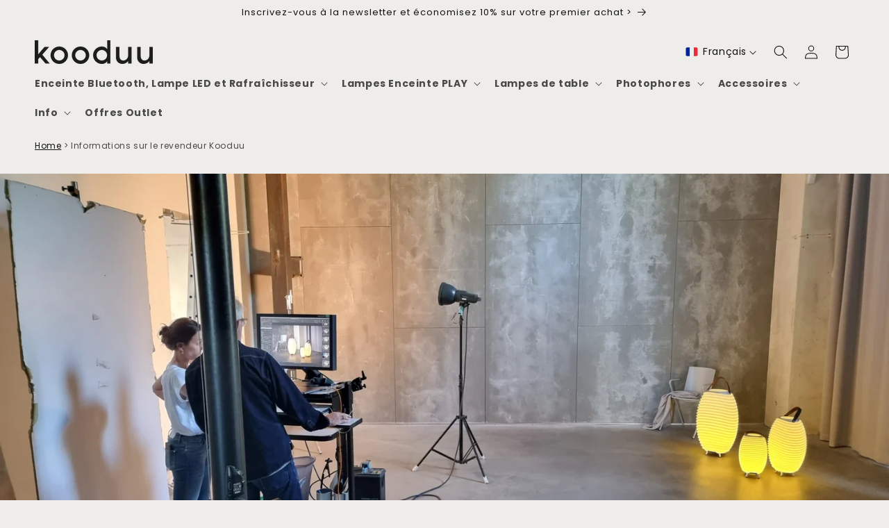

--- FILE ---
content_type: text/html; charset=utf-8
request_url: https://fr.kooduu.com/fr/pages/kooduu-dealer-information
body_size: 60243
content:
<!doctype html>
<html class="no-js" lang="fr">
  <head>

    <meta charset="utf-8">
    <meta http-equiv="X-UA-Compatible" content="IE=edge">
    <meta name="viewport" content="width=device-width,initial-scale=1">
    <meta name="theme-color" content="">
    <link rel="canonical" href="https://kooduu.com/fr/pages/kooduu-dealer-information"><link rel="icon" type="image/png" href="//fr.kooduu.com/cdn/shop/files/B2C_favicon.png?crop=center&height=32&v=1696250413&width=32"><link rel="preconnect" href="https://fonts.shopifycdn.com" crossorigin><title>
      Informations sur le revendeur Kooduu
 &ndash; Kooduu.com</title>

    

    

<meta property="og:site_name" content="Kooduu.com">
<meta property="og:url" content="https://kooduu.com/fr/pages/kooduu-dealer-information">
<meta property="og:title" content="Informations sur le revendeur Kooduu">
<meta property="og:type" content="website">
<meta property="og:description" content="Kooduu est une marque de style de vie danoise-néerlandaise qui produit et vend des produits de haute qualité et multifonctionnels alliant lumière et son. Le Kooduu Synergy, une enceinte Bluetooth, une lampe LED et un refroidisseur à vin en un, est notre produit le plus célèbre. Découvrez notre boutique en ligne pour d&#39;"><meta property="og:image" content="http://fr.kooduu.com/cdn/shop/files/kooduu_speaker_lamp_wine_cooler.png?v=1647006008">
  <meta property="og:image:secure_url" content="https://fr.kooduu.com/cdn/shop/files/kooduu_speaker_lamp_wine_cooler.png?v=1647006008">
  <meta property="og:image:width" content="721">
  <meta property="og:image:height" content="721"><meta name="twitter:card" content="summary_large_image">
<meta name="twitter:title" content="Informations sur le revendeur Kooduu">
<meta name="twitter:description" content="Kooduu est une marque de style de vie danoise-néerlandaise qui produit et vend des produits de haute qualité et multifonctionnels alliant lumière et son. Le Kooduu Synergy, une enceinte Bluetooth, une lampe LED et un refroidisseur à vin en un, est notre produit le plus célèbre. Découvrez notre boutique en ligne pour d&#39;">


        
<script>
window.rumv = window.rumv || function() { (window.rumv.q = window.rumv.q || []).push(arguments) };
(function(rum, vi,si,on) {
    var s = JSON.parse( sessionStorage.getItem('rumv') || '{"pageviews":0}' ); s.pageviews++;
    if ( s.urls && s.regex && ( s.page = eval('('+s.regex+')')( s.urls, vi.location.pathname ) ) && !s.page.type ) {
            return sessionStorage.setItem('rumv', JSON.stringify( s ) );
        }
    
    vi.rumv.storage = s;
    var head = si.querySelector('head'), js = si.createElement('script');
    js.src = 'https://d5yoctgpv4cpx.cloudfront.net/'+rum+'/v4-'+vi.location.hostname+'.js';
    head.appendChild(js);
})( 'RUM-5ED6AFBE10', window, document, 'kooduu.com' );
//# sourceURL=rumvision.inline.js
</script>
    

    <meta name="google-site-verification" content="2w_943RDi8koQYtdVGRfm1M_9CodZmDJSHIcptwtyuc" />
    <script id="Cookiebot" src="https://consent.cookiebot.com/uc.js" data-cbid="c71ec69f-0cce-48dd-b829-3c7a08e438c8" type="text/javascript" async></script>

    <script src="//fr.kooduu.com/cdn/shop/t/253/assets/constants.js?v=58251544750838685771763440056" defer="defer"></script>
    <script src="//fr.kooduu.com/cdn/shop/t/253/assets/pubsub.js?v=158357773527763999511763440056" defer="defer"></script>
    <script src="//fr.kooduu.com/cdn/shop/t/253/assets/global.js?v=106116626045777747121763440056" defer="defer"></script><script src="//fr.kooduu.com/cdn/shop/t/253/assets/animations.js?v=88693664871331136111763440056" defer="defer"></script><script>window.performance && window.performance.mark && window.performance.mark('shopify.content_for_header.start');</script><meta name="google-site-verification" content="a1p11pWshI1qGT6R9QaZee6hfOJu6xYIjLR4wmM6Gzo">
<meta name="google-site-verification" content="7Af6TFkTypD65wIb9fl3QYVfFYLOrhum6Kfh-SvwpRc">
<meta name="facebook-domain-verification" content="kyrqqc3uxbnzgkbjko0afyov8rwcgp">
<meta id="shopify-digital-wallet" name="shopify-digital-wallet" content="/53462991031/digital_wallets/dialog">
<meta name="shopify-checkout-api-token" content="396bc815cb102f40e7e34c0f80f9ca17">
<meta id="in-context-paypal-metadata" data-shop-id="53462991031" data-venmo-supported="false" data-environment="production" data-locale="fr_FR" data-paypal-v4="true" data-currency="EUR">
<link rel="alternate" hreflang="x-default" href="https://kooduu.com/pages/kooduu-dealer-information">
<link rel="alternate" hreflang="en" href="https://kooduu.com/pages/kooduu-dealer-information">
<link rel="alternate" hreflang="nl" href="https://kooduu.com/nl/pages/kooduu-dealer-information">
<link rel="alternate" hreflang="fr" href="https://kooduu.com/fr/pages/kooduu-dealer-information">
<link rel="alternate" hreflang="de" href="https://kooduu.com/de/pages/kooduu-dealer-information">
<link rel="alternate" hreflang="es" href="https://kooduu.com/es/pages/kooduu-dealer-information">
<link rel="alternate" hreflang="de-DE" href="https://kooduu.com/de-de/pages/kooduu-dealer-information">
<link rel="alternate" hreflang="en-DE" href="https://kooduu.com/en-de/pages/kooduu-dealer-information">
<link rel="alternate" hreflang="nl-DE" href="https://kooduu.com/nl-de/pages/kooduu-dealer-information">
<link rel="alternate" hreflang="fr-DE" href="https://kooduu.com/fr-de/pages/kooduu-dealer-information">
<link rel="alternate" hreflang="es-DE" href="https://kooduu.com/es-de/pages/kooduu-dealer-information">
<link rel="alternate" hreflang="fr-FR" href="https://kooduu.com/fr-fr/pages/kooduu-dealer-information">
<link rel="alternate" hreflang="en-FR" href="https://kooduu.com/en-fr/pages/kooduu-dealer-information">
<link rel="alternate" hreflang="nl-FR" href="https://kooduu.com/nl-fr/pages/kooduu-dealer-information">
<link rel="alternate" hreflang="de-FR" href="https://kooduu.com/de-fr/pages/kooduu-dealer-information">
<link rel="alternate" hreflang="es-FR" href="https://kooduu.com/es-fr/pages/kooduu-dealer-information">
<link rel="alternate" hreflang="de-AT" href="https://kooduu.com/de-at/pages/kooduu-dealer-information">
<link rel="alternate" hreflang="en-AT" href="https://kooduu.com/en-at/pages/kooduu-dealer-information">
<link rel="alternate" hreflang="nl-AT" href="https://kooduu.com/nl-at/pages/kooduu-dealer-information">
<link rel="alternate" hreflang="fr-AT" href="https://kooduu.com/fr-at/pages/kooduu-dealer-information">
<link rel="alternate" hreflang="es-AT" href="https://kooduu.com/es-at/pages/kooduu-dealer-information">
<link rel="alternate" hreflang="en-BE" href="https://kooduu.com/en-be/pages/kooduu-dealer-information">
<link rel="alternate" hreflang="fr-BE" href="https://kooduu.com/fr-be/pages/kooduu-dealer-information">
<link rel="alternate" hreflang="nl-BE" href="https://kooduu.com/nl-be/pages/kooduu-dealer-information">
<link rel="alternate" hreflang="de-BE" href="https://kooduu.com/de-be/pages/kooduu-dealer-information">
<link rel="alternate" hreflang="es-BE" href="https://kooduu.com/es-be/pages/kooduu-dealer-information">
<link rel="alternate" hreflang="es-ES" href="https://kooduu.com/es-es/pages/kooduu-dealer-information">
<link rel="alternate" hreflang="en-ES" href="https://kooduu.com/en-es/pages/kooduu-dealer-information">
<link rel="alternate" hreflang="nl-ES" href="https://kooduu.com/nl-es/pages/kooduu-dealer-information">
<link rel="alternate" hreflang="fr-ES" href="https://kooduu.com/fr-es/pages/kooduu-dealer-information">
<link rel="alternate" hreflang="de-ES" href="https://kooduu.com/de-es/pages/kooduu-dealer-information">
<link rel="alternate" hreflang="en-IT" href="https://kooduu.com/en-it/pages/kooduu-dealer-information">
<link rel="alternate" hreflang="nl-IT" href="https://kooduu.com/nl-it/pages/kooduu-dealer-information">
<link rel="alternate" hreflang="fr-IT" href="https://kooduu.com/fr-it/pages/kooduu-dealer-information">
<link rel="alternate" hreflang="de-IT" href="https://kooduu.com/de-it/pages/kooduu-dealer-information">
<link rel="alternate" hreflang="es-IT" href="https://kooduu.com/es-it/pages/kooduu-dealer-information">
<link rel="alternate" hreflang="en-DK" href="https://kooduu.com/en-dk/pages/kooduu-dealer-information">
<link rel="alternate" hreflang="nl-DK" href="https://kooduu.com/nl-dk/pages/kooduu-dealer-information">
<link rel="alternate" hreflang="fr-DK" href="https://kooduu.com/fr-dk/pages/kooduu-dealer-information">
<link rel="alternate" hreflang="de-DK" href="https://kooduu.com/de-dk/pages/kooduu-dealer-information">
<link rel="alternate" hreflang="es-DK" href="https://kooduu.com/es-dk/pages/kooduu-dealer-information">
<link rel="alternate" hreflang="en-BG" href="https://kooduu.com/en-eu/pages/kooduu-dealer-information">
<link rel="alternate" hreflang="fr-BG" href="https://kooduu.com/fr-eu/pages/kooduu-dealer-information">
<link rel="alternate" hreflang="nl-BG" href="https://kooduu.com/nl-eu/pages/kooduu-dealer-information">
<link rel="alternate" hreflang="de-BG" href="https://kooduu.com/de-eu/pages/kooduu-dealer-information">
<link rel="alternate" hreflang="es-BG" href="https://kooduu.com/es-eu/pages/kooduu-dealer-information">
<link rel="alternate" hreflang="en-HR" href="https://kooduu.com/en-eu/pages/kooduu-dealer-information">
<link rel="alternate" hreflang="fr-HR" href="https://kooduu.com/fr-eu/pages/kooduu-dealer-information">
<link rel="alternate" hreflang="nl-HR" href="https://kooduu.com/nl-eu/pages/kooduu-dealer-information">
<link rel="alternate" hreflang="de-HR" href="https://kooduu.com/de-eu/pages/kooduu-dealer-information">
<link rel="alternate" hreflang="es-HR" href="https://kooduu.com/es-eu/pages/kooduu-dealer-information">
<link rel="alternate" hreflang="en-CY" href="https://kooduu.com/en-eu/pages/kooduu-dealer-information">
<link rel="alternate" hreflang="fr-CY" href="https://kooduu.com/fr-eu/pages/kooduu-dealer-information">
<link rel="alternate" hreflang="nl-CY" href="https://kooduu.com/nl-eu/pages/kooduu-dealer-information">
<link rel="alternate" hreflang="de-CY" href="https://kooduu.com/de-eu/pages/kooduu-dealer-information">
<link rel="alternate" hreflang="es-CY" href="https://kooduu.com/es-eu/pages/kooduu-dealer-information">
<link rel="alternate" hreflang="en-CZ" href="https://kooduu.com/en-eu/pages/kooduu-dealer-information">
<link rel="alternate" hreflang="fr-CZ" href="https://kooduu.com/fr-eu/pages/kooduu-dealer-information">
<link rel="alternate" hreflang="nl-CZ" href="https://kooduu.com/nl-eu/pages/kooduu-dealer-information">
<link rel="alternate" hreflang="de-CZ" href="https://kooduu.com/de-eu/pages/kooduu-dealer-information">
<link rel="alternate" hreflang="es-CZ" href="https://kooduu.com/es-eu/pages/kooduu-dealer-information">
<link rel="alternate" hreflang="en-EE" href="https://kooduu.com/en-eu/pages/kooduu-dealer-information">
<link rel="alternate" hreflang="fr-EE" href="https://kooduu.com/fr-eu/pages/kooduu-dealer-information">
<link rel="alternate" hreflang="nl-EE" href="https://kooduu.com/nl-eu/pages/kooduu-dealer-information">
<link rel="alternate" hreflang="de-EE" href="https://kooduu.com/de-eu/pages/kooduu-dealer-information">
<link rel="alternate" hreflang="es-EE" href="https://kooduu.com/es-eu/pages/kooduu-dealer-information">
<link rel="alternate" hreflang="en-FI" href="https://kooduu.com/en-eu/pages/kooduu-dealer-information">
<link rel="alternate" hreflang="fr-FI" href="https://kooduu.com/fr-eu/pages/kooduu-dealer-information">
<link rel="alternate" hreflang="nl-FI" href="https://kooduu.com/nl-eu/pages/kooduu-dealer-information">
<link rel="alternate" hreflang="de-FI" href="https://kooduu.com/de-eu/pages/kooduu-dealer-information">
<link rel="alternate" hreflang="es-FI" href="https://kooduu.com/es-eu/pages/kooduu-dealer-information">
<link rel="alternate" hreflang="en-GR" href="https://kooduu.com/en-eu/pages/kooduu-dealer-information">
<link rel="alternate" hreflang="fr-GR" href="https://kooduu.com/fr-eu/pages/kooduu-dealer-information">
<link rel="alternate" hreflang="nl-GR" href="https://kooduu.com/nl-eu/pages/kooduu-dealer-information">
<link rel="alternate" hreflang="de-GR" href="https://kooduu.com/de-eu/pages/kooduu-dealer-information">
<link rel="alternate" hreflang="es-GR" href="https://kooduu.com/es-eu/pages/kooduu-dealer-information">
<link rel="alternate" hreflang="en-HU" href="https://kooduu.com/en-eu/pages/kooduu-dealer-information">
<link rel="alternate" hreflang="fr-HU" href="https://kooduu.com/fr-eu/pages/kooduu-dealer-information">
<link rel="alternate" hreflang="nl-HU" href="https://kooduu.com/nl-eu/pages/kooduu-dealer-information">
<link rel="alternate" hreflang="de-HU" href="https://kooduu.com/de-eu/pages/kooduu-dealer-information">
<link rel="alternate" hreflang="es-HU" href="https://kooduu.com/es-eu/pages/kooduu-dealer-information">
<link rel="alternate" hreflang="en-IE" href="https://kooduu.com/en-eu/pages/kooduu-dealer-information">
<link rel="alternate" hreflang="fr-IE" href="https://kooduu.com/fr-eu/pages/kooduu-dealer-information">
<link rel="alternate" hreflang="nl-IE" href="https://kooduu.com/nl-eu/pages/kooduu-dealer-information">
<link rel="alternate" hreflang="de-IE" href="https://kooduu.com/de-eu/pages/kooduu-dealer-information">
<link rel="alternate" hreflang="es-IE" href="https://kooduu.com/es-eu/pages/kooduu-dealer-information">
<link rel="alternate" hreflang="en-LV" href="https://kooduu.com/en-eu/pages/kooduu-dealer-information">
<link rel="alternate" hreflang="fr-LV" href="https://kooduu.com/fr-eu/pages/kooduu-dealer-information">
<link rel="alternate" hreflang="nl-LV" href="https://kooduu.com/nl-eu/pages/kooduu-dealer-information">
<link rel="alternate" hreflang="de-LV" href="https://kooduu.com/de-eu/pages/kooduu-dealer-information">
<link rel="alternate" hreflang="es-LV" href="https://kooduu.com/es-eu/pages/kooduu-dealer-information">
<link rel="alternate" hreflang="en-LT" href="https://kooduu.com/en-eu/pages/kooduu-dealer-information">
<link rel="alternate" hreflang="fr-LT" href="https://kooduu.com/fr-eu/pages/kooduu-dealer-information">
<link rel="alternate" hreflang="nl-LT" href="https://kooduu.com/nl-eu/pages/kooduu-dealer-information">
<link rel="alternate" hreflang="de-LT" href="https://kooduu.com/de-eu/pages/kooduu-dealer-information">
<link rel="alternate" hreflang="es-LT" href="https://kooduu.com/es-eu/pages/kooduu-dealer-information">
<link rel="alternate" hreflang="en-LU" href="https://kooduu.com/en-eu/pages/kooduu-dealer-information">
<link rel="alternate" hreflang="fr-LU" href="https://kooduu.com/fr-eu/pages/kooduu-dealer-information">
<link rel="alternate" hreflang="nl-LU" href="https://kooduu.com/nl-eu/pages/kooduu-dealer-information">
<link rel="alternate" hreflang="de-LU" href="https://kooduu.com/de-eu/pages/kooduu-dealer-information">
<link rel="alternate" hreflang="es-LU" href="https://kooduu.com/es-eu/pages/kooduu-dealer-information">
<link rel="alternate" hreflang="en-MT" href="https://kooduu.com/en-eu/pages/kooduu-dealer-information">
<link rel="alternate" hreflang="fr-MT" href="https://kooduu.com/fr-eu/pages/kooduu-dealer-information">
<link rel="alternate" hreflang="nl-MT" href="https://kooduu.com/nl-eu/pages/kooduu-dealer-information">
<link rel="alternate" hreflang="de-MT" href="https://kooduu.com/de-eu/pages/kooduu-dealer-information">
<link rel="alternate" hreflang="es-MT" href="https://kooduu.com/es-eu/pages/kooduu-dealer-information">
<link rel="alternate" hreflang="en-PL" href="https://kooduu.com/en-eu/pages/kooduu-dealer-information">
<link rel="alternate" hreflang="fr-PL" href="https://kooduu.com/fr-eu/pages/kooduu-dealer-information">
<link rel="alternate" hreflang="nl-PL" href="https://kooduu.com/nl-eu/pages/kooduu-dealer-information">
<link rel="alternate" hreflang="de-PL" href="https://kooduu.com/de-eu/pages/kooduu-dealer-information">
<link rel="alternate" hreflang="es-PL" href="https://kooduu.com/es-eu/pages/kooduu-dealer-information">
<link rel="alternate" hreflang="en-RO" href="https://kooduu.com/en-eu/pages/kooduu-dealer-information">
<link rel="alternate" hreflang="fr-RO" href="https://kooduu.com/fr-eu/pages/kooduu-dealer-information">
<link rel="alternate" hreflang="nl-RO" href="https://kooduu.com/nl-eu/pages/kooduu-dealer-information">
<link rel="alternate" hreflang="de-RO" href="https://kooduu.com/de-eu/pages/kooduu-dealer-information">
<link rel="alternate" hreflang="es-RO" href="https://kooduu.com/es-eu/pages/kooduu-dealer-information">
<link rel="alternate" hreflang="en-SK" href="https://kooduu.com/en-eu/pages/kooduu-dealer-information">
<link rel="alternate" hreflang="fr-SK" href="https://kooduu.com/fr-eu/pages/kooduu-dealer-information">
<link rel="alternate" hreflang="nl-SK" href="https://kooduu.com/nl-eu/pages/kooduu-dealer-information">
<link rel="alternate" hreflang="de-SK" href="https://kooduu.com/de-eu/pages/kooduu-dealer-information">
<link rel="alternate" hreflang="es-SK" href="https://kooduu.com/es-eu/pages/kooduu-dealer-information">
<link rel="alternate" hreflang="en-SI" href="https://kooduu.com/en-eu/pages/kooduu-dealer-information">
<link rel="alternate" hreflang="fr-SI" href="https://kooduu.com/fr-eu/pages/kooduu-dealer-information">
<link rel="alternate" hreflang="nl-SI" href="https://kooduu.com/nl-eu/pages/kooduu-dealer-information">
<link rel="alternate" hreflang="de-SI" href="https://kooduu.com/de-eu/pages/kooduu-dealer-information">
<link rel="alternate" hreflang="es-SI" href="https://kooduu.com/es-eu/pages/kooduu-dealer-information">
<link rel="alternate" hreflang="en-SE" href="https://kooduu.com/en-eu/pages/kooduu-dealer-information">
<link rel="alternate" hreflang="fr-SE" href="https://kooduu.com/fr-eu/pages/kooduu-dealer-information">
<link rel="alternate" hreflang="nl-SE" href="https://kooduu.com/nl-eu/pages/kooduu-dealer-information">
<link rel="alternate" hreflang="de-SE" href="https://kooduu.com/de-eu/pages/kooduu-dealer-information">
<link rel="alternate" hreflang="es-SE" href="https://kooduu.com/es-eu/pages/kooduu-dealer-information">
<link rel="alternate" hreflang="en-AL" href="https://kooduu.com/en-eu/pages/kooduu-dealer-information">
<link rel="alternate" hreflang="fr-AL" href="https://kooduu.com/fr-eu/pages/kooduu-dealer-information">
<link rel="alternate" hreflang="nl-AL" href="https://kooduu.com/nl-eu/pages/kooduu-dealer-information">
<link rel="alternate" hreflang="de-AL" href="https://kooduu.com/de-eu/pages/kooduu-dealer-information">
<link rel="alternate" hreflang="es-AL" href="https://kooduu.com/es-eu/pages/kooduu-dealer-information">
<link rel="alternate" hreflang="en-AD" href="https://kooduu.com/en-eu/pages/kooduu-dealer-information">
<link rel="alternate" hreflang="fr-AD" href="https://kooduu.com/fr-eu/pages/kooduu-dealer-information">
<link rel="alternate" hreflang="nl-AD" href="https://kooduu.com/nl-eu/pages/kooduu-dealer-information">
<link rel="alternate" hreflang="de-AD" href="https://kooduu.com/de-eu/pages/kooduu-dealer-information">
<link rel="alternate" hreflang="es-AD" href="https://kooduu.com/es-eu/pages/kooduu-dealer-information">
<link rel="alternate" hreflang="en-BH" href="https://kooduu.com/en-me/pages/kooduu-dealer-information">
<link rel="alternate" hreflang="nl-BH" href="https://kooduu.com/nl-me/pages/kooduu-dealer-information">
<link rel="alternate" hreflang="fr-BH" href="https://kooduu.com/fr-me/pages/kooduu-dealer-information">
<link rel="alternate" hreflang="de-BH" href="https://kooduu.com/de-me/pages/kooduu-dealer-information">
<link rel="alternate" hreflang="es-BH" href="https://kooduu.com/es-me/pages/kooduu-dealer-information">
<link rel="alternate" hreflang="en-KW" href="https://kooduu.com/en-me/pages/kooduu-dealer-information">
<link rel="alternate" hreflang="nl-KW" href="https://kooduu.com/nl-me/pages/kooduu-dealer-information">
<link rel="alternate" hreflang="fr-KW" href="https://kooduu.com/fr-me/pages/kooduu-dealer-information">
<link rel="alternate" hreflang="de-KW" href="https://kooduu.com/de-me/pages/kooduu-dealer-information">
<link rel="alternate" hreflang="es-KW" href="https://kooduu.com/es-me/pages/kooduu-dealer-information">
<link rel="alternate" hreflang="en-OM" href="https://kooduu.com/en-me/pages/kooduu-dealer-information">
<link rel="alternate" hreflang="nl-OM" href="https://kooduu.com/nl-me/pages/kooduu-dealer-information">
<link rel="alternate" hreflang="fr-OM" href="https://kooduu.com/fr-me/pages/kooduu-dealer-information">
<link rel="alternate" hreflang="de-OM" href="https://kooduu.com/de-me/pages/kooduu-dealer-information">
<link rel="alternate" hreflang="es-OM" href="https://kooduu.com/es-me/pages/kooduu-dealer-information">
<link rel="alternate" hreflang="en-QA" href="https://kooduu.com/en-me/pages/kooduu-dealer-information">
<link rel="alternate" hreflang="nl-QA" href="https://kooduu.com/nl-me/pages/kooduu-dealer-information">
<link rel="alternate" hreflang="fr-QA" href="https://kooduu.com/fr-me/pages/kooduu-dealer-information">
<link rel="alternate" hreflang="de-QA" href="https://kooduu.com/de-me/pages/kooduu-dealer-information">
<link rel="alternate" hreflang="es-QA" href="https://kooduu.com/es-me/pages/kooduu-dealer-information">
<link rel="alternate" hreflang="en-SA" href="https://kooduu.com/en-me/pages/kooduu-dealer-information">
<link rel="alternate" hreflang="nl-SA" href="https://kooduu.com/nl-me/pages/kooduu-dealer-information">
<link rel="alternate" hreflang="fr-SA" href="https://kooduu.com/fr-me/pages/kooduu-dealer-information">
<link rel="alternate" hreflang="de-SA" href="https://kooduu.com/de-me/pages/kooduu-dealer-information">
<link rel="alternate" hreflang="es-SA" href="https://kooduu.com/es-me/pages/kooduu-dealer-information">
<link rel="alternate" hreflang="en-AE" href="https://kooduu.com/en-me/pages/kooduu-dealer-information">
<link rel="alternate" hreflang="nl-AE" href="https://kooduu.com/nl-me/pages/kooduu-dealer-information">
<link rel="alternate" hreflang="fr-AE" href="https://kooduu.com/fr-me/pages/kooduu-dealer-information">
<link rel="alternate" hreflang="de-AE" href="https://kooduu.com/de-me/pages/kooduu-dealer-information">
<link rel="alternate" hreflang="es-AE" href="https://kooduu.com/es-me/pages/kooduu-dealer-information">
<link rel="alternate" hreflang="en-PT" href="https://kooduu.com/en-pt/pages/kooduu-dealer-information">
<link rel="alternate" hreflang="es-PT" href="https://kooduu.com/es-pt/pages/kooduu-dealer-information">
<link rel="alternate" hreflang="nl-PT" href="https://kooduu.com/nl-pt/pages/kooduu-dealer-information">
<link rel="alternate" hreflang="fr-PT" href="https://kooduu.com/fr-pt/pages/kooduu-dealer-information">
<link rel="alternate" hreflang="de-PT" href="https://kooduu.com/de-pt/pages/kooduu-dealer-information">
<script async="async" src="/checkouts/internal/preloads.js?locale=fr-NL"></script>
<link rel="preconnect" href="https://shop.app" crossorigin="anonymous">
<script async="async" src="https://shop.app/checkouts/internal/preloads.js?locale=fr-NL&shop_id=53462991031" crossorigin="anonymous"></script>
<script id="apple-pay-shop-capabilities" type="application/json">{"shopId":53462991031,"countryCode":"NL","currencyCode":"EUR","merchantCapabilities":["supports3DS"],"merchantId":"gid:\/\/shopify\/Shop\/53462991031","merchantName":"Kooduu.com","requiredBillingContactFields":["postalAddress","email"],"requiredShippingContactFields":["postalAddress","email"],"shippingType":"shipping","supportedNetworks":["visa","maestro","masterCard","amex"],"total":{"type":"pending","label":"Kooduu.com","amount":"1.00"},"shopifyPaymentsEnabled":true,"supportsSubscriptions":true}</script>
<script id="shopify-features" type="application/json">{"accessToken":"396bc815cb102f40e7e34c0f80f9ca17","betas":["rich-media-storefront-analytics"],"domain":"fr.kooduu.com","predictiveSearch":true,"shopId":53462991031,"locale":"fr"}</script>
<script>var Shopify = Shopify || {};
Shopify.shop = "kooduu-com.myshopify.com";
Shopify.locale = "fr";
Shopify.currency = {"active":"EUR","rate":"1.0"};
Shopify.country = "NL";
Shopify.theme = {"name":"Copy of kooduu\/main - SP SPM update + disclaimers","id":182508192078,"schema_name":"Dawn","schema_version":"12.0.0","theme_store_id":null,"role":"main"};
Shopify.theme.handle = "null";
Shopify.theme.style = {"id":null,"handle":null};
Shopify.cdnHost = "fr.kooduu.com/cdn";
Shopify.routes = Shopify.routes || {};
Shopify.routes.root = "/fr/";</script>
<script type="module">!function(o){(o.Shopify=o.Shopify||{}).modules=!0}(window);</script>
<script>!function(o){function n(){var o=[];function n(){o.push(Array.prototype.slice.apply(arguments))}return n.q=o,n}var t=o.Shopify=o.Shopify||{};t.loadFeatures=n(),t.autoloadFeatures=n()}(window);</script>
<script>
  window.ShopifyPay = window.ShopifyPay || {};
  window.ShopifyPay.apiHost = "shop.app\/pay";
  window.ShopifyPay.redirectState = null;
</script>
<script id="shop-js-analytics" type="application/json">{"pageType":"page"}</script>
<script defer="defer" async type="module" src="//fr.kooduu.com/cdn/shopifycloud/shop-js/modules/v2/client.init-shop-cart-sync_BcDpqI9l.fr.esm.js"></script>
<script defer="defer" async type="module" src="//fr.kooduu.com/cdn/shopifycloud/shop-js/modules/v2/chunk.common_a1Rf5Dlz.esm.js"></script>
<script defer="defer" async type="module" src="//fr.kooduu.com/cdn/shopifycloud/shop-js/modules/v2/chunk.modal_Djra7sW9.esm.js"></script>
<script type="module">
  await import("//fr.kooduu.com/cdn/shopifycloud/shop-js/modules/v2/client.init-shop-cart-sync_BcDpqI9l.fr.esm.js");
await import("//fr.kooduu.com/cdn/shopifycloud/shop-js/modules/v2/chunk.common_a1Rf5Dlz.esm.js");
await import("//fr.kooduu.com/cdn/shopifycloud/shop-js/modules/v2/chunk.modal_Djra7sW9.esm.js");

  window.Shopify.SignInWithShop?.initShopCartSync?.({"fedCMEnabled":true,"windoidEnabled":true});

</script>
<script>
  window.Shopify = window.Shopify || {};
  if (!window.Shopify.featureAssets) window.Shopify.featureAssets = {};
  window.Shopify.featureAssets['shop-js'] = {"shop-cart-sync":["modules/v2/client.shop-cart-sync_BLrx53Hf.fr.esm.js","modules/v2/chunk.common_a1Rf5Dlz.esm.js","modules/v2/chunk.modal_Djra7sW9.esm.js"],"init-fed-cm":["modules/v2/client.init-fed-cm_C8SUwJ8U.fr.esm.js","modules/v2/chunk.common_a1Rf5Dlz.esm.js","modules/v2/chunk.modal_Djra7sW9.esm.js"],"shop-cash-offers":["modules/v2/client.shop-cash-offers_BBp_MjBM.fr.esm.js","modules/v2/chunk.common_a1Rf5Dlz.esm.js","modules/v2/chunk.modal_Djra7sW9.esm.js"],"shop-login-button":["modules/v2/client.shop-login-button_Dw6kG_iO.fr.esm.js","modules/v2/chunk.common_a1Rf5Dlz.esm.js","modules/v2/chunk.modal_Djra7sW9.esm.js"],"pay-button":["modules/v2/client.pay-button_BJDaAh68.fr.esm.js","modules/v2/chunk.common_a1Rf5Dlz.esm.js","modules/v2/chunk.modal_Djra7sW9.esm.js"],"shop-button":["modules/v2/client.shop-button_DBWL94V3.fr.esm.js","modules/v2/chunk.common_a1Rf5Dlz.esm.js","modules/v2/chunk.modal_Djra7sW9.esm.js"],"avatar":["modules/v2/client.avatar_BTnouDA3.fr.esm.js"],"init-windoid":["modules/v2/client.init-windoid_77FSIiws.fr.esm.js","modules/v2/chunk.common_a1Rf5Dlz.esm.js","modules/v2/chunk.modal_Djra7sW9.esm.js"],"init-shop-for-new-customer-accounts":["modules/v2/client.init-shop-for-new-customer-accounts_QoC3RJm9.fr.esm.js","modules/v2/client.shop-login-button_Dw6kG_iO.fr.esm.js","modules/v2/chunk.common_a1Rf5Dlz.esm.js","modules/v2/chunk.modal_Djra7sW9.esm.js"],"init-shop-email-lookup-coordinator":["modules/v2/client.init-shop-email-lookup-coordinator_D4ioGzPw.fr.esm.js","modules/v2/chunk.common_a1Rf5Dlz.esm.js","modules/v2/chunk.modal_Djra7sW9.esm.js"],"init-shop-cart-sync":["modules/v2/client.init-shop-cart-sync_BcDpqI9l.fr.esm.js","modules/v2/chunk.common_a1Rf5Dlz.esm.js","modules/v2/chunk.modal_Djra7sW9.esm.js"],"shop-toast-manager":["modules/v2/client.shop-toast-manager_B-eIbpHW.fr.esm.js","modules/v2/chunk.common_a1Rf5Dlz.esm.js","modules/v2/chunk.modal_Djra7sW9.esm.js"],"init-customer-accounts":["modules/v2/client.init-customer-accounts_BcBSUbIK.fr.esm.js","modules/v2/client.shop-login-button_Dw6kG_iO.fr.esm.js","modules/v2/chunk.common_a1Rf5Dlz.esm.js","modules/v2/chunk.modal_Djra7sW9.esm.js"],"init-customer-accounts-sign-up":["modules/v2/client.init-customer-accounts-sign-up_DvG__VHD.fr.esm.js","modules/v2/client.shop-login-button_Dw6kG_iO.fr.esm.js","modules/v2/chunk.common_a1Rf5Dlz.esm.js","modules/v2/chunk.modal_Djra7sW9.esm.js"],"shop-follow-button":["modules/v2/client.shop-follow-button_Dnx6fDH9.fr.esm.js","modules/v2/chunk.common_a1Rf5Dlz.esm.js","modules/v2/chunk.modal_Djra7sW9.esm.js"],"checkout-modal":["modules/v2/client.checkout-modal_BDH3MUqJ.fr.esm.js","modules/v2/chunk.common_a1Rf5Dlz.esm.js","modules/v2/chunk.modal_Djra7sW9.esm.js"],"shop-login":["modules/v2/client.shop-login_CV9Paj8R.fr.esm.js","modules/v2/chunk.common_a1Rf5Dlz.esm.js","modules/v2/chunk.modal_Djra7sW9.esm.js"],"lead-capture":["modules/v2/client.lead-capture_DGQOTB4e.fr.esm.js","modules/v2/chunk.common_a1Rf5Dlz.esm.js","modules/v2/chunk.modal_Djra7sW9.esm.js"],"payment-terms":["modules/v2/client.payment-terms_BQYK7nq4.fr.esm.js","modules/v2/chunk.common_a1Rf5Dlz.esm.js","modules/v2/chunk.modal_Djra7sW9.esm.js"]};
</script>
<script id="__st">var __st={"a":53462991031,"offset":3600,"reqid":"ccf2ad6b-4374-45b1-91a2-6d4466ba6146-1769341894","pageurl":"fr.kooduu.com\/fr\/pages\/kooduu-dealer-information","s":"pages-102859243766","u":"26abb0427e0a","p":"page","rtyp":"page","rid":102859243766};</script>
<script>window.ShopifyPaypalV4VisibilityTracking = true;</script>
<script id="captcha-bootstrap">!function(){'use strict';const t='contact',e='account',n='new_comment',o=[[t,t],['blogs',n],['comments',n],[t,'customer']],c=[[e,'customer_login'],[e,'guest_login'],[e,'recover_customer_password'],[e,'create_customer']],r=t=>t.map((([t,e])=>`form[action*='/${t}']:not([data-nocaptcha='true']) input[name='form_type'][value='${e}']`)).join(','),a=t=>()=>t?[...document.querySelectorAll(t)].map((t=>t.form)):[];function s(){const t=[...o],e=r(t);return a(e)}const i='password',u='form_key',d=['recaptcha-v3-token','g-recaptcha-response','h-captcha-response',i],f=()=>{try{return window.sessionStorage}catch{return}},m='__shopify_v',_=t=>t.elements[u];function p(t,e,n=!1){try{const o=window.sessionStorage,c=JSON.parse(o.getItem(e)),{data:r}=function(t){const{data:e,action:n}=t;return t[m]||n?{data:e,action:n}:{data:t,action:n}}(c);for(const[e,n]of Object.entries(r))t.elements[e]&&(t.elements[e].value=n);n&&o.removeItem(e)}catch(o){console.error('form repopulation failed',{error:o})}}const l='form_type',E='cptcha';function T(t){t.dataset[E]=!0}const w=window,h=w.document,L='Shopify',v='ce_forms',y='captcha';let A=!1;((t,e)=>{const n=(g='f06e6c50-85a8-45c8-87d0-21a2b65856fe',I='https://cdn.shopify.com/shopifycloud/storefront-forms-hcaptcha/ce_storefront_forms_captcha_hcaptcha.v1.5.2.iife.js',D={infoText:'Protégé par hCaptcha',privacyText:'Confidentialité',termsText:'Conditions'},(t,e,n)=>{const o=w[L][v],c=o.bindForm;if(c)return c(t,g,e,D).then(n);var r;o.q.push([[t,g,e,D],n]),r=I,A||(h.body.append(Object.assign(h.createElement('script'),{id:'captcha-provider',async:!0,src:r})),A=!0)});var g,I,D;w[L]=w[L]||{},w[L][v]=w[L][v]||{},w[L][v].q=[],w[L][y]=w[L][y]||{},w[L][y].protect=function(t,e){n(t,void 0,e),T(t)},Object.freeze(w[L][y]),function(t,e,n,w,h,L){const[v,y,A,g]=function(t,e,n){const i=e?o:[],u=t?c:[],d=[...i,...u],f=r(d),m=r(i),_=r(d.filter((([t,e])=>n.includes(e))));return[a(f),a(m),a(_),s()]}(w,h,L),I=t=>{const e=t.target;return e instanceof HTMLFormElement?e:e&&e.form},D=t=>v().includes(t);t.addEventListener('submit',(t=>{const e=I(t);if(!e)return;const n=D(e)&&!e.dataset.hcaptchaBound&&!e.dataset.recaptchaBound,o=_(e),c=g().includes(e)&&(!o||!o.value);(n||c)&&t.preventDefault(),c&&!n&&(function(t){try{if(!f())return;!function(t){const e=f();if(!e)return;const n=_(t);if(!n)return;const o=n.value;o&&e.removeItem(o)}(t);const e=Array.from(Array(32),(()=>Math.random().toString(36)[2])).join('');!function(t,e){_(t)||t.append(Object.assign(document.createElement('input'),{type:'hidden',name:u})),t.elements[u].value=e}(t,e),function(t,e){const n=f();if(!n)return;const o=[...t.querySelectorAll(`input[type='${i}']`)].map((({name:t})=>t)),c=[...d,...o],r={};for(const[a,s]of new FormData(t).entries())c.includes(a)||(r[a]=s);n.setItem(e,JSON.stringify({[m]:1,action:t.action,data:r}))}(t,e)}catch(e){console.error('failed to persist form',e)}}(e),e.submit())}));const S=(t,e)=>{t&&!t.dataset[E]&&(n(t,e.some((e=>e===t))),T(t))};for(const o of['focusin','change'])t.addEventListener(o,(t=>{const e=I(t);D(e)&&S(e,y())}));const B=e.get('form_key'),M=e.get(l),P=B&&M;t.addEventListener('DOMContentLoaded',(()=>{const t=y();if(P)for(const e of t)e.elements[l].value===M&&p(e,B);[...new Set([...A(),...v().filter((t=>'true'===t.dataset.shopifyCaptcha))])].forEach((e=>S(e,t)))}))}(h,new URLSearchParams(w.location.search),n,t,e,['guest_login'])})(!0,!0)}();</script>
<script integrity="sha256-4kQ18oKyAcykRKYeNunJcIwy7WH5gtpwJnB7kiuLZ1E=" data-source-attribution="shopify.loadfeatures" defer="defer" src="//fr.kooduu.com/cdn/shopifycloud/storefront/assets/storefront/load_feature-a0a9edcb.js" crossorigin="anonymous"></script>
<script crossorigin="anonymous" defer="defer" src="//fr.kooduu.com/cdn/shopifycloud/storefront/assets/shopify_pay/storefront-65b4c6d7.js?v=20250812"></script>
<script data-source-attribution="shopify.dynamic_checkout.dynamic.init">var Shopify=Shopify||{};Shopify.PaymentButton=Shopify.PaymentButton||{isStorefrontPortableWallets:!0,init:function(){window.Shopify.PaymentButton.init=function(){};var t=document.createElement("script");t.src="https://fr.kooduu.com/cdn/shopifycloud/portable-wallets/latest/portable-wallets.fr.js",t.type="module",document.head.appendChild(t)}};
</script>
<script data-source-attribution="shopify.dynamic_checkout.buyer_consent">
  function portableWalletsHideBuyerConsent(e){var t=document.getElementById("shopify-buyer-consent"),n=document.getElementById("shopify-subscription-policy-button");t&&n&&(t.classList.add("hidden"),t.setAttribute("aria-hidden","true"),n.removeEventListener("click",e))}function portableWalletsShowBuyerConsent(e){var t=document.getElementById("shopify-buyer-consent"),n=document.getElementById("shopify-subscription-policy-button");t&&n&&(t.classList.remove("hidden"),t.removeAttribute("aria-hidden"),n.addEventListener("click",e))}window.Shopify?.PaymentButton&&(window.Shopify.PaymentButton.hideBuyerConsent=portableWalletsHideBuyerConsent,window.Shopify.PaymentButton.showBuyerConsent=portableWalletsShowBuyerConsent);
</script>
<script data-source-attribution="shopify.dynamic_checkout.cart.bootstrap">document.addEventListener("DOMContentLoaded",(function(){function t(){return document.querySelector("shopify-accelerated-checkout-cart, shopify-accelerated-checkout")}if(t())Shopify.PaymentButton.init();else{new MutationObserver((function(e,n){t()&&(Shopify.PaymentButton.init(),n.disconnect())})).observe(document.body,{childList:!0,subtree:!0})}}));
</script>
<script id='scb4127' type='text/javascript' async='' src='https://fr.kooduu.com/cdn/shopifycloud/privacy-banner/storefront-banner.js'></script><link id="shopify-accelerated-checkout-styles" rel="stylesheet" media="screen" href="https://fr.kooduu.com/cdn/shopifycloud/portable-wallets/latest/accelerated-checkout-backwards-compat.css" crossorigin="anonymous">
<style id="shopify-accelerated-checkout-cart">
        #shopify-buyer-consent {
  margin-top: 1em;
  display: inline-block;
  width: 100%;
}

#shopify-buyer-consent.hidden {
  display: none;
}

#shopify-subscription-policy-button {
  background: none;
  border: none;
  padding: 0;
  text-decoration: underline;
  font-size: inherit;
  cursor: pointer;
}

#shopify-subscription-policy-button::before {
  box-shadow: none;
}

      </style>
<script id="sections-script" data-sections="header" defer="defer" src="//fr.kooduu.com/cdn/shop/t/253/compiled_assets/scripts.js?v=28848"></script>
<script>window.performance && window.performance.mark && window.performance.mark('shopify.content_for_header.end');</script>


    <style data-shopify>
      @font-face {
  font-family: Poppins;
  font-weight: 400;
  font-style: normal;
  font-display: swap;
  src: url("//fr.kooduu.com/cdn/fonts/poppins/poppins_n4.0ba78fa5af9b0e1a374041b3ceaadf0a43b41362.woff2") format("woff2"),
       url("//fr.kooduu.com/cdn/fonts/poppins/poppins_n4.214741a72ff2596839fc9760ee7a770386cf16ca.woff") format("woff");
}

      @font-face {
  font-family: Poppins;
  font-weight: 700;
  font-style: normal;
  font-display: swap;
  src: url("//fr.kooduu.com/cdn/fonts/poppins/poppins_n7.56758dcf284489feb014a026f3727f2f20a54626.woff2") format("woff2"),
       url("//fr.kooduu.com/cdn/fonts/poppins/poppins_n7.f34f55d9b3d3205d2cd6f64955ff4b36f0cfd8da.woff") format("woff");
}

      @font-face {
  font-family: Poppins;
  font-weight: 400;
  font-style: italic;
  font-display: swap;
  src: url("//fr.kooduu.com/cdn/fonts/poppins/poppins_i4.846ad1e22474f856bd6b81ba4585a60799a9f5d2.woff2") format("woff2"),
       url("//fr.kooduu.com/cdn/fonts/poppins/poppins_i4.56b43284e8b52fc64c1fd271f289a39e8477e9ec.woff") format("woff");
}

      @font-face {
  font-family: Poppins;
  font-weight: 700;
  font-style: italic;
  font-display: swap;
  src: url("//fr.kooduu.com/cdn/fonts/poppins/poppins_i7.42fd71da11e9d101e1e6c7932199f925f9eea42d.woff2") format("woff2"),
       url("//fr.kooduu.com/cdn/fonts/poppins/poppins_i7.ec8499dbd7616004e21155106d13837fff4cf556.woff") format("woff");
}

      @font-face {
  font-family: Poppins;
  font-weight: 400;
  font-style: normal;
  font-display: swap;
  src: url("//fr.kooduu.com/cdn/fonts/poppins/poppins_n4.0ba78fa5af9b0e1a374041b3ceaadf0a43b41362.woff2") format("woff2"),
       url("//fr.kooduu.com/cdn/fonts/poppins/poppins_n4.214741a72ff2596839fc9760ee7a770386cf16ca.woff") format("woff");
}


      
        :root,
        .color-background-1 {
          --color-background: 255,255,255;
        
          --gradient-background: #ffffff;
        

        

        --color-foreground: 18,18,18;
        --color-background-contrast: 191,191,191;
        --color-shadow: 18,18,18;
        --color-button: 18,18,18;
        --color-button-text: 255,255,255;
        --color-secondary-button: 255,255,255;
        --color-secondary-button-text: 18,18,18;
        --color-link: 18,18,18;
        --color-badge-foreground: 18,18,18;
        --color-badge-background: 255,255,255;
        --color-badge-border: 18,18,18;
        --payment-terms-background-color: rgb(255 255 255);
      }
      
        
        .color-background-2 {
          --color-background: 243,243,243;
        
          --gradient-background: #f3f3f3;
        

        

        --color-foreground: 18,18,18;
        --color-background-contrast: 179,179,179;
        --color-shadow: 18,18,18;
        --color-button: 18,18,18;
        --color-button-text: 243,243,243;
        --color-secondary-button: 243,243,243;
        --color-secondary-button-text: 18,18,18;
        --color-link: 18,18,18;
        --color-badge-foreground: 18,18,18;
        --color-badge-background: 243,243,243;
        --color-badge-border: 18,18,18;
        --payment-terms-background-color: rgb(243 243 243);
      }
      
        
        .color-inverse {
          --color-background: 36,40,51;
        
          --gradient-background: #242833;
        

        

        --color-foreground: 255,255,255;
        --color-background-contrast: 47,52,66;
        --color-shadow: 18,18,18;
        --color-button: 255,255,255;
        --color-button-text: 0,0,0;
        --color-secondary-button: 36,40,51;
        --color-secondary-button-text: 255,255,255;
        --color-link: 255,255,255;
        --color-badge-foreground: 255,255,255;
        --color-badge-background: 36,40,51;
        --color-badge-border: 255,255,255;
        --payment-terms-background-color: rgb(36 40 51);
      }
      
        
        .color-accent-1 {
          --color-background: 18,18,18;
        
          --gradient-background: #121212;
        

        

        --color-foreground: 255,255,255;
        --color-background-contrast: 146,146,146;
        --color-shadow: 18,18,18;
        --color-button: 255,255,255;
        --color-button-text: 18,18,18;
        --color-secondary-button: 18,18,18;
        --color-secondary-button-text: 255,255,255;
        --color-link: 255,255,255;
        --color-badge-foreground: 255,255,255;
        --color-badge-background: 18,18,18;
        --color-badge-border: 255,255,255;
        --payment-terms-background-color: rgb(18 18 18);
      }
      
        
        .color-accent-2 {
          --color-background: 51,79,180;
        
          --gradient-background: #334fb4;
        

        

        --color-foreground: 255,255,255;
        --color-background-contrast: 23,35,81;
        --color-shadow: 18,18,18;
        --color-button: 255,255,255;
        --color-button-text: 51,79,180;
        --color-secondary-button: 51,79,180;
        --color-secondary-button-text: 255,255,255;
        --color-link: 255,255,255;
        --color-badge-foreground: 255,255,255;
        --color-badge-background: 51,79,180;
        --color-badge-border: 255,255,255;
        --payment-terms-background-color: rgb(51 79 180);
      }
      
        
        .color-scheme-a691a849-834c-406c-adf9-65c61e685b88 {
          --color-background: 239,237,233;
        
          --gradient-background: linear-gradient(180deg, rgba(239, 237, 233, 1), rgba(239, 237, 233, 1) 100%);
        

        

        --color-foreground: 18,18,18;
        --color-background-contrast: 185,177,159;
        --color-shadow: 18,18,18;
        --color-button: 2,185,2;
        --color-button-text: 255,255,255;
        --color-secondary-button: 239,237,233;
        --color-secondary-button-text: 18,18,18;
        --color-link: 18,18,18;
        --color-badge-foreground: 18,18,18;
        --color-badge-background: 239,237,233;
        --color-badge-border: 18,18,18;
        --payment-terms-background-color: rgb(239 237 233);
      }
      
        
        .color-scheme-8dc1bf00-e45e-43f2-b5eb-71bb7fb58bde {
          --color-background: 40,92,77;
        
          --gradient-background: #285c4d;
        

        

        --color-foreground: 255,255,255;
        --color-background-contrast: 1,3,3;
        --color-shadow: 18,18,18;
        --color-button: 188,24,35;
        --color-button-text: 255,255,255;
        --color-secondary-button: 40,92,77;
        --color-secondary-button-text: 18,18,18;
        --color-link: 18,18,18;
        --color-badge-foreground: 255,255,255;
        --color-badge-background: 40,92,77;
        --color-badge-border: 255,255,255;
        --payment-terms-background-color: rgb(40 92 77);
      }
      

      body, .color-background-1, .color-background-2, .color-inverse, .color-accent-1, .color-accent-2, .color-scheme-a691a849-834c-406c-adf9-65c61e685b88, .color-scheme-8dc1bf00-e45e-43f2-b5eb-71bb7fb58bde {
        color: rgba(var(--color-foreground), 0.75);
        background-color: rgb(var(--color-background));
      }

      :root {
        --font-body-family: Poppins, sans-serif;
        --font-body-style: normal;
        --font-body-weight: 400;
        --font-body-weight-bold: 700;

        --font-heading-family: Poppins, sans-serif;
        --font-heading-style: normal;
        --font-heading-weight: 400;

        --font-body-scale: 1.0;
        --font-heading-scale: 1.0;

        --media-padding: px;
        --media-border-opacity: 0.0;
        --media-border-width: 0px;
        --media-radius: 4px;
        --media-shadow-opacity: 0.0;
        --media-shadow-horizontal-offset: 0px;
        --media-shadow-vertical-offset: 4px;
        --media-shadow-blur-radius: 0px;
        --media-shadow-visible: 0;

        --page-width: 140rem;
        --page-width-margin: 0rem;

        --product-card-image-padding: 0.0rem;
        --product-card-corner-radius: 0.6rem;
        --product-card-text-alignment: left;
        --product-card-border-width: 0.0rem;
        --product-card-border-opacity: 0.0;
        --product-card-shadow-opacity: 0.0;
        --product-card-shadow-visible: 0;
        --product-card-shadow-horizontal-offset: 0.0rem;
        --product-card-shadow-vertical-offset: 0.0rem;
        --product-card-shadow-blur-radius: 0.0rem;

        --collection-card-image-padding: 0.0rem;
        --collection-card-corner-radius: 0.4rem;
        --collection-card-text-alignment: left;
        --collection-card-border-width: 0.0rem;
        --collection-card-border-opacity: 0.0;
        --collection-card-shadow-opacity: 0.0;
        --collection-card-shadow-visible: 0;
        --collection-card-shadow-horizontal-offset: 0.0rem;
        --collection-card-shadow-vertical-offset: 0.4rem;
        --collection-card-shadow-blur-radius: 0.0rem;

        --blog-card-image-padding: 0.0rem;
        --blog-card-corner-radius: 0.4rem;
        --blog-card-text-alignment: left;
        --blog-card-border-width: 0.0rem;
        --blog-card-border-opacity: 0.0;
        --blog-card-shadow-opacity: 0.0;
        --blog-card-shadow-visible: 0;
        --blog-card-shadow-horizontal-offset: 0.0rem;
        --blog-card-shadow-vertical-offset: 0.4rem;
        --blog-card-shadow-blur-radius: 0.0rem;

        --badge-corner-radius: 4.0rem;

        --popup-border-width: 1px;
        --popup-border-opacity: 0.1;
        --popup-corner-radius: 4px;
        --popup-shadow-opacity: 0.0;
        --popup-shadow-horizontal-offset: 0px;
        --popup-shadow-vertical-offset: 4px;
        --popup-shadow-blur-radius: 0px;

        --drawer-border-width: 1px;
        --drawer-border-opacity: 0.1;
        --drawer-shadow-opacity: 0.0;
        --drawer-shadow-horizontal-offset: 0px;
        --drawer-shadow-vertical-offset: 4px;
        --drawer-shadow-blur-radius: 0px;

        --spacing-sections-desktop: 0px;
        --spacing-sections-mobile: 0px;

        --grid-desktop-vertical-spacing: 12px;
        --grid-desktop-horizontal-spacing: 12px;
        --grid-mobile-vertical-spacing: 6px;
        --grid-mobile-horizontal-spacing: 6px;

        --text-boxes-border-opacity: 0.0;
        --text-boxes-border-width: 0px;
        --text-boxes-radius: 6px;
        --text-boxes-shadow-opacity: 0.0;
        --text-boxes-shadow-visible: 0;
        --text-boxes-shadow-horizontal-offset: 0px;
        --text-boxes-shadow-vertical-offset: 4px;
        --text-boxes-shadow-blur-radius: 0px;

        --buttons-radius: 6px;
        --buttons-radius-outset: 7px;
        --buttons-border-width: 1px;
        --buttons-border-opacity: 1.0;
        --buttons-shadow-opacity: 0.0;
        --buttons-shadow-visible: 0;
        --buttons-shadow-horizontal-offset: 0px;
        --buttons-shadow-vertical-offset: 4px;
        --buttons-shadow-blur-radius: 5px;
        --buttons-border-offset: 0.3px;

        --inputs-radius: 4px;
        --inputs-border-width: 1px;
        --inputs-border-opacity: 0.55;
        --inputs-shadow-opacity: 0.0;
        --inputs-shadow-horizontal-offset: 0px;
        --inputs-margin-offset: 0px;
        --inputs-shadow-vertical-offset: 4px;
        --inputs-shadow-blur-radius: 5px;
        --inputs-radius-outset: 5px;

        --variant-pills-radius: 4px;
        --variant-pills-border-width: 1px;
        --variant-pills-border-opacity: 0.55;
        --variant-pills-shadow-opacity: 0.0;
        --variant-pills-shadow-horizontal-offset: 0px;
        --variant-pills-shadow-vertical-offset: 4px;
        --variant-pills-shadow-blur-radius: 5px;
      }

      *,
      *::before,
      *::after {
        box-sizing: inherit;
      }

      html {
        box-sizing: border-box;
        font-size: calc(var(--font-body-scale) * 62.5%);
        height: 100%;
      }

      body {
        display: grid;
        grid-template-rows: auto auto 1fr auto;
        grid-template-columns: 100%;
        min-height: 100%;
        margin: 0;
        font-size: 1.5rem;
        letter-spacing: 0.06rem;
        line-height: calc(1 + 0.8 / var(--font-body-scale));
        font-family: var(--font-body-family);
        font-style: var(--font-body-style);
        font-weight: var(--font-body-weight);
      }

      @media screen and (min-width: 750px) {
        body {
          font-size: 1.6rem;
        }
      }
    </style>

    <link href="//fr.kooduu.com/cdn/shop/t/253/assets/base.css?v=113429624441817412771763440056" rel="stylesheet" type="text/css" media="all" />
    <link href="//fr.kooduu.com/cdn/shop/t/253/assets/mbm-custom.css?v=148891953599266230471763440056" rel="stylesheet" type="text/css" media="all" />
<link rel="preload" as="font" href="//fr.kooduu.com/cdn/fonts/poppins/poppins_n4.0ba78fa5af9b0e1a374041b3ceaadf0a43b41362.woff2" type="font/woff2" crossorigin><link rel="preload" as="font" href="//fr.kooduu.com/cdn/fonts/poppins/poppins_n4.0ba78fa5af9b0e1a374041b3ceaadf0a43b41362.woff2" type="font/woff2" crossorigin><link href="//fr.kooduu.com/cdn/shop/t/253/assets/component-localization-form.css?v=155603600527820746741763440056" rel="stylesheet" type="text/css" media="all" />
      <script src="//fr.kooduu.com/cdn/shop/t/253/assets/localization-form.js?v=169565320306168926741763440056" defer="defer"></script><link
        rel="stylesheet"
        href="//fr.kooduu.com/cdn/shop/t/253/assets/component-predictive-search.css?v=118923337488134913561763440056"
        media="print"
        onload="this.media='all'"
      ><script>
      document.documentElement.className = document.documentElement.className.replace('no-js', 'js');
      if (Shopify.designMode) {
        document.documentElement.classList.add('shopify-design-mode');
      }
    </script>

<script>
    
    
    
    
    var gsf_conversion_data = {page_type : '', event : ''};
    
</script>
<!-- BEGIN app block: shopify://apps/klaviyo-email-marketing-sms/blocks/klaviyo-onsite-embed/2632fe16-c075-4321-a88b-50b567f42507 -->












  <script async src="https://static.klaviyo.com/onsite/js/V7rtxC/klaviyo.js?company_id=V7rtxC"></script>
  <script>!function(){if(!window.klaviyo){window._klOnsite=window._klOnsite||[];try{window.klaviyo=new Proxy({},{get:function(n,i){return"push"===i?function(){var n;(n=window._klOnsite).push.apply(n,arguments)}:function(){for(var n=arguments.length,o=new Array(n),w=0;w<n;w++)o[w]=arguments[w];var t="function"==typeof o[o.length-1]?o.pop():void 0,e=new Promise((function(n){window._klOnsite.push([i].concat(o,[function(i){t&&t(i),n(i)}]))}));return e}}})}catch(n){window.klaviyo=window.klaviyo||[],window.klaviyo.push=function(){var n;(n=window._klOnsite).push.apply(n,arguments)}}}}();</script>

  




  <script>
    window.klaviyoReviewsProductDesignMode = false
  </script>







<!-- END app block --><!-- BEGIN app block: shopify://apps/judge-me-reviews/blocks/judgeme_core/61ccd3b1-a9f2-4160-9fe9-4fec8413e5d8 --><!-- Start of Judge.me Core -->






<link rel="dns-prefetch" href="https://cdn2.judge.me/cdn/widget_frontend">
<link rel="dns-prefetch" href="https://cdn.judge.me">
<link rel="dns-prefetch" href="https://cdn1.judge.me">
<link rel="dns-prefetch" href="https://api.judge.me">

<script data-cfasync='false' class='jdgm-settings-script'>window.jdgmSettings={"pagination":5,"disable_web_reviews":true,"badge_no_review_text":"Aucun avis","badge_n_reviews_text":"{{ n }} avis","badge_star_color":"#ffc30f","hide_badge_preview_if_no_reviews":false,"badge_hide_text":false,"enforce_center_preview_badge":false,"widget_title":"Avis Clients","widget_open_form_text":"Écrire un avis","widget_close_form_text":"Annuler l'avis","widget_refresh_page_text":"Actualiser la page","widget_summary_text":"Basé sur {{ number_of_reviews }} avis","widget_no_review_text":"Soyez le premier à écrire un avis","widget_name_field_text":"Nom d'affichage","widget_verified_name_field_text":"Nom vérifié (public)","widget_name_placeholder_text":"Nom d'affichage","widget_required_field_error_text":"Ce champ est obligatoire.","widget_email_field_text":"Adresse email","widget_verified_email_field_text":"Email vérifié (privé, ne peut pas être modifié)","widget_email_placeholder_text":"Votre adresse email","widget_email_field_error_text":"Veuillez entrer une adresse email valide.","widget_rating_field_text":"Évaluation","widget_review_title_field_text":"Titre de l'avis","widget_review_title_placeholder_text":"Donnez un titre à votre avis","widget_review_body_field_text":"Contenu de l'avis","widget_review_body_placeholder_text":"Commencez à écrire ici...","widget_pictures_field_text":"Photo/Vidéo (facultatif)","widget_submit_review_text":"Soumettre l'avis","widget_submit_verified_review_text":"Soumettre un avis vérifié","widget_submit_success_msg_with_auto_publish":"Merci ! Veuillez actualiser la page dans quelques instants pour voir votre avis. Vous pouvez supprimer ou modifier votre avis en vous connectant à \u003ca href='https://judge.me/login' target='_blank' rel='nofollow noopener'\u003eJudge.me\u003c/a\u003e","widget_submit_success_msg_no_auto_publish":"Merci ! Votre avis sera publié dès qu'il sera approuvé par l'administrateur de la boutique. Vous pouvez supprimer ou modifier votre avis en vous connectant à \u003ca href='https://judge.me/login' target='_blank' rel='nofollow noopener'\u003eJudge.me\u003c/a\u003e","widget_show_default_reviews_out_of_total_text":"Affichage de {{ n_reviews_shown }} sur {{ n_reviews }} avis.","widget_show_all_link_text":"Tout afficher","widget_show_less_link_text":"Afficher moins","widget_author_said_text":"{{ reviewer_name }} a dit :","widget_days_text":"il y a {{ n }} jour/jours","widget_weeks_text":"il y a {{ n }} semaine/semaines","widget_months_text":"il y a {{ n }} mois","widget_years_text":"il y a {{ n }} an/ans","widget_yesterday_text":"Hier","widget_today_text":"Aujourd'hui","widget_replied_text":"\u003e\u003e {{ shop_name }} a répondu :","widget_read_more_text":"Lire plus","widget_reviewer_name_as_initial":"last_initial","widget_rating_filter_color":"#ffc30f","widget_rating_filter_see_all_text":"Voir tous les avis","widget_sorting_most_recent_text":"Plus récents","widget_sorting_highest_rating_text":"Meilleures notes","widget_sorting_lowest_rating_text":"Notes les plus basses","widget_sorting_with_pictures_text":"Uniquement les photos","widget_sorting_most_helpful_text":"Plus utiles","widget_open_question_form_text":"Poser une question","widget_reviews_subtab_text":"Avis","widget_questions_subtab_text":"Questions","widget_question_label_text":"Question","widget_answer_label_text":"Réponse","widget_question_placeholder_text":"Écrivez votre question ici","widget_submit_question_text":"Soumettre la question","widget_question_submit_success_text":"Merci pour votre question ! Nous vous notifierons dès qu'elle aura une réponse.","widget_star_color":"#ffc30f","verified_badge_text":"Vérifié","verified_badge_bg_color":"","verified_badge_text_color":"","verified_badge_placement":"left-of-reviewer-name","widget_review_max_height":4,"widget_hide_border":false,"widget_social_share":false,"widget_thumb":false,"widget_review_location_show":true,"widget_location_format":"full_country_name","all_reviews_include_out_of_store_products":true,"all_reviews_out_of_store_text":"(hors boutique)","all_reviews_pagination":100,"all_reviews_product_name_prefix_text":"à propos de","enable_review_pictures":true,"enable_question_anwser":false,"widget_theme":"carousel","review_date_format":"dd/mm/yy","default_sort_method":"most-recent","widget_product_reviews_subtab_text":"Avis Produits","widget_shop_reviews_subtab_text":"Avis Boutique","widget_other_products_reviews_text":"Avis pour d'autres produits","widget_store_reviews_subtab_text":"Avis de la boutique","widget_no_store_reviews_text":"Cette boutique n'a pas encore reçu d'avis","widget_web_restriction_product_reviews_text":"Ce produit n'a pas encore reçu d'avis","widget_no_items_text":"Aucun élément trouvé","widget_show_more_text":"Afficher plus","widget_write_a_store_review_text":"Écrire un avis sur la boutique","widget_other_languages_heading":"Avis dans d'autres langues","widget_translate_review_text":"Traduire l'avis en {{ language }}","widget_translating_review_text":"Traduction en cours...","widget_show_original_translation_text":"Afficher l'original ({{ language }})","widget_translate_review_failed_text":"Impossible de traduire cet avis.","widget_translate_review_retry_text":"Réessayer","widget_translate_review_try_again_later_text":"Réessayez plus tard","show_product_url_for_grouped_product":true,"widget_sorting_pictures_first_text":"Photos en premier","show_pictures_on_all_rev_page_mobile":false,"show_pictures_on_all_rev_page_desktop":false,"floating_tab_hide_mobile_install_preference":false,"floating_tab_button_name":"★ Avis","floating_tab_title":"Laissons nos clients parler pour nous","floating_tab_button_color":"","floating_tab_button_background_color":"","floating_tab_url":"","floating_tab_url_enabled":false,"floating_tab_tab_style":"text","all_reviews_text_badge_text":"Les clients nous notent {{ shop.metafields.judgeme.all_reviews_rating | round: 1 }}/5 basé sur {{ shop.metafields.judgeme.all_reviews_count }} avis.","all_reviews_text_badge_text_branded_style":"{{ shop.metafields.judgeme.all_reviews_rating | round: 1 }} sur 5 étoiles basé sur {{ shop.metafields.judgeme.all_reviews_count }} avis","is_all_reviews_text_badge_a_link":false,"show_stars_for_all_reviews_text_badge":false,"all_reviews_text_badge_url":"","all_reviews_text_style":"text","all_reviews_text_color_style":"judgeme_brand_color","all_reviews_text_color":"#108474","all_reviews_text_show_jm_brand":true,"featured_carousel_show_header":true,"featured_carousel_title":"Laissons nos clients parler pour nous","testimonials_carousel_title":"Les clients nous disent","videos_carousel_title":"Histoire de clients réels","cards_carousel_title":"Les clients nous disent","featured_carousel_count_text":"sur {{ n }} avis","featured_carousel_add_link_to_all_reviews_page":false,"featured_carousel_url":"","featured_carousel_show_images":true,"featured_carousel_autoslide_interval":5,"featured_carousel_arrows_on_the_sides":false,"featured_carousel_height":250,"featured_carousel_width":100,"featured_carousel_image_size":0,"featured_carousel_image_height":250,"featured_carousel_arrow_color":"#eeeeee","verified_count_badge_style":"vintage","verified_count_badge_orientation":"horizontal","verified_count_badge_color_style":"judgeme_brand_color","verified_count_badge_color":"#108474","is_verified_count_badge_a_link":false,"verified_count_badge_url":"","verified_count_badge_show_jm_brand":true,"widget_rating_preset_default":5,"widget_first_sub_tab":"product-reviews","widget_show_histogram":true,"widget_histogram_use_custom_color":true,"widget_pagination_use_custom_color":false,"widget_star_use_custom_color":true,"widget_verified_badge_use_custom_color":false,"widget_write_review_use_custom_color":false,"picture_reminder_submit_button":"Télécharger des photos","enable_review_videos":true,"mute_video_by_default":true,"widget_sorting_videos_first_text":"Vidéos en premier","widget_review_pending_text":"En attente","featured_carousel_items_for_large_screen":3,"social_share_options_order":"Facebook,Twitter","remove_microdata_snippet":true,"disable_json_ld":false,"enable_json_ld_products":false,"preview_badge_show_question_text":false,"preview_badge_no_question_text":"Aucune question","preview_badge_n_question_text":"{{ number_of_questions }} question/questions","qa_badge_show_icon":false,"qa_badge_position":"same-row","remove_judgeme_branding":true,"widget_add_search_bar":false,"widget_search_bar_placeholder":"Recherche","widget_sorting_verified_only_text":"Vérifiés uniquement","featured_carousel_theme":"compact","featured_carousel_show_rating":true,"featured_carousel_show_title":true,"featured_carousel_show_body":true,"featured_carousel_show_date":false,"featured_carousel_show_reviewer":true,"featured_carousel_show_product":false,"featured_carousel_header_background_color":"#108474","featured_carousel_header_text_color":"#ffffff","featured_carousel_name_product_separator":"reviewed","featured_carousel_full_star_background":"#108474","featured_carousel_empty_star_background":"#dadada","featured_carousel_vertical_theme_background":"#f9fafb","featured_carousel_verified_badge_enable":true,"featured_carousel_verified_badge_color":"#424545","featured_carousel_border_style":"round","featured_carousel_review_line_length_limit":3,"featured_carousel_more_reviews_button_text":"Lire plus d'avis","featured_carousel_view_product_button_text":"Voir le produit","all_reviews_page_load_reviews_on":"scroll","all_reviews_page_load_more_text":"Charger plus d'avis","disable_fb_tab_reviews":false,"enable_ajax_cdn_cache":false,"widget_public_name_text":"affiché publiquement comme","default_reviewer_name":"John Smith","default_reviewer_name_has_non_latin":true,"widget_reviewer_anonymous":"Anonyme","medals_widget_title":"Médailles d'avis Judge.me","medals_widget_background_color":"#efede9","medals_widget_position":"footer_all_pages","medals_widget_border_color":"#f9fafb","medals_widget_verified_text_position":"left","medals_widget_use_monochromatic_version":true,"medals_widget_elements_color":"#2d2926","show_reviewer_avatar":false,"widget_invalid_yt_video_url_error_text":"Pas une URL de vidéo YouTube","widget_max_length_field_error_text":"Veuillez ne pas dépasser {0} caractères.","widget_show_country_flag":true,"widget_show_collected_via_shop_app":false,"widget_verified_by_shop_badge_style":"light","widget_verified_by_shop_text":"Vérifié par la boutique","widget_show_photo_gallery":true,"widget_load_with_code_splitting":true,"widget_ugc_install_preference":false,"widget_ugc_title":"Fait par nous, partagé par vous","widget_ugc_subtitle":"Taguez-nous pour voir votre photo mise en avant sur notre page","widget_ugc_arrows_color":"#ffffff","widget_ugc_primary_button_text":"Acheter maintenant","widget_ugc_primary_button_background_color":"#108474","widget_ugc_primary_button_text_color":"#ffffff","widget_ugc_primary_button_border_width":"0","widget_ugc_primary_button_border_style":"none","widget_ugc_primary_button_border_color":"#108474","widget_ugc_primary_button_border_radius":"25","widget_ugc_secondary_button_text":"Charger plus","widget_ugc_secondary_button_background_color":"#ffffff","widget_ugc_secondary_button_text_color":"#108474","widget_ugc_secondary_button_border_width":"2","widget_ugc_secondary_button_border_style":"solid","widget_ugc_secondary_button_border_color":"#108474","widget_ugc_secondary_button_border_radius":"25","widget_ugc_reviews_button_text":"Voir les avis","widget_ugc_reviews_button_background_color":"#ffffff","widget_ugc_reviews_button_text_color":"#108474","widget_ugc_reviews_button_border_width":"2","widget_ugc_reviews_button_border_style":"solid","widget_ugc_reviews_button_border_color":"#108474","widget_ugc_reviews_button_border_radius":"25","widget_ugc_reviews_button_link_to":"judgeme-reviews-page","widget_ugc_show_post_date":true,"widget_ugc_max_width":"800","widget_rating_metafield_value_type":true,"widget_primary_color":"#424545","widget_enable_secondary_color":false,"widget_secondary_color":"#edf5f5","widget_summary_average_rating_text":"{{ average_rating }} sur 5","widget_media_grid_title":"Photos \u0026 vidéos clients","widget_media_grid_see_more_text":"Voir plus","widget_round_style":true,"widget_show_product_medals":true,"widget_verified_by_judgeme_text":"Vérifié par Judge.me","widget_show_store_medals":false,"widget_verified_by_judgeme_text_in_store_medals":"Vérifié par Judge.me","widget_media_field_exceed_quantity_message":"Désolé, nous ne pouvons accepter que {{ max_media }} pour un avis.","widget_media_field_exceed_limit_message":"{{ file_name }} est trop volumineux, veuillez sélectionner un {{ media_type }} de moins de {{ size_limit }}MB.","widget_review_submitted_text":"Avis soumis !","widget_question_submitted_text":"Question soumise !","widget_close_form_text_question":"Annuler","widget_write_your_answer_here_text":"Écrivez votre réponse ici","widget_enabled_branded_link":false,"widget_show_collected_by_judgeme":false,"widget_reviewer_name_color":"","widget_write_review_text_color":"","widget_write_review_bg_color":"","widget_collected_by_judgeme_text":"collecté par Judge.me","widget_pagination_type":"standard","widget_load_more_text":"Charger plus","widget_load_more_color":"#108474","widget_full_review_text":"Avis complet","widget_read_more_reviews_text":"Lire plus d'avis","widget_read_questions_text":"Lire les questions","widget_questions_and_answers_text":"Questions \u0026 Réponses","widget_verified_by_text":"Vérifié par","widget_verified_text":"Vérifié","widget_number_of_reviews_text":"{{ number_of_reviews }} avis","widget_back_button_text":"Retour","widget_next_button_text":"Suivant","widget_custom_forms_filter_button":"Filtres","custom_forms_style":"vertical","widget_show_review_information":false,"how_reviews_are_collected":"Comment les avis sont-ils collectés ?","widget_show_review_keywords":false,"widget_gdpr_statement":"Comment nous utilisons vos données : Nous vous contacterons uniquement à propos de l'avis que vous avez laissé, et seulement si nécessaire. En soumettant votre avis, vous acceptez les \u003ca href='https://judge.me/terms' target='_blank' rel='nofollow noopener'\u003econditions\u003c/a\u003e, la \u003ca href='https://judge.me/privacy' target='_blank' rel='nofollow noopener'\u003epolitique de confidentialité\u003c/a\u003e et les \u003ca href='https://judge.me/content-policy' target='_blank' rel='nofollow noopener'\u003epolitiques de contenu\u003c/a\u003e de Judge.me.","widget_multilingual_sorting_enabled":false,"widget_translate_review_content_enabled":false,"widget_translate_review_content_method":"manual","popup_widget_review_selection":"automatically_with_pictures","popup_widget_round_border_style":true,"popup_widget_show_title":true,"popup_widget_show_body":true,"popup_widget_show_reviewer":false,"popup_widget_show_product":true,"popup_widget_show_pictures":true,"popup_widget_use_review_picture":true,"popup_widget_show_on_home_page":true,"popup_widget_show_on_product_page":true,"popup_widget_show_on_collection_page":true,"popup_widget_show_on_cart_page":true,"popup_widget_position":"bottom_left","popup_widget_first_review_delay":5,"popup_widget_duration":5,"popup_widget_interval":5,"popup_widget_review_count":5,"popup_widget_hide_on_mobile":true,"review_snippet_widget_round_border_style":true,"review_snippet_widget_card_color":"#FFFFFF","review_snippet_widget_slider_arrows_background_color":"#FFFFFF","review_snippet_widget_slider_arrows_color":"#000000","review_snippet_widget_star_color":"#108474","show_product_variant":false,"all_reviews_product_variant_label_text":"Variante : ","widget_show_verified_branding":false,"widget_ai_summary_title":"Les clients disent","widget_ai_summary_disclaimer":"Résumé des avis généré par IA basé sur les avis clients récents","widget_show_ai_summary":false,"widget_show_ai_summary_bg":false,"widget_show_review_title_input":true,"redirect_reviewers_invited_via_email":"review_widget","request_store_review_after_product_review":false,"request_review_other_products_in_order":false,"review_form_color_scheme":"default","review_form_corner_style":"square","review_form_star_color":{},"review_form_text_color":"#333333","review_form_background_color":"#ffffff","review_form_field_background_color":"#fafafa","review_form_button_color":{},"review_form_button_text_color":"#ffffff","review_form_modal_overlay_color":"#000000","review_content_screen_title_text":"Comment évalueriez-vous ce produit ?","review_content_introduction_text":"Nous serions ravis que vous partagiez un peu votre expérience.","store_review_form_title_text":"Comment évalueriez-vous cette boutique ?","store_review_form_introduction_text":"Nous serions ravis que vous partagiez un peu votre expérience.","show_review_guidance_text":true,"one_star_review_guidance_text":"Mauvais","five_star_review_guidance_text":"Excellent","customer_information_screen_title_text":"À propos de vous","customer_information_introduction_text":"Veuillez nous en dire plus sur vous.","custom_questions_screen_title_text":"Votre expérience en détail","custom_questions_introduction_text":"Voici quelques questions pour nous aider à mieux comprendre votre expérience.","review_submitted_screen_title_text":"Merci pour votre avis !","review_submitted_screen_thank_you_text":"Nous le traitons et il apparaîtra bientôt dans la boutique.","review_submitted_screen_email_verification_text":"Veuillez confirmer votre email en cliquant sur le lien que nous venons de vous envoyer. Cela nous aide à maintenir des avis authentiques.","review_submitted_request_store_review_text":"Aimeriez-vous partager votre expérience d'achat avec nous ?","review_submitted_review_other_products_text":"Aimeriez-vous évaluer ces produits ?","store_review_screen_title_text":"Voulez-vous partager votre expérience de shopping avec nous ?","store_review_introduction_text":"Nous apprécions votre retour d'expérience et nous l'utilisons pour nous améliorer. Veuillez partager vos pensées ou suggestions.","reviewer_media_screen_title_picture_text":"Partager une photo","reviewer_media_introduction_picture_text":"Téléchargez une photo pour étayer votre avis.","reviewer_media_screen_title_video_text":"Partager une vidéo","reviewer_media_introduction_video_text":"Téléchargez une vidéo pour étayer votre avis.","reviewer_media_screen_title_picture_or_video_text":"Partager une photo ou une vidéo","reviewer_media_introduction_picture_or_video_text":"Téléchargez une photo ou une vidéo pour étayer votre avis.","reviewer_media_youtube_url_text":"Collez votre URL Youtube ici","advanced_settings_next_step_button_text":"Suivant","advanced_settings_close_review_button_text":"Fermer","modal_write_review_flow":true,"write_review_flow_required_text":"Obligatoire","write_review_flow_privacy_message_text":"Nous respectons votre vie privée.","write_review_flow_anonymous_text":"Avis anonyme","write_review_flow_visibility_text":"Ne sera pas visible pour les autres clients.","write_review_flow_multiple_selection_help_text":"Sélectionnez autant que vous le souhaitez","write_review_flow_single_selection_help_text":"Sélectionnez une option","write_review_flow_required_field_error_text":"Ce champ est obligatoire","write_review_flow_invalid_email_error_text":"Veuillez saisir une adresse email valide","write_review_flow_max_length_error_text":"Max. {{ max_length }} caractères.","write_review_flow_media_upload_text":"\u003cb\u003eCliquez pour télécharger\u003c/b\u003e ou glissez-déposez","write_review_flow_gdpr_statement":"Nous vous contacterons uniquement au sujet de votre avis si nécessaire. En soumettant votre avis, vous acceptez nos \u003ca href='https://judge.me/terms' target='_blank' rel='nofollow noopener'\u003econditions d'utilisation\u003c/a\u003e et notre \u003ca href='https://judge.me/privacy' target='_blank' rel='nofollow noopener'\u003epolitique de confidentialité\u003c/a\u003e.","rating_only_reviews_enabled":false,"show_negative_reviews_help_screen":false,"new_review_flow_help_screen_rating_threshold":3,"negative_review_resolution_screen_title_text":"Dites-nous plus","negative_review_resolution_text":"Votre expérience est importante pour nous. S'il y a eu des problèmes avec votre achat, nous sommes là pour vous aider. N'hésitez pas à nous contacter, nous aimerions avoir l'opportunité de corriger les choses.","negative_review_resolution_button_text":"Contactez-nous","negative_review_resolution_proceed_with_review_text":"Laisser un avis","negative_review_resolution_subject":"Problème avec l'achat de {{ shop_name }}.{{ order_name }}","preview_badge_collection_page_install_status":false,"widget_review_custom_css":"","preview_badge_custom_css":"div {\n  padding-top: 15px;\n  padding-bottom: 25px;\n}","preview_badge_stars_count":"5-stars","featured_carousel_custom_css":"","floating_tab_custom_css":"","all_reviews_widget_custom_css":"","medals_widget_custom_css":"","verified_badge_custom_css":"","all_reviews_text_custom_css":"","transparency_badges_collected_via_store_invite":false,"transparency_badges_from_another_provider":false,"transparency_badges_collected_from_store_visitor":false,"transparency_badges_collected_by_verified_review_provider":false,"transparency_badges_earned_reward":false,"transparency_badges_collected_via_store_invite_text":"Avis collecté via l'invitation du magasin","transparency_badges_from_another_provider_text":"Avis collecté d'un autre fournisseur","transparency_badges_collected_from_store_visitor_text":"Avis collecté d'un visiteur du magasin","transparency_badges_written_in_google_text":"Avis écrit sur Google","transparency_badges_written_in_etsy_text":"Avis écrit sur Etsy","transparency_badges_written_in_shop_app_text":"Avis écrit sur Shop App","transparency_badges_earned_reward_text":"Avis a gagné une récompense pour une commande future","product_review_widget_per_page":10,"widget_store_review_label_text":"Avis de la boutique","checkout_comment_extension_title_on_product_page":"Customer Comments","checkout_comment_extension_num_latest_comment_show":5,"checkout_comment_extension_format":"name_and_timestamp","checkout_comment_customer_name":"last_initial","checkout_comment_comment_notification":true,"preview_badge_collection_page_install_preference":true,"preview_badge_home_page_install_preference":false,"preview_badge_product_page_install_preference":true,"review_widget_install_preference":"","review_carousel_install_preference":false,"floating_reviews_tab_install_preference":"none","verified_reviews_count_badge_install_preference":false,"all_reviews_text_install_preference":false,"review_widget_best_location":true,"judgeme_medals_install_preference":false,"review_widget_revamp_enabled":false,"review_widget_qna_enabled":false,"review_widget_header_theme":"minimal","review_widget_widget_title_enabled":true,"review_widget_header_text_size":"medium","review_widget_header_text_weight":"regular","review_widget_average_rating_style":"compact","review_widget_bar_chart_enabled":true,"review_widget_bar_chart_type":"numbers","review_widget_bar_chart_style":"standard","review_widget_expanded_media_gallery_enabled":false,"review_widget_reviews_section_theme":"standard","review_widget_image_style":"thumbnails","review_widget_review_image_ratio":"square","review_widget_stars_size":"medium","review_widget_verified_badge":"standard_text","review_widget_review_title_text_size":"medium","review_widget_review_text_size":"medium","review_widget_review_text_length":"medium","review_widget_number_of_columns_desktop":3,"review_widget_carousel_transition_speed":5,"review_widget_custom_questions_answers_display":"always","review_widget_button_text_color":"#FFFFFF","review_widget_text_color":"#000000","review_widget_lighter_text_color":"#7B7B7B","review_widget_corner_styling":"soft","review_widget_review_word_singular":"avis","review_widget_review_word_plural":"avis","review_widget_voting_label":"Utile?","review_widget_shop_reply_label":"Réponse de {{ shop_name }} :","review_widget_filters_title":"Filtres","qna_widget_question_word_singular":"Question","qna_widget_question_word_plural":"Questions","qna_widget_answer_reply_label":"Réponse de {{ answerer_name }} :","qna_content_screen_title_text":"Poser une question sur ce produit","qna_widget_question_required_field_error_text":"Veuillez entrer votre question.","qna_widget_flow_gdpr_statement":"Nous vous contacterons uniquement au sujet de votre question si nécessaire. En soumettant votre question, vous acceptez nos \u003ca href='https://judge.me/terms' target='_blank' rel='nofollow noopener'\u003econditions d'utilisation\u003c/a\u003e et notre \u003ca href='https://judge.me/privacy' target='_blank' rel='nofollow noopener'\u003epolitique de confidentialité\u003c/a\u003e.","qna_widget_question_submitted_text":"Merci pour votre question !","qna_widget_close_form_text_question":"Fermer","qna_widget_question_submit_success_text":"Nous vous enverrons un email lorsque nous répondrons à votre question.","all_reviews_widget_v2025_enabled":false,"all_reviews_widget_v2025_header_theme":"default","all_reviews_widget_v2025_widget_title_enabled":true,"all_reviews_widget_v2025_header_text_size":"medium","all_reviews_widget_v2025_header_text_weight":"regular","all_reviews_widget_v2025_average_rating_style":"compact","all_reviews_widget_v2025_bar_chart_enabled":true,"all_reviews_widget_v2025_bar_chart_type":"numbers","all_reviews_widget_v2025_bar_chart_style":"standard","all_reviews_widget_v2025_expanded_media_gallery_enabled":false,"all_reviews_widget_v2025_show_store_medals":true,"all_reviews_widget_v2025_show_photo_gallery":true,"all_reviews_widget_v2025_show_review_keywords":false,"all_reviews_widget_v2025_show_ai_summary":false,"all_reviews_widget_v2025_show_ai_summary_bg":false,"all_reviews_widget_v2025_add_search_bar":false,"all_reviews_widget_v2025_default_sort_method":"most-recent","all_reviews_widget_v2025_reviews_per_page":10,"all_reviews_widget_v2025_reviews_section_theme":"default","all_reviews_widget_v2025_image_style":"thumbnails","all_reviews_widget_v2025_review_image_ratio":"square","all_reviews_widget_v2025_stars_size":"medium","all_reviews_widget_v2025_verified_badge":"bold_badge","all_reviews_widget_v2025_review_title_text_size":"medium","all_reviews_widget_v2025_review_text_size":"medium","all_reviews_widget_v2025_review_text_length":"medium","all_reviews_widget_v2025_number_of_columns_desktop":3,"all_reviews_widget_v2025_carousel_transition_speed":5,"all_reviews_widget_v2025_custom_questions_answers_display":"always","all_reviews_widget_v2025_show_product_variant":false,"all_reviews_widget_v2025_show_reviewer_avatar":true,"all_reviews_widget_v2025_reviewer_name_as_initial":"","all_reviews_widget_v2025_review_location_show":false,"all_reviews_widget_v2025_location_format":"","all_reviews_widget_v2025_show_country_flag":false,"all_reviews_widget_v2025_verified_by_shop_badge_style":"light","all_reviews_widget_v2025_social_share":false,"all_reviews_widget_v2025_social_share_options_order":"Facebook,Twitter,LinkedIn,Pinterest","all_reviews_widget_v2025_pagination_type":"standard","all_reviews_widget_v2025_button_text_color":"#FFFFFF","all_reviews_widget_v2025_text_color":"#000000","all_reviews_widget_v2025_lighter_text_color":"#7B7B7B","all_reviews_widget_v2025_corner_styling":"soft","all_reviews_widget_v2025_title":"Avis clients","all_reviews_widget_v2025_ai_summary_title":"Les clients disent à propos de cette boutique","all_reviews_widget_v2025_no_review_text":"Soyez le premier à écrire un avis","platform":"shopify","branding_url":"https://app.judge.me/reviews/stores/kooduu.com","branding_text":"Powered by Judge.me","locale":"fr","reply_name":"Kooduu.com","widget_version":"3.0","footer":true,"autopublish":false,"review_dates":true,"enable_custom_form":false,"shop_use_review_site":true,"shop_locale":"en","enable_multi_locales_translations":true,"show_review_title_input":true,"review_verification_email_status":"never","can_be_branded":true,"reply_name_text":"Kooduu.com"};</script> <style class='jdgm-settings-style'>﻿.jdgm-xx{left:0}:root{--jdgm-primary-color: #424545;--jdgm-secondary-color: rgba(66,69,69,0.1);--jdgm-star-color: #ffc30f;--jdgm-write-review-text-color: white;--jdgm-write-review-bg-color: #424545;--jdgm-paginate-color: #424545;--jdgm-border-radius: 10;--jdgm-reviewer-name-color: #424545}.jdgm-histogram__bar-content{background-color:#ffc30f}.jdgm-rev[data-verified-buyer=true] .jdgm-rev__icon.jdgm-rev__icon:after,.jdgm-rev__buyer-badge.jdgm-rev__buyer-badge{color:white;background-color:#424545}.jdgm-review-widget--small .jdgm-gallery.jdgm-gallery .jdgm-gallery__thumbnail-link:nth-child(8) .jdgm-gallery__thumbnail-wrapper.jdgm-gallery__thumbnail-wrapper:before{content:"Voir plus"}@media only screen and (min-width: 768px){.jdgm-gallery.jdgm-gallery .jdgm-gallery__thumbnail-link:nth-child(8) .jdgm-gallery__thumbnail-wrapper.jdgm-gallery__thumbnail-wrapper:before{content:"Voir plus"}}.jdgm-preview-badge .jdgm-star.jdgm-star{color:#ffc30f}.jdgm-widget .jdgm-write-rev-link{display:none}.jdgm-widget .jdgm-rev-widg[data-number-of-reviews='0']{display:none}.jdgm-rev .jdgm-rev__icon{display:none !important}.jdgm-author-fullname{display:none !important}.jdgm-author-all-initials{display:none !important}.jdgm-rev-widg__title{visibility:hidden}.jdgm-rev-widg__summary-text{visibility:hidden}.jdgm-prev-badge__text{visibility:hidden}.jdgm-rev__prod-link-prefix:before{content:'à propos de'}.jdgm-rev__variant-label:before{content:'Variante : '}.jdgm-rev__out-of-store-text:before{content:'(hors boutique)'}@media only screen and (min-width: 768px){.jdgm-rev__pics .jdgm-rev_all-rev-page-picture-separator,.jdgm-rev__pics .jdgm-rev__product-picture{display:none}}@media only screen and (max-width: 768px){.jdgm-rev__pics .jdgm-rev_all-rev-page-picture-separator,.jdgm-rev__pics .jdgm-rev__product-picture{display:none}}.jdgm-preview-badge[data-template="index"]{display:none !important}.jdgm-verified-count-badget[data-from-snippet="true"]{display:none !important}.jdgm-carousel-wrapper[data-from-snippet="true"]{display:none !important}.jdgm-all-reviews-text[data-from-snippet="true"]{display:none !important}.jdgm-medals-section[data-from-snippet="true"]{display:none !important}.jdgm-ugc-media-wrapper[data-from-snippet="true"]{display:none !important}.jdgm-rev__transparency-badge[data-badge-type="review_collected_via_store_invitation"]{display:none !important}.jdgm-rev__transparency-badge[data-badge-type="review_collected_from_another_provider"]{display:none !important}.jdgm-rev__transparency-badge[data-badge-type="review_collected_from_store_visitor"]{display:none !important}.jdgm-rev__transparency-badge[data-badge-type="review_written_in_etsy"]{display:none !important}.jdgm-rev__transparency-badge[data-badge-type="review_written_in_google_business"]{display:none !important}.jdgm-rev__transparency-badge[data-badge-type="review_written_in_shop_app"]{display:none !important}.jdgm-rev__transparency-badge[data-badge-type="review_earned_for_future_purchase"]{display:none !important}.jdgm-review-snippet-widget .jdgm-rev-snippet-widget__cards-container .jdgm-rev-snippet-card{border-radius:8px;background:#fff}.jdgm-review-snippet-widget .jdgm-rev-snippet-widget__cards-container .jdgm-rev-snippet-card__rev-rating .jdgm-star{color:#108474}.jdgm-review-snippet-widget .jdgm-rev-snippet-widget__prev-btn,.jdgm-review-snippet-widget .jdgm-rev-snippet-widget__next-btn{border-radius:50%;background:#fff}.jdgm-review-snippet-widget .jdgm-rev-snippet-widget__prev-btn>svg,.jdgm-review-snippet-widget .jdgm-rev-snippet-widget__next-btn>svg{fill:#000}.jdgm-full-rev-modal.rev-snippet-widget .jm-mfp-container .jm-mfp-content,.jdgm-full-rev-modal.rev-snippet-widget .jm-mfp-container .jdgm-full-rev__icon,.jdgm-full-rev-modal.rev-snippet-widget .jm-mfp-container .jdgm-full-rev__pic-img,.jdgm-full-rev-modal.rev-snippet-widget .jm-mfp-container .jdgm-full-rev__reply{border-radius:8px}.jdgm-full-rev-modal.rev-snippet-widget .jm-mfp-container .jdgm-full-rev[data-verified-buyer="true"] .jdgm-full-rev__icon::after{border-radius:8px}.jdgm-full-rev-modal.rev-snippet-widget .jm-mfp-container .jdgm-full-rev .jdgm-rev__buyer-badge{border-radius:calc( 8px / 2 )}.jdgm-full-rev-modal.rev-snippet-widget .jm-mfp-container .jdgm-full-rev .jdgm-full-rev__replier::before{content:'Kooduu.com'}.jdgm-full-rev-modal.rev-snippet-widget .jm-mfp-container .jdgm-full-rev .jdgm-full-rev__product-button{border-radius:calc( 8px * 6 )}
</style> <style class='jdgm-settings-style'>.jdgm-preview-badge div{padding-top:15px;padding-bottom:25px}
</style> <script data-cfasync="false" type="text/javascript" async src="https://cdnwidget.judge.me/widget_v3/theme/carousel.js" id="judgeme_widget_carousel_js"></script>
<link id="judgeme_widget_carousel_css" rel="stylesheet" type="text/css" media="nope!" onload="this.media='all'" href="https://cdnwidget.judge.me/widget_v3/theme/carousel.css">

  
  
  
  <style class='jdgm-miracle-styles'>
  @-webkit-keyframes jdgm-spin{0%{-webkit-transform:rotate(0deg);-ms-transform:rotate(0deg);transform:rotate(0deg)}100%{-webkit-transform:rotate(359deg);-ms-transform:rotate(359deg);transform:rotate(359deg)}}@keyframes jdgm-spin{0%{-webkit-transform:rotate(0deg);-ms-transform:rotate(0deg);transform:rotate(0deg)}100%{-webkit-transform:rotate(359deg);-ms-transform:rotate(359deg);transform:rotate(359deg)}}@font-face{font-family:'JudgemeStar';src:url("[data-uri]") format("woff");font-weight:normal;font-style:normal}.jdgm-star{font-family:'JudgemeStar';display:inline !important;text-decoration:none !important;padding:0 4px 0 0 !important;margin:0 !important;font-weight:bold;opacity:1;-webkit-font-smoothing:antialiased;-moz-osx-font-smoothing:grayscale}.jdgm-star:hover{opacity:1}.jdgm-star:last-of-type{padding:0 !important}.jdgm-star.jdgm--on:before{content:"\e000"}.jdgm-star.jdgm--off:before{content:"\e001"}.jdgm-star.jdgm--half:before{content:"\e002"}.jdgm-widget *{margin:0;line-height:1.4;-webkit-box-sizing:border-box;-moz-box-sizing:border-box;box-sizing:border-box;-webkit-overflow-scrolling:touch}.jdgm-hidden{display:none !important;visibility:hidden !important}.jdgm-temp-hidden{display:none}.jdgm-spinner{width:40px;height:40px;margin:auto;border-radius:50%;border-top:2px solid #eee;border-right:2px solid #eee;border-bottom:2px solid #eee;border-left:2px solid #ccc;-webkit-animation:jdgm-spin 0.8s infinite linear;animation:jdgm-spin 0.8s infinite linear}.jdgm-prev-badge{display:block !important}

</style>


  
  
   


<script data-cfasync='false' class='jdgm-script'>
!function(e){window.jdgm=window.jdgm||{},jdgm.CDN_HOST="https://cdn2.judge.me/cdn/widget_frontend/",jdgm.CDN_HOST_ALT="https://cdn2.judge.me/cdn/widget_frontend/",jdgm.API_HOST="https://api.judge.me/",jdgm.CDN_BASE_URL="https://cdn.shopify.com/extensions/019beb2a-7cf9-7238-9765-11a892117c03/judgeme-extensions-316/assets/",
jdgm.docReady=function(d){(e.attachEvent?"complete"===e.readyState:"loading"!==e.readyState)?
setTimeout(d,0):e.addEventListener("DOMContentLoaded",d)},jdgm.loadCSS=function(d,t,o,a){
!o&&jdgm.loadCSS.requestedUrls.indexOf(d)>=0||(jdgm.loadCSS.requestedUrls.push(d),
(a=e.createElement("link")).rel="stylesheet",a.class="jdgm-stylesheet",a.media="nope!",
a.href=d,a.onload=function(){this.media="all",t&&setTimeout(t)},e.body.appendChild(a))},
jdgm.loadCSS.requestedUrls=[],jdgm.loadJS=function(e,d){var t=new XMLHttpRequest;
t.onreadystatechange=function(){4===t.readyState&&(Function(t.response)(),d&&d(t.response))},
t.open("GET",e),t.onerror=function(){if(e.indexOf(jdgm.CDN_HOST)===0&&jdgm.CDN_HOST_ALT!==jdgm.CDN_HOST){var f=e.replace(jdgm.CDN_HOST,jdgm.CDN_HOST_ALT);jdgm.loadJS(f,d)}},t.send()},jdgm.docReady((function(){(window.jdgmLoadCSS||e.querySelectorAll(
".jdgm-widget, .jdgm-all-reviews-page").length>0)&&(jdgmSettings.widget_load_with_code_splitting?
parseFloat(jdgmSettings.widget_version)>=3?jdgm.loadCSS(jdgm.CDN_HOST+"widget_v3/base.css"):
jdgm.loadCSS(jdgm.CDN_HOST+"widget/base.css"):jdgm.loadCSS(jdgm.CDN_HOST+"shopify_v2.css"),
jdgm.loadJS(jdgm.CDN_HOST+"loa"+"der.js"))}))}(document);
</script>
<noscript><link rel="stylesheet" type="text/css" media="all" href="https://cdn2.judge.me/cdn/widget_frontend/shopify_v2.css"></noscript>

<!-- BEGIN app snippet: theme_fix_tags --><script>
  (function() {
    var jdgmThemeFixes = null;
    if (!jdgmThemeFixes) return;
    var thisThemeFix = jdgmThemeFixes[Shopify.theme.id];
    if (!thisThemeFix) return;

    if (thisThemeFix.html) {
      document.addEventListener("DOMContentLoaded", function() {
        var htmlDiv = document.createElement('div');
        htmlDiv.classList.add('jdgm-theme-fix-html');
        htmlDiv.innerHTML = thisThemeFix.html;
        document.body.append(htmlDiv);
      });
    };

    if (thisThemeFix.css) {
      var styleTag = document.createElement('style');
      styleTag.classList.add('jdgm-theme-fix-style');
      styleTag.innerHTML = thisThemeFix.css;
      document.head.append(styleTag);
    };

    if (thisThemeFix.js) {
      var scriptTag = document.createElement('script');
      scriptTag.classList.add('jdgm-theme-fix-script');
      scriptTag.innerHTML = thisThemeFix.js;
      document.head.append(scriptTag);
    };
  })();
</script>
<!-- END app snippet -->
<!-- End of Judge.me Core -->



<!-- END app block --><script src="https://cdn.shopify.com/extensions/019beb2a-7cf9-7238-9765-11a892117c03/judgeme-extensions-316/assets/loader.js" type="text/javascript" defer="defer"></script>
<script src="https://cdn.shopify.com/extensions/019b0ca3-aa13-7aa2-a0b4-6cb667a1f6f7/essential-countdown-timer-55/assets/countdown_timer_essential_apps.min.js" type="text/javascript" defer="defer"></script>
<link href="https://monorail-edge.shopifysvc.com" rel="dns-prefetch">
<script>(function(){if ("sendBeacon" in navigator && "performance" in window) {try {var session_token_from_headers = performance.getEntriesByType('navigation')[0].serverTiming.find(x => x.name == '_s').description;} catch {var session_token_from_headers = undefined;}var session_cookie_matches = document.cookie.match(/_shopify_s=([^;]*)/);var session_token_from_cookie = session_cookie_matches && session_cookie_matches.length === 2 ? session_cookie_matches[1] : "";var session_token = session_token_from_headers || session_token_from_cookie || "";function handle_abandonment_event(e) {var entries = performance.getEntries().filter(function(entry) {return /monorail-edge.shopifysvc.com/.test(entry.name);});if (!window.abandonment_tracked && entries.length === 0) {window.abandonment_tracked = true;var currentMs = Date.now();var navigation_start = performance.timing.navigationStart;var payload = {shop_id: 53462991031,url: window.location.href,navigation_start,duration: currentMs - navigation_start,session_token,page_type: "page"};window.navigator.sendBeacon("https://monorail-edge.shopifysvc.com/v1/produce", JSON.stringify({schema_id: "online_store_buyer_site_abandonment/1.1",payload: payload,metadata: {event_created_at_ms: currentMs,event_sent_at_ms: currentMs}}));}}window.addEventListener('pagehide', handle_abandonment_event);}}());</script>
<script id="web-pixels-manager-setup">(function e(e,d,r,n,o){if(void 0===o&&(o={}),!Boolean(null===(a=null===(i=window.Shopify)||void 0===i?void 0:i.analytics)||void 0===a?void 0:a.replayQueue)){var i,a;window.Shopify=window.Shopify||{};var t=window.Shopify;t.analytics=t.analytics||{};var s=t.analytics;s.replayQueue=[],s.publish=function(e,d,r){return s.replayQueue.push([e,d,r]),!0};try{self.performance.mark("wpm:start")}catch(e){}var l=function(){var e={modern:/Edge?\/(1{2}[4-9]|1[2-9]\d|[2-9]\d{2}|\d{4,})\.\d+(\.\d+|)|Firefox\/(1{2}[4-9]|1[2-9]\d|[2-9]\d{2}|\d{4,})\.\d+(\.\d+|)|Chrom(ium|e)\/(9{2}|\d{3,})\.\d+(\.\d+|)|(Maci|X1{2}).+ Version\/(15\.\d+|(1[6-9]|[2-9]\d|\d{3,})\.\d+)([,.]\d+|)( \(\w+\)|)( Mobile\/\w+|) Safari\/|Chrome.+OPR\/(9{2}|\d{3,})\.\d+\.\d+|(CPU[ +]OS|iPhone[ +]OS|CPU[ +]iPhone|CPU IPhone OS|CPU iPad OS)[ +]+(15[._]\d+|(1[6-9]|[2-9]\d|\d{3,})[._]\d+)([._]\d+|)|Android:?[ /-](13[3-9]|1[4-9]\d|[2-9]\d{2}|\d{4,})(\.\d+|)(\.\d+|)|Android.+Firefox\/(13[5-9]|1[4-9]\d|[2-9]\d{2}|\d{4,})\.\d+(\.\d+|)|Android.+Chrom(ium|e)\/(13[3-9]|1[4-9]\d|[2-9]\d{2}|\d{4,})\.\d+(\.\d+|)|SamsungBrowser\/([2-9]\d|\d{3,})\.\d+/,legacy:/Edge?\/(1[6-9]|[2-9]\d|\d{3,})\.\d+(\.\d+|)|Firefox\/(5[4-9]|[6-9]\d|\d{3,})\.\d+(\.\d+|)|Chrom(ium|e)\/(5[1-9]|[6-9]\d|\d{3,})\.\d+(\.\d+|)([\d.]+$|.*Safari\/(?![\d.]+ Edge\/[\d.]+$))|(Maci|X1{2}).+ Version\/(10\.\d+|(1[1-9]|[2-9]\d|\d{3,})\.\d+)([,.]\d+|)( \(\w+\)|)( Mobile\/\w+|) Safari\/|Chrome.+OPR\/(3[89]|[4-9]\d|\d{3,})\.\d+\.\d+|(CPU[ +]OS|iPhone[ +]OS|CPU[ +]iPhone|CPU IPhone OS|CPU iPad OS)[ +]+(10[._]\d+|(1[1-9]|[2-9]\d|\d{3,})[._]\d+)([._]\d+|)|Android:?[ /-](13[3-9]|1[4-9]\d|[2-9]\d{2}|\d{4,})(\.\d+|)(\.\d+|)|Mobile Safari.+OPR\/([89]\d|\d{3,})\.\d+\.\d+|Android.+Firefox\/(13[5-9]|1[4-9]\d|[2-9]\d{2}|\d{4,})\.\d+(\.\d+|)|Android.+Chrom(ium|e)\/(13[3-9]|1[4-9]\d|[2-9]\d{2}|\d{4,})\.\d+(\.\d+|)|Android.+(UC? ?Browser|UCWEB|U3)[ /]?(15\.([5-9]|\d{2,})|(1[6-9]|[2-9]\d|\d{3,})\.\d+)\.\d+|SamsungBrowser\/(5\.\d+|([6-9]|\d{2,})\.\d+)|Android.+MQ{2}Browser\/(14(\.(9|\d{2,})|)|(1[5-9]|[2-9]\d|\d{3,})(\.\d+|))(\.\d+|)|K[Aa][Ii]OS\/(3\.\d+|([4-9]|\d{2,})\.\d+)(\.\d+|)/},d=e.modern,r=e.legacy,n=navigator.userAgent;return n.match(d)?"modern":n.match(r)?"legacy":"unknown"}(),u="modern"===l?"modern":"legacy",c=(null!=n?n:{modern:"",legacy:""})[u],f=function(e){return[e.baseUrl,"/wpm","/b",e.hashVersion,"modern"===e.buildTarget?"m":"l",".js"].join("")}({baseUrl:d,hashVersion:r,buildTarget:u}),m=function(e){var d=e.version,r=e.bundleTarget,n=e.surface,o=e.pageUrl,i=e.monorailEndpoint;return{emit:function(e){var a=e.status,t=e.errorMsg,s=(new Date).getTime(),l=JSON.stringify({metadata:{event_sent_at_ms:s},events:[{schema_id:"web_pixels_manager_load/3.1",payload:{version:d,bundle_target:r,page_url:o,status:a,surface:n,error_msg:t},metadata:{event_created_at_ms:s}}]});if(!i)return console&&console.warn&&console.warn("[Web Pixels Manager] No Monorail endpoint provided, skipping logging."),!1;try{return self.navigator.sendBeacon.bind(self.navigator)(i,l)}catch(e){}var u=new XMLHttpRequest;try{return u.open("POST",i,!0),u.setRequestHeader("Content-Type","text/plain"),u.send(l),!0}catch(e){return console&&console.warn&&console.warn("[Web Pixels Manager] Got an unhandled error while logging to Monorail."),!1}}}}({version:r,bundleTarget:l,surface:e.surface,pageUrl:self.location.href,monorailEndpoint:e.monorailEndpoint});try{o.browserTarget=l,function(e){var d=e.src,r=e.async,n=void 0===r||r,o=e.onload,i=e.onerror,a=e.sri,t=e.scriptDataAttributes,s=void 0===t?{}:t,l=document.createElement("script"),u=document.querySelector("head"),c=document.querySelector("body");if(l.async=n,l.src=d,a&&(l.integrity=a,l.crossOrigin="anonymous"),s)for(var f in s)if(Object.prototype.hasOwnProperty.call(s,f))try{l.dataset[f]=s[f]}catch(e){}if(o&&l.addEventListener("load",o),i&&l.addEventListener("error",i),u)u.appendChild(l);else{if(!c)throw new Error("Did not find a head or body element to append the script");c.appendChild(l)}}({src:f,async:!0,onload:function(){if(!function(){var e,d;return Boolean(null===(d=null===(e=window.Shopify)||void 0===e?void 0:e.analytics)||void 0===d?void 0:d.initialized)}()){var d=window.webPixelsManager.init(e)||void 0;if(d){var r=window.Shopify.analytics;r.replayQueue.forEach((function(e){var r=e[0],n=e[1],o=e[2];d.publishCustomEvent(r,n,o)})),r.replayQueue=[],r.publish=d.publishCustomEvent,r.visitor=d.visitor,r.initialized=!0}}},onerror:function(){return m.emit({status:"failed",errorMsg:"".concat(f," has failed to load")})},sri:function(e){var d=/^sha384-[A-Za-z0-9+/=]+$/;return"string"==typeof e&&d.test(e)}(c)?c:"",scriptDataAttributes:o}),m.emit({status:"loading"})}catch(e){m.emit({status:"failed",errorMsg:(null==e?void 0:e.message)||"Unknown error"})}}})({shopId: 53462991031,storefrontBaseUrl: "https://kooduu.com",extensionsBaseUrl: "https://extensions.shopifycdn.com/cdn/shopifycloud/web-pixels-manager",monorailEndpoint: "https://monorail-edge.shopifysvc.com/unstable/produce_batch",surface: "storefront-renderer",enabledBetaFlags: ["2dca8a86"],webPixelsConfigList: [{"id":"2554265934","configuration":"{\"accountID\":\"V7rtxC\",\"webPixelConfig\":\"eyJlbmFibGVBZGRlZFRvQ2FydEV2ZW50cyI6IHRydWV9\"}","eventPayloadVersion":"v1","runtimeContext":"STRICT","scriptVersion":"524f6c1ee37bacdca7657a665bdca589","type":"APP","apiClientId":123074,"privacyPurposes":["ANALYTICS","MARKETING"],"dataSharingAdjustments":{"protectedCustomerApprovalScopes":["read_customer_address","read_customer_email","read_customer_name","read_customer_personal_data","read_customer_phone"]}},{"id":"2232451406","configuration":"{\"webPixelName\":\"Judge.me\"}","eventPayloadVersion":"v1","runtimeContext":"STRICT","scriptVersion":"34ad157958823915625854214640f0bf","type":"APP","apiClientId":683015,"privacyPurposes":["ANALYTICS"],"dataSharingAdjustments":{"protectedCustomerApprovalScopes":["read_customer_email","read_customer_name","read_customer_personal_data","read_customer_phone"]}},{"id":"1317339470","configuration":"{\"pixelCode\":\"CSTIACBC77UFVF14CKHG\"}","eventPayloadVersion":"v1","runtimeContext":"STRICT","scriptVersion":"22e92c2ad45662f435e4801458fb78cc","type":"APP","apiClientId":4383523,"privacyPurposes":["ANALYTICS","MARKETING","SALE_OF_DATA"],"dataSharingAdjustments":{"protectedCustomerApprovalScopes":["read_customer_address","read_customer_email","read_customer_name","read_customer_personal_data","read_customer_phone"]}},{"id":"880116046","configuration":"{\"config\":\"{\\\"google_tag_ids\\\":[\\\"G-2X4WH65BRB\\\",\\\"AW-710762733\\\",\\\"GT-T9CD4Z2\\\"],\\\"target_country\\\":\\\"NL\\\",\\\"gtag_events\\\":[{\\\"type\\\":\\\"begin_checkout\\\",\\\"action_label\\\":[\\\"G-2X4WH65BRB\\\",\\\"AW-710762733\\\/A8HICLWUyfoBEO3B9dIC\\\"]},{\\\"type\\\":\\\"search\\\",\\\"action_label\\\":[\\\"G-2X4WH65BRB\\\",\\\"AW-710762733\\\/WgxwCLiUyfoBEO3B9dIC\\\"]},{\\\"type\\\":\\\"view_item\\\",\\\"action_label\\\":[\\\"G-2X4WH65BRB\\\",\\\"AW-710762733\\\/x-NHCK-UyfoBEO3B9dIC\\\",\\\"MC-Q3EPQWEJBC\\\"]},{\\\"type\\\":\\\"purchase\\\",\\\"action_label\\\":[\\\"G-2X4WH65BRB\\\",\\\"AW-710762733\\\/fcDHCKyUyfoBEO3B9dIC\\\",\\\"MC-Q3EPQWEJBC\\\"]},{\\\"type\\\":\\\"page_view\\\",\\\"action_label\\\":[\\\"G-2X4WH65BRB\\\",\\\"AW-710762733\\\/ZdbZCKmUyfoBEO3B9dIC\\\",\\\"MC-Q3EPQWEJBC\\\"]},{\\\"type\\\":\\\"add_payment_info\\\",\\\"action_label\\\":[\\\"G-2X4WH65BRB\\\",\\\"AW-710762733\\\/FrP7CLuUyfoBEO3B9dIC\\\"]},{\\\"type\\\":\\\"add_to_cart\\\",\\\"action_label\\\":[\\\"G-2X4WH65BRB\\\",\\\"AW-710762733\\\/YW7KCLKUyfoBEO3B9dIC\\\"]}],\\\"enable_monitoring_mode\\\":false}\"}","eventPayloadVersion":"v1","runtimeContext":"OPEN","scriptVersion":"b2a88bafab3e21179ed38636efcd8a93","type":"APP","apiClientId":1780363,"privacyPurposes":[],"dataSharingAdjustments":{"protectedCustomerApprovalScopes":["read_customer_address","read_customer_email","read_customer_name","read_customer_personal_data","read_customer_phone"]}},{"id":"279019854","configuration":"{\"pixel_id\":\"991755572139006\",\"pixel_type\":\"facebook_pixel\",\"metaapp_system_user_token\":\"-\"}","eventPayloadVersion":"v1","runtimeContext":"OPEN","scriptVersion":"ca16bc87fe92b6042fbaa3acc2fbdaa6","type":"APP","apiClientId":2329312,"privacyPurposes":["ANALYTICS","MARKETING","SALE_OF_DATA"],"dataSharingAdjustments":{"protectedCustomerApprovalScopes":["read_customer_address","read_customer_email","read_customer_name","read_customer_personal_data","read_customer_phone"]}},{"id":"148013390","configuration":"{\"tagID\":\"2612636123436\"}","eventPayloadVersion":"v1","runtimeContext":"STRICT","scriptVersion":"18031546ee651571ed29edbe71a3550b","type":"APP","apiClientId":3009811,"privacyPurposes":["ANALYTICS","MARKETING","SALE_OF_DATA"],"dataSharingAdjustments":{"protectedCustomerApprovalScopes":["read_customer_address","read_customer_email","read_customer_name","read_customer_personal_data","read_customer_phone"]}},{"id":"32080206","configuration":"{\"myshopifyDomain\":\"kooduu-com.myshopify.com\"}","eventPayloadVersion":"v1","runtimeContext":"STRICT","scriptVersion":"23b97d18e2aa74363140dc29c9284e87","type":"APP","apiClientId":2775569,"privacyPurposes":["ANALYTICS","MARKETING","SALE_OF_DATA"],"dataSharingAdjustments":{"protectedCustomerApprovalScopes":["read_customer_address","read_customer_email","read_customer_name","read_customer_phone","read_customer_personal_data"]}},{"id":"37454158","eventPayloadVersion":"1","runtimeContext":"LAX","scriptVersion":"62","type":"CUSTOM","privacyPurposes":["ANALYTICS","MARKETING","SALE_OF_DATA"],"name":"GTM"},{"id":"shopify-app-pixel","configuration":"{}","eventPayloadVersion":"v1","runtimeContext":"STRICT","scriptVersion":"0450","apiClientId":"shopify-pixel","type":"APP","privacyPurposes":["ANALYTICS","MARKETING"]},{"id":"shopify-custom-pixel","eventPayloadVersion":"v1","runtimeContext":"LAX","scriptVersion":"0450","apiClientId":"shopify-pixel","type":"CUSTOM","privacyPurposes":["ANALYTICS","MARKETING"]}],isMerchantRequest: false,initData: {"shop":{"name":"Kooduu.com","paymentSettings":{"currencyCode":"EUR"},"myshopifyDomain":"kooduu-com.myshopify.com","countryCode":"NL","storefrontUrl":"https:\/\/kooduu.com\/fr"},"customer":null,"cart":null,"checkout":null,"productVariants":[],"purchasingCompany":null},},"https://fr.kooduu.com/cdn","fcfee988w5aeb613cpc8e4bc33m6693e112",{"modern":"","legacy":""},{"shopId":"53462991031","storefrontBaseUrl":"https:\/\/kooduu.com","extensionBaseUrl":"https:\/\/extensions.shopifycdn.com\/cdn\/shopifycloud\/web-pixels-manager","surface":"storefront-renderer","enabledBetaFlags":"[\"2dca8a86\"]","isMerchantRequest":"false","hashVersion":"fcfee988w5aeb613cpc8e4bc33m6693e112","publish":"custom","events":"[[\"page_viewed\",{}]]"});</script><script>
  window.ShopifyAnalytics = window.ShopifyAnalytics || {};
  window.ShopifyAnalytics.meta = window.ShopifyAnalytics.meta || {};
  window.ShopifyAnalytics.meta.currency = 'EUR';
  var meta = {"page":{"pageType":"page","resourceType":"page","resourceId":102859243766,"requestId":"ccf2ad6b-4374-45b1-91a2-6d4466ba6146-1769341894"}};
  for (var attr in meta) {
    window.ShopifyAnalytics.meta[attr] = meta[attr];
  }
</script>
<script class="analytics">
  (function () {
    var customDocumentWrite = function(content) {
      var jquery = null;

      if (window.jQuery) {
        jquery = window.jQuery;
      } else if (window.Checkout && window.Checkout.$) {
        jquery = window.Checkout.$;
      }

      if (jquery) {
        jquery('body').append(content);
      }
    };

    var hasLoggedConversion = function(token) {
      if (token) {
        return document.cookie.indexOf('loggedConversion=' + token) !== -1;
      }
      return false;
    }

    var setCookieIfConversion = function(token) {
      if (token) {
        var twoMonthsFromNow = new Date(Date.now());
        twoMonthsFromNow.setMonth(twoMonthsFromNow.getMonth() + 2);

        document.cookie = 'loggedConversion=' + token + '; expires=' + twoMonthsFromNow;
      }
    }

    var trekkie = window.ShopifyAnalytics.lib = window.trekkie = window.trekkie || [];
    if (trekkie.integrations) {
      return;
    }
    trekkie.methods = [
      'identify',
      'page',
      'ready',
      'track',
      'trackForm',
      'trackLink'
    ];
    trekkie.factory = function(method) {
      return function() {
        var args = Array.prototype.slice.call(arguments);
        args.unshift(method);
        trekkie.push(args);
        return trekkie;
      };
    };
    for (var i = 0; i < trekkie.methods.length; i++) {
      var key = trekkie.methods[i];
      trekkie[key] = trekkie.factory(key);
    }
    trekkie.load = function(config) {
      trekkie.config = config || {};
      trekkie.config.initialDocumentCookie = document.cookie;
      var first = document.getElementsByTagName('script')[0];
      var script = document.createElement('script');
      script.type = 'text/javascript';
      script.onerror = function(e) {
        var scriptFallback = document.createElement('script');
        scriptFallback.type = 'text/javascript';
        scriptFallback.onerror = function(error) {
                var Monorail = {
      produce: function produce(monorailDomain, schemaId, payload) {
        var currentMs = new Date().getTime();
        var event = {
          schema_id: schemaId,
          payload: payload,
          metadata: {
            event_created_at_ms: currentMs,
            event_sent_at_ms: currentMs
          }
        };
        return Monorail.sendRequest("https://" + monorailDomain + "/v1/produce", JSON.stringify(event));
      },
      sendRequest: function sendRequest(endpointUrl, payload) {
        // Try the sendBeacon API
        if (window && window.navigator && typeof window.navigator.sendBeacon === 'function' && typeof window.Blob === 'function' && !Monorail.isIos12()) {
          var blobData = new window.Blob([payload], {
            type: 'text/plain'
          });

          if (window.navigator.sendBeacon(endpointUrl, blobData)) {
            return true;
          } // sendBeacon was not successful

        } // XHR beacon

        var xhr = new XMLHttpRequest();

        try {
          xhr.open('POST', endpointUrl);
          xhr.setRequestHeader('Content-Type', 'text/plain');
          xhr.send(payload);
        } catch (e) {
          console.log(e);
        }

        return false;
      },
      isIos12: function isIos12() {
        return window.navigator.userAgent.lastIndexOf('iPhone; CPU iPhone OS 12_') !== -1 || window.navigator.userAgent.lastIndexOf('iPad; CPU OS 12_') !== -1;
      }
    };
    Monorail.produce('monorail-edge.shopifysvc.com',
      'trekkie_storefront_load_errors/1.1',
      {shop_id: 53462991031,
      theme_id: 182508192078,
      app_name: "storefront",
      context_url: window.location.href,
      source_url: "//fr.kooduu.com/cdn/s/trekkie.storefront.8d95595f799fbf7e1d32231b9a28fd43b70c67d3.min.js"});

        };
        scriptFallback.async = true;
        scriptFallback.src = '//fr.kooduu.com/cdn/s/trekkie.storefront.8d95595f799fbf7e1d32231b9a28fd43b70c67d3.min.js';
        first.parentNode.insertBefore(scriptFallback, first);
      };
      script.async = true;
      script.src = '//fr.kooduu.com/cdn/s/trekkie.storefront.8d95595f799fbf7e1d32231b9a28fd43b70c67d3.min.js';
      first.parentNode.insertBefore(script, first);
    };
    trekkie.load(
      {"Trekkie":{"appName":"storefront","development":false,"defaultAttributes":{"shopId":53462991031,"isMerchantRequest":null,"themeId":182508192078,"themeCityHash":"8067906502067501134","contentLanguage":"fr","currency":"EUR","eventMetadataId":"e508a81d-17ea-4150-9592-e327cf8a0f44"},"isServerSideCookieWritingEnabled":true,"monorailRegion":"shop_domain","enabledBetaFlags":["65f19447"]},"Session Attribution":{},"S2S":{"facebookCapiEnabled":true,"source":"trekkie-storefront-renderer","apiClientId":580111}}
    );

    var loaded = false;
    trekkie.ready(function() {
      if (loaded) return;
      loaded = true;

      window.ShopifyAnalytics.lib = window.trekkie;

      var originalDocumentWrite = document.write;
      document.write = customDocumentWrite;
      try { window.ShopifyAnalytics.merchantGoogleAnalytics.call(this); } catch(error) {};
      document.write = originalDocumentWrite;

      window.ShopifyAnalytics.lib.page(null,{"pageType":"page","resourceType":"page","resourceId":102859243766,"requestId":"ccf2ad6b-4374-45b1-91a2-6d4466ba6146-1769341894","shopifyEmitted":true});

      var match = window.location.pathname.match(/checkouts\/(.+)\/(thank_you|post_purchase)/)
      var token = match? match[1]: undefined;
      if (!hasLoggedConversion(token)) {
        setCookieIfConversion(token);
        
      }
    });


        var eventsListenerScript = document.createElement('script');
        eventsListenerScript.async = true;
        eventsListenerScript.src = "//fr.kooduu.com/cdn/shopifycloud/storefront/assets/shop_events_listener-3da45d37.js";
        document.getElementsByTagName('head')[0].appendChild(eventsListenerScript);

})();</script>
<script
  defer
  src="https://fr.kooduu.com/cdn/shopifycloud/perf-kit/shopify-perf-kit-3.0.4.min.js"
  data-application="storefront-renderer"
  data-shop-id="53462991031"
  data-render-region="gcp-us-east1"
  data-page-type="page"
  data-theme-instance-id="182508192078"
  data-theme-name="Dawn"
  data-theme-version="12.0.0"
  data-monorail-region="shop_domain"
  data-resource-timing-sampling-rate="10"
  data-shs="true"
  data-shs-beacon="true"
  data-shs-export-with-fetch="true"
  data-shs-logs-sample-rate="1"
  data-shs-beacon-endpoint="https://fr.kooduu.com/api/collect"
></script>
</head>

  <body class="gradient  animate--hover-default">
    <!-- Google Tag Manager -->
    <!-- Google Tag Manager (noscript) -->
<noscript><iframe src="https://www.googletagmanager.com/ns.html?id=GTM-535XRD8"
height="0" width="0" style="display:none;visibility:hidden"></iframe></noscript>
<!-- End Google Tag Manager (noscript) -->
    <!-- End Google Tag Manager -->
    <a class="skip-to-content-link button visually-hidden" href="#MainContent">
      Ignorer et passer au contenu
    </a>

<link href="//fr.kooduu.com/cdn/shop/t/253/assets/quantity-popover.css?v=153075665213740339621763440056" rel="stylesheet" type="text/css" media="all" />
<link href="//fr.kooduu.com/cdn/shop/t/253/assets/component-card.css?v=167920903145157748321763440056" rel="stylesheet" type="text/css" media="all" />

<script src="//fr.kooduu.com/cdn/shop/t/253/assets/cart.js?v=116571066492035312161763440056" defer="defer"></script>
<script src="//fr.kooduu.com/cdn/shop/t/253/assets/quantity-popover.js?v=19455713230017000861763440056" defer="defer"></script>

<style>
  .drawer {
    visibility: hidden;
  }
</style>

<cart-drawer class="drawer is-empty">
  <div id="CartDrawer" class="cart-drawer">
    <div id="CartDrawer-Overlay" class="cart-drawer__overlay"></div>
    <div
      class="drawer__inner gradient color-background-1"
      role="dialog"
      aria-modal="true"
      aria-label="Votre panier"
      tabindex="-1"
    ><div class="drawer__inner-empty">
          <div class="cart-drawer__warnings center cart-drawer__warnings--has-collection">
            <div class="cart-drawer__empty-content">
              <h2 class="cart__empty-text">Votre panier est vide</h2>
              <button
                class="drawer__close"
                type="button"
                onclick="this.closest('cart-drawer').close()"
                aria-label="Fermer"
              >
                <svg
  xmlns="http://www.w3.org/2000/svg"
  aria-hidden="true"
  focusable="false"
  class="icon icon-close"
  fill="none"
  viewBox="0 0 18 17"
>
  <path d="M.865 15.978a.5.5 0 00.707.707l7.433-7.431 7.579 7.282a.501.501 0 00.846-.37.5.5 0 00-.153-.351L9.712 8.546l7.417-7.416a.5.5 0 10-.707-.708L8.991 7.853 1.413.573a.5.5 0 10-.693.72l7.563 7.268-7.418 7.417z" fill="currentColor">
</svg>

              </button>
              <a href="/fr/collections/all" class="button">
                Continuer les achats
              </a><p class="cart__login-title h3">Vous possédez un compte ?</p>
                <p class="cart__login-paragraph">
                  <a href="https://kooduu.com/customer_authentication/redirect?locale=fr&region_country=NL" class="link underlined-link">Connectez-vous</a> pour payer plus vite.
                </p></div>
          </div><div class="cart-drawer__collection">
              
<div class="card-wrapper animate-arrow collection-card-wrapper">
  <div
    class="
      card
      card--card
       card--media
       color-scheme-a691a849-834c-406c-adf9-65c61e685b88 gradient
      
      
    "
    style="--ratio-percent: 100%;"
  >
    <div
      class="card__inner  ratio"
      style="--ratio-percent: 100%;"
    ><div class="card__media">
          <div class="media media--transparent media--hover-effect">
            <img
              srcset="//fr.kooduu.com/cdn/shop/collections/group-2_3x_a15f32c5-b50a-4058-ba00-d36f0f586af4.webp?v=1671712871&width=165 165w,//fr.kooduu.com/cdn/shop/collections/group-2_3x_a15f32c5-b50a-4058-ba00-d36f0f586af4.webp?v=1671712871&width=330 330w,//fr.kooduu.com/cdn/shop/collections/group-2_3x_a15f32c5-b50a-4058-ba00-d36f0f586af4.webp?v=1671712871&width=535 535w,//fr.kooduu.com/cdn/shop/collections/group-2_3x_a15f32c5-b50a-4058-ba00-d36f0f586af4.webp?v=1671712871&width=750 750w,//fr.kooduu.com/cdn/shop/collections/group-2_3x_a15f32c5-b50a-4058-ba00-d36f0f586af4.webp?v=1671712871&width=1000 1000w,//fr.kooduu.com/cdn/shop/collections/group-2_3x_a15f32c5-b50a-4058-ba00-d36f0f586af4.webp?v=1671712871&width=1500 1500w,//fr.kooduu.com/cdn/shop/collections/group-2_3x_a15f32c5-b50a-4058-ba00-d36f0f586af4.webp?v=1671712871 2600w
              "
              src="//fr.kooduu.com/cdn/shop/collections/group-2_3x_a15f32c5-b50a-4058-ba00-d36f0f586af4.webp?v=1671712871&width=1500"
              sizes="
                (min-width: 1400px) 1300px,
                (min-width: 750px) calc(100vw - 10rem),
                calc(100vw - 3rem)
              "
              alt=""
              height="900"
              width="2600"
              loading="lazy"
              class="motion-reduce"
            >
          </div>
        </div><div class="card__content">
          <div class="card__information">
            <h3 class="card__heading">
              <a
                
                  href="/fr/collections/all-products"
                
                class="full-unstyled-link"
              >Tous les produits<span class="icon-wrap"><svg
  viewBox="0 0 14 10"
  fill="none"
  aria-hidden="true"
  focusable="false"
  class="icon icon-arrow"
  xmlns="http://www.w3.org/2000/svg"
>
  <path fill-rule="evenodd" clip-rule="evenodd" d="M8.537.808a.5.5 0 01.817-.162l4 4a.5.5 0 010 .708l-4 4a.5.5 0 11-.708-.708L11.793 5.5H1a.5.5 0 010-1h10.793L8.646 1.354a.5.5 0 01-.109-.546z" fill="currentColor">
</svg>
</span>
              </a>
            </h3></div>
        </div></div><div class="card__content">
        <div class="card__information">
          <h3 class="card__heading">
            <a
              
                href="/fr/collections/all-products"
              
              class="full-unstyled-link"
            >Tous les produits<span class="icon-wrap"><svg
  viewBox="0 0 14 10"
  fill="none"
  aria-hidden="true"
  focusable="false"
  class="icon icon-arrow"
  xmlns="http://www.w3.org/2000/svg"
>
  <path fill-rule="evenodd" clip-rule="evenodd" d="M8.537.808a.5.5 0 01.817-.162l4 4a.5.5 0 010 .708l-4 4a.5.5 0 11-.708-.708L11.793 5.5H1a.5.5 0 010-1h10.793L8.646 1.354a.5.5 0 01-.109-.546z" fill="currentColor">
</svg>
</span>
            </a>
          </h3></div>
      </div></div>
</div>

            </div></div><div class="drawer__header">
        <h2 class="drawer__heading">Votre panier</h2>
        <button
          class="drawer__close"
          type="button"
          onclick="this.closest('cart-drawer').close()"
          aria-label="Fermer"
        >
          <svg
  xmlns="http://www.w3.org/2000/svg"
  aria-hidden="true"
  focusable="false"
  class="icon icon-close"
  fill="none"
  viewBox="0 0 18 17"
>
  <path d="M.865 15.978a.5.5 0 00.707.707l7.433-7.431 7.579 7.282a.501.501 0 00.846-.37.5.5 0 00-.153-.351L9.712 8.546l7.417-7.416a.5.5 0 10-.707-.708L8.991 7.853 1.413.573a.5.5 0 10-.693.72l7.563 7.268-7.418 7.417z" fill="currentColor">
</svg>

        </button>
      </div>
      <cart-drawer-items
        
          class=" is-empty"
        
      >
        <form
          action="/fr/cart"
          id="CartDrawer-Form"
          class="cart__contents cart-drawer__form"
          method="post"
        >
          <div id="CartDrawer-CartItems" class="drawer__contents js-contents"><p id="CartDrawer-LiveRegionText" class="visually-hidden" role="status"></p>
            <p id="CartDrawer-LineItemStatus" class="visually-hidden" aria-hidden="true" role="status">
              Chargement en cours...
            </p>
          </div>
          <div id="CartDrawer-CartErrors" role="alert"></div>
        </form>
      </cart-drawer-items>
      <div class="drawer__footer"><!-- Start blocks -->
        <!-- Subtotals -->

        <div class="cart-drawer__footer" >
          <div></div>

          <div class="totals" role="status">
            <h2 class="totals__total">Total estimé</h2>
            <p class="totals__total-value">€0,00 EUR</p>
          </div>

          <small class="tax-note caption-large rte">Taxe incluse. <a href="/fr/policies/shipping-policy">Frais d’expédition</a> et réductions calculés à l’étape du paiement.
</small>
        </div>

        <!-- CTAs -->

        <div class="cart__ctas" >
          <noscript>
            <button type="submit" class="cart__update-button button button--secondary" form="CartDrawer-Form">
              Mise à jour
            </button>
          </noscript>

          <button
            type="submit"
            id="CartDrawer-Checkout"
            class="cart__checkout-button button button--primary"
            name="checkout"
            form="CartDrawer-Form"
            
              disabled
            
          >
            Procéder au paiement
          </button>
        </div>
      </div>
    </div>
  </div>
</cart-drawer>

<script>
  document.addEventListener('DOMContentLoaded', function () {
    function isIE() {
      const ua = window.navigator.userAgent;
      const msie = ua.indexOf('MSIE ');
      const trident = ua.indexOf('Trident/');

      return msie > 0 || trident > 0;
    }

    if (!isIE()) return;
    const cartSubmitInput = document.createElement('input');
    cartSubmitInput.setAttribute('name', 'checkout');
    cartSubmitInput.setAttribute('type', 'hidden');
    document.querySelector('#cart').appendChild(cartSubmitInput);
    document.querySelector('#checkout').addEventListener('click', function (event) {
      document.querySelector('#cart').submit();
    });
  });
</script>

<!-- BEGIN sections: header-group -->
<div id="shopify-section-sections--25490951012686__announcement-bar" class="shopify-section shopify-section-group-header-group announcement-bar-section"><link href="//fr.kooduu.com/cdn/shop/t/253/assets/component-slideshow.css?v=107725913939919748051763440056" rel="stylesheet" type="text/css" media="all" />
<link href="//fr.kooduu.com/cdn/shop/t/253/assets/component-slider.css?v=142503135496229589681763440056" rel="stylesheet" type="text/css" media="all" />

  <link href="//fr.kooduu.com/cdn/shop/t/253/assets/component-list-social.css?v=35792976012981934991763440056" rel="stylesheet" type="text/css" media="all" />


<div
  class="utility-bar color-background-1 gradient"
  
>
  <div class="page-width utility-bar__grid"><div
        class="announcement-bar"
        role="region"
        aria-label="Annonce"
        
      ><a
              href="/fr/pages/newsletter"
              class="announcement-bar__link link link--text focus-inset animate-arrow"
            ><p class="announcement-bar__message h5">
            <span>Inscrivez-vous à la newsletter et économisez 10% sur votre premier achat &gt;</span><svg
  viewBox="0 0 14 10"
  fill="none"
  aria-hidden="true"
  focusable="false"
  class="icon icon-arrow"
  xmlns="http://www.w3.org/2000/svg"
>
  <path fill-rule="evenodd" clip-rule="evenodd" d="M8.537.808a.5.5 0 01.817-.162l4 4a.5.5 0 010 .708l-4 4a.5.5 0 11-.708-.708L11.793 5.5H1a.5.5 0 010-1h10.793L8.646 1.354a.5.5 0 01-.109-.546z" fill="currentColor">
</svg>

</p></a></div><div class="localization-wrapper">
</div>
  </div>
</div>


</div><div id="shopify-section-sections--25490951012686__header" class="shopify-section shopify-section-group-header-group section-header"><link rel="stylesheet" href="//fr.kooduu.com/cdn/shop/t/253/assets/component-list-menu.css?v=151968516119678728991763440056" media="print" onload="this.media='all'">
<link rel="stylesheet" href="//fr.kooduu.com/cdn/shop/t/253/assets/component-search.css?v=165164710990765432851763440056" media="print" onload="this.media='all'">
<link rel="stylesheet" href="//fr.kooduu.com/cdn/shop/t/253/assets/component-menu-drawer.css?v=85170387104997277661763440056" media="print" onload="this.media='all'">
<link rel="stylesheet" href="//fr.kooduu.com/cdn/shop/t/253/assets/component-cart-notification.css?v=54116361853792938221763440056" media="print" onload="this.media='all'">
<link rel="stylesheet" href="//fr.kooduu.com/cdn/shop/t/253/assets/component-cart-items.css?v=136978088507021421401763440056" media="print" onload="this.media='all'"><link rel="stylesheet" href="//fr.kooduu.com/cdn/shop/t/253/assets/component-price.css?v=70172745017360139101763440056" media="print" onload="this.media='all'"><link rel="stylesheet" href="//fr.kooduu.com/cdn/shop/t/253/assets/component-mega-menu.css?v=10110889665867715061763440056" media="print" onload="this.media='all'">
  <noscript><link href="//fr.kooduu.com/cdn/shop/t/253/assets/component-mega-menu.css?v=10110889665867715061763440056" rel="stylesheet" type="text/css" media="all" /></noscript><link href="//fr.kooduu.com/cdn/shop/t/253/assets/component-cart-drawer.css?v=11376100058507027511763440056" rel="stylesheet" type="text/css" media="all" />
  <link href="//fr.kooduu.com/cdn/shop/t/253/assets/component-cart.css?v=181291337967238571831763440056" rel="stylesheet" type="text/css" media="all" />
  <link href="//fr.kooduu.com/cdn/shop/t/253/assets/component-totals.css?v=15906652033866631521763440056" rel="stylesheet" type="text/css" media="all" />
  <link href="//fr.kooduu.com/cdn/shop/t/253/assets/component-price.css?v=70172745017360139101763440056" rel="stylesheet" type="text/css" media="all" />
  <link href="//fr.kooduu.com/cdn/shop/t/253/assets/component-discounts.css?v=152760482443307489271763440056" rel="stylesheet" type="text/css" media="all" />
<noscript><link href="//fr.kooduu.com/cdn/shop/t/253/assets/component-list-menu.css?v=151968516119678728991763440056" rel="stylesheet" type="text/css" media="all" /></noscript>
<noscript><link href="//fr.kooduu.com/cdn/shop/t/253/assets/component-search.css?v=165164710990765432851763440056" rel="stylesheet" type="text/css" media="all" /></noscript>
<noscript><link href="//fr.kooduu.com/cdn/shop/t/253/assets/component-menu-drawer.css?v=85170387104997277661763440056" rel="stylesheet" type="text/css" media="all" /></noscript>
<noscript><link href="//fr.kooduu.com/cdn/shop/t/253/assets/component-cart-notification.css?v=54116361853792938221763440056" rel="stylesheet" type="text/css" media="all" /></noscript>
<noscript><link href="//fr.kooduu.com/cdn/shop/t/253/assets/component-cart-items.css?v=136978088507021421401763440056" rel="stylesheet" type="text/css" media="all" /></noscript>

<style>
  header-drawer {
    justify-self: start;
    margin-left: -1.2rem;
  }@media screen and (min-width: 990px) {
      header-drawer {
        display: none;
      }
    }.menu-drawer-container {
    display: flex;
  }

  .list-menu {
    list-style: none;
    padding: 0;
    margin: 0;
  }

  .list-menu--inline {
    display: inline-flex;
    flex-wrap: wrap;
  }

  summary.list-menu__item {
    padding-right: 2.7rem;
  }

  .list-menu__item {
    display: flex;
    align-items: center;
    line-height: calc(1 + 0.3 / var(--font-body-scale));
  }

  .list-menu__item--link {
    text-decoration: none;
    padding-bottom: 1rem;
    padding-top: 1rem;
    line-height: calc(1 + 0.8 / var(--font-body-scale));
  }

  @media screen and (min-width: 750px) {
    .list-menu__item--link {
      padding-bottom: 0.5rem;
      padding-top: 0.5rem;
    }
  }
</style><style data-shopify>.header {
    padding: 6px 3rem 6px 3rem;
  }

  .section-header {
    position: sticky; /* This is for fixing a Safari z-index issue. PR #2147 */
    margin-bottom: 3px;
  }

  @media screen and (min-width: 750px) {
    .section-header {
      margin-bottom: 4px;
    }
  }

  @media screen and (min-width: 990px) {
    .header {
      padding-top: 12px;
      padding-bottom: 12px;
    }
  }</style><script src="//fr.kooduu.com/cdn/shop/t/253/assets/details-disclosure.js?v=13653116266235556501763440056" defer="defer"></script>
<script src="//fr.kooduu.com/cdn/shop/t/253/assets/details-modal.js?v=25581673532751508451763440056" defer="defer"></script>
<script src="//fr.kooduu.com/cdn/shop/t/253/assets/cart-notification.js?v=133508293167896966491763440056" defer="defer"></script>
<script src="//fr.kooduu.com/cdn/shop/t/253/assets/search-form.js?v=133129549252120666541763440056" defer="defer"></script><script src="//fr.kooduu.com/cdn/shop/t/253/assets/cart-drawer.js?v=105077087914686398511763440056" defer="defer"></script><svg xmlns="http://www.w3.org/2000/svg" class="hidden">
  <symbol id="icon-search" viewbox="0 0 18 19" fill="none">
    <path fill-rule="evenodd" clip-rule="evenodd" d="M11.03 11.68A5.784 5.784 0 112.85 3.5a5.784 5.784 0 018.18 8.18zm.26 1.12a6.78 6.78 0 11.72-.7l5.4 5.4a.5.5 0 11-.71.7l-5.41-5.4z" fill="currentColor"/>
  </symbol>

  <symbol id="icon-reset" class="icon icon-close"  fill="none" viewBox="0 0 18 18" stroke="currentColor">
    <circle r="8.5" cy="9" cx="9" stroke-opacity="0.2"/>
    <path d="M6.82972 6.82915L1.17193 1.17097" stroke-linecap="round" stroke-linejoin="round" transform="translate(5 5)"/>
    <path d="M1.22896 6.88502L6.77288 1.11523" stroke-linecap="round" stroke-linejoin="round" transform="translate(5 5)"/>
  </symbol>

  <symbol id="icon-close" class="icon icon-close" fill="none" viewBox="0 0 18 17">
    <path d="M.865 15.978a.5.5 0 00.707.707l7.433-7.431 7.579 7.282a.501.501 0 00.846-.37.5.5 0 00-.153-.351L9.712 8.546l7.417-7.416a.5.5 0 10-.707-.708L8.991 7.853 1.413.573a.5.5 0 10-.693.72l7.563 7.268-7.418 7.417z" fill="currentColor">
  </symbol>
</svg><sticky-header data-sticky-type="on-scroll-up" class="header-wrapper color-background-1 gradient"><header class="header header--top-left header--mobile-center page-width header--has-menu header--has-social header--has-account header--has-localizations">

<header-drawer data-breakpoint="tablet">
  <details id="Details-menu-drawer-container" class="menu-drawer-container">
    <summary
      class="header__icon header__icon--menu header__icon--summary link focus-inset"
      aria-label="Menu"
    >
      <span>
        <svg
  xmlns="http://www.w3.org/2000/svg"
  aria-hidden="true"
  focusable="false"
  class="icon icon-hamburger"
  fill="none"
  viewBox="0 0 18 16"
>
  <path d="M1 .5a.5.5 0 100 1h15.71a.5.5 0 000-1H1zM.5 8a.5.5 0 01.5-.5h15.71a.5.5 0 010 1H1A.5.5 0 01.5 8zm0 7a.5.5 0 01.5-.5h15.71a.5.5 0 010 1H1a.5.5 0 01-.5-.5z" fill="currentColor">
</svg>

        <svg
  xmlns="http://www.w3.org/2000/svg"
  aria-hidden="true"
  focusable="false"
  class="icon icon-close"
  fill="none"
  viewBox="0 0 18 17"
>
  <path d="M.865 15.978a.5.5 0 00.707.707l7.433-7.431 7.579 7.282a.501.501 0 00.846-.37.5.5 0 00-.153-.351L9.712 8.546l7.417-7.416a.5.5 0 10-.707-.708L8.991 7.853 1.413.573a.5.5 0 10-.693.72l7.563 7.268-7.418 7.417z" fill="currentColor">
</svg>

      </span>
    </summary>
    <div id="menu-drawer" class="gradient menu-drawer motion-reduce color-background-1">
      <div class="menu-drawer__inner-container">
        <div class="menu-drawer__navigation-container">
          <nav class="menu-drawer__navigation">
            <ul class="menu-drawer__menu has-submenu list-menu" role="list"><li><details id="Details-menu-drawer-menu-item-1">
                      <summary
                        id="HeaderDrawer-wine-cooler-lamps"
                        class="menu-drawer__menu-item list-menu__item link link--text focus-inset"
                      >
                        Enceinte Bluetooth, Lampe LED et Rafraîchisseur
                        <svg
  viewBox="0 0 14 10"
  fill="none"
  aria-hidden="true"
  focusable="false"
  class="icon icon-arrow"
  xmlns="http://www.w3.org/2000/svg"
>
  <path fill-rule="evenodd" clip-rule="evenodd" d="M8.537.808a.5.5 0 01.817-.162l4 4a.5.5 0 010 .708l-4 4a.5.5 0 11-.708-.708L11.793 5.5H1a.5.5 0 010-1h10.793L8.646 1.354a.5.5 0 01-.109-.546z" fill="currentColor">
</svg>

                        <svg aria-hidden="true" focusable="false" class="icon icon-caret" viewBox="0 0 10 6">
  <path fill-rule="evenodd" clip-rule="evenodd" d="M9.354.646a.5.5 0 00-.708 0L5 4.293 1.354.646a.5.5 0 00-.708.708l4 4a.5.5 0 00.708 0l4-4a.5.5 0 000-.708z" fill="currentColor">
</svg>

                      </summary>
                      <div
                        id="link-wine-cooler-lamps"
                        class="menu-drawer__submenu has-submenu gradient motion-reduce"
                        tabindex="-1"
                      >
                        <div class="menu-drawer__inner-submenu">
                          <button class="menu-drawer__close-button link link--text focus-inset" aria-expanded="true">
                            <svg
  viewBox="0 0 14 10"
  fill="none"
  aria-hidden="true"
  focusable="false"
  class="icon icon-arrow"
  xmlns="http://www.w3.org/2000/svg"
>
  <path fill-rule="evenodd" clip-rule="evenodd" d="M8.537.808a.5.5 0 01.817-.162l4 4a.5.5 0 010 .708l-4 4a.5.5 0 11-.708-.708L11.793 5.5H1a.5.5 0 010-1h10.793L8.646 1.354a.5.5 0 01-.109-.546z" fill="currentColor">
</svg>

                            Enceinte Bluetooth, Lampe LED et Rafraîchisseur
                          </button>
                          <ul class="menu-drawer__menu list-menu" role="list" tabindex="-1"><li><details id="Details-menu-drawer-wine-cooler-lamps-synergy">
                                    <summary
                                      id="HeaderDrawer-wine-cooler-lamps-synergy"
                                      class="menu-drawer__menu-item link link--text list-menu__item focus-inset"
                                    >
                                      Synergy
                                      <svg
  viewBox="0 0 14 10"
  fill="none"
  aria-hidden="true"
  focusable="false"
  class="icon icon-arrow"
  xmlns="http://www.w3.org/2000/svg"
>
  <path fill-rule="evenodd" clip-rule="evenodd" d="M8.537.808a.5.5 0 01.817-.162l4 4a.5.5 0 010 .708l-4 4a.5.5 0 11-.708-.708L11.793 5.5H1a.5.5 0 010-1h10.793L8.646 1.354a.5.5 0 01-.109-.546z" fill="currentColor">
</svg>

                                      <svg aria-hidden="true" focusable="false" class="icon icon-caret" viewBox="0 0 10 6">
  <path fill-rule="evenodd" clip-rule="evenodd" d="M9.354.646a.5.5 0 00-.708 0L5 4.293 1.354.646a.5.5 0 00-.708.708l4 4a.5.5 0 00.708 0l4-4a.5.5 0 000-.708z" fill="currentColor">
</svg>

                                    </summary>
                                    <div
                                      id="childlink-synergy"
                                      class="menu-drawer__submenu has-submenu gradient motion-reduce"
                                    >
                                      <button
                                        class="menu-drawer__close-button link link--text focus-inset"
                                        aria-expanded="true"
                                      >
                                        <svg
  viewBox="0 0 14 10"
  fill="none"
  aria-hidden="true"
  focusable="false"
  class="icon icon-arrow"
  xmlns="http://www.w3.org/2000/svg"
>
  <path fill-rule="evenodd" clip-rule="evenodd" d="M8.537.808a.5.5 0 01.817-.162l4 4a.5.5 0 010 .708l-4 4a.5.5 0 11-.708-.708L11.793 5.5H1a.5.5 0 010-1h10.793L8.646 1.354a.5.5 0 01-.109-.546z" fill="currentColor">
</svg>

                                        Synergy
                                      </button>
                                      <ul
                                        class="menu-drawer__menu list-menu"
                                        role="list"
                                        tabindex="-1"
                                      ><li>
                                            <a
                                              id="HeaderDrawer-wine-cooler-lamps-synergy-synergy-35"
                                              href="/fr/products/synergy-35"
                                              class="menu-drawer__menu-item link link--text list-menu__item focus-inset"
                                              
                                            >
                                              Synergy 35
                                            </a>
                                          </li><li>
                                            <a
                                              id="HeaderDrawer-wine-cooler-lamps-synergy-synergy-50"
                                              href="/fr/products/synergy-50"
                                              class="menu-drawer__menu-item link link--text list-menu__item focus-inset"
                                              
                                            >
                                              Synergy 50
                                            </a>
                                          </li><li>
                                            <a
                                              id="HeaderDrawer-wine-cooler-lamps-synergy-synergy-65"
                                              href="/fr/products/synergy-65"
                                              class="menu-drawer__menu-item link link--text list-menu__item focus-inset"
                                              
                                            >
                                              Synergy 65
                                            </a>
                                          </li></ul>
                                    </div>
                                  </details></li><li><details id="Details-menu-drawer-wine-cooler-lamps-atmos">
                                    <summary
                                      id="HeaderDrawer-wine-cooler-lamps-atmos"
                                      class="menu-drawer__menu-item link link--text list-menu__item focus-inset"
                                    >
                                      Atmos
                                      <svg
  viewBox="0 0 14 10"
  fill="none"
  aria-hidden="true"
  focusable="false"
  class="icon icon-arrow"
  xmlns="http://www.w3.org/2000/svg"
>
  <path fill-rule="evenodd" clip-rule="evenodd" d="M8.537.808a.5.5 0 01.817-.162l4 4a.5.5 0 010 .708l-4 4a.5.5 0 11-.708-.708L11.793 5.5H1a.5.5 0 010-1h10.793L8.646 1.354a.5.5 0 01-.109-.546z" fill="currentColor">
</svg>

                                      <svg aria-hidden="true" focusable="false" class="icon icon-caret" viewBox="0 0 10 6">
  <path fill-rule="evenodd" clip-rule="evenodd" d="M9.354.646a.5.5 0 00-.708 0L5 4.293 1.354.646a.5.5 0 00-.708.708l4 4a.5.5 0 00.708 0l4-4a.5.5 0 000-.708z" fill="currentColor">
</svg>

                                    </summary>
                                    <div
                                      id="childlink-atmos"
                                      class="menu-drawer__submenu has-submenu gradient motion-reduce"
                                    >
                                      <button
                                        class="menu-drawer__close-button link link--text focus-inset"
                                        aria-expanded="true"
                                      >
                                        <svg
  viewBox="0 0 14 10"
  fill="none"
  aria-hidden="true"
  focusable="false"
  class="icon icon-arrow"
  xmlns="http://www.w3.org/2000/svg"
>
  <path fill-rule="evenodd" clip-rule="evenodd" d="M8.537.808a.5.5 0 01.817-.162l4 4a.5.5 0 010 .708l-4 4a.5.5 0 11-.708-.708L11.793 5.5H1a.5.5 0 010-1h10.793L8.646 1.354a.5.5 0 01-.109-.546z" fill="currentColor">
</svg>

                                        Atmos
                                      </button>
                                      <ul
                                        class="menu-drawer__menu list-menu"
                                        role="list"
                                        tabindex="-1"
                                      ><li>
                                            <a
                                              id="HeaderDrawer-wine-cooler-lamps-atmos-atmos-brushed-silver"
                                              href="/fr/products/atmos-brushed-silver"
                                              class="menu-drawer__menu-item link link--text list-menu__item focus-inset"
                                              
                                            >
                                              Atmos · Argent brossé
                                            </a>
                                          </li><li>
                                            <a
                                              id="HeaderDrawer-wine-cooler-lamps-atmos-atmos-brass"
                                              href="/fr/products/atmos-brass"
                                              class="menu-drawer__menu-item link link--text list-menu__item focus-inset"
                                              
                                            >
                                              Atmos · Laiton
                                            </a>
                                          </li></ul>
                                    </div>
                                  </details></li><li><details id="Details-menu-drawer-wine-cooler-lamps-accessories">
                                    <summary
                                      id="HeaderDrawer-wine-cooler-lamps-accessories"
                                      class="menu-drawer__menu-item link link--text list-menu__item focus-inset"
                                    >
                                      Accessoires
                                      <svg
  viewBox="0 0 14 10"
  fill="none"
  aria-hidden="true"
  focusable="false"
  class="icon icon-arrow"
  xmlns="http://www.w3.org/2000/svg"
>
  <path fill-rule="evenodd" clip-rule="evenodd" d="M8.537.808a.5.5 0 01.817-.162l4 4a.5.5 0 010 .708l-4 4a.5.5 0 11-.708-.708L11.793 5.5H1a.5.5 0 010-1h10.793L8.646 1.354a.5.5 0 01-.109-.546z" fill="currentColor">
</svg>

                                      <svg aria-hidden="true" focusable="false" class="icon icon-caret" viewBox="0 0 10 6">
  <path fill-rule="evenodd" clip-rule="evenodd" d="M9.354.646a.5.5 0 00-.708 0L5 4.293 1.354.646a.5.5 0 00-.708.708l4 4a.5.5 0 00.708 0l4-4a.5.5 0 000-.708z" fill="currentColor">
</svg>

                                    </summary>
                                    <div
                                      id="childlink-accessories"
                                      class="menu-drawer__submenu has-submenu gradient motion-reduce"
                                    >
                                      <button
                                        class="menu-drawer__close-button link link--text focus-inset"
                                        aria-expanded="true"
                                      >
                                        <svg
  viewBox="0 0 14 10"
  fill="none"
  aria-hidden="true"
  focusable="false"
  class="icon icon-arrow"
  xmlns="http://www.w3.org/2000/svg"
>
  <path fill-rule="evenodd" clip-rule="evenodd" d="M8.537.808a.5.5 0 01.817-.162l4 4a.5.5 0 010 .708l-4 4a.5.5 0 11-.708-.708L11.793 5.5H1a.5.5 0 010-1h10.793L8.646 1.354a.5.5 0 01-.109-.546z" fill="currentColor">
</svg>

                                        Accessoires
                                      </button>
                                      <ul
                                        class="menu-drawer__menu list-menu"
                                        role="list"
                                        tabindex="-1"
                                      ><li>
                                            <a
                                              id="HeaderDrawer-wine-cooler-lamps-accessories-ice-cubes"
                                              href="/fr/products/ice-cubes"
                                              class="menu-drawer__menu-item link link--text list-menu__item focus-inset"
                                              
                                            >
                                              Glaçons réutilisables
                                            </a>
                                          </li><li>
                                            <a
                                              id="HeaderDrawer-wine-cooler-lamps-accessories-usb-a-charger"
                                              href="/fr/products/charger-usb-a"
                                              class="menu-drawer__menu-item link link--text list-menu__item focus-inset"
                                              
                                            >
                                              Chargeur USB-A
                                            </a>
                                          </li><li>
                                            <a
                                              id="HeaderDrawer-wine-cooler-lamps-accessories-usb-c-charger"
                                              href="/fr/products/charger-usb-c"
                                              class="menu-drawer__menu-item link link--text list-menu__item focus-inset"
                                              
                                            >
                                              Chargeur USB-C
                                            </a>
                                          </li></ul>
                                    </div>
                                  </details></li><li><a
                                    id="HeaderDrawer-wine-cooler-lamps-all-products"
                                    href="/fr/collections/wine-coolers"
                                    class="menu-drawer__menu-item link link--text list-menu__item focus-inset"
                                    
                                  >
                                    Tous les produits
                                  </a></li></ul>
                        </div>
                      </div>
                    </details></li><li><details id="Details-menu-drawer-menu-item-2">
                      <summary
                        id="HeaderDrawer-play-speaker-lamps"
                        class="menu-drawer__menu-item list-menu__item link link--text focus-inset"
                      >
                        Lampes Enceinte PLAY
                        <svg
  viewBox="0 0 14 10"
  fill="none"
  aria-hidden="true"
  focusable="false"
  class="icon icon-arrow"
  xmlns="http://www.w3.org/2000/svg"
>
  <path fill-rule="evenodd" clip-rule="evenodd" d="M8.537.808a.5.5 0 01.817-.162l4 4a.5.5 0 010 .708l-4 4a.5.5 0 11-.708-.708L11.793 5.5H1a.5.5 0 010-1h10.793L8.646 1.354a.5.5 0 01-.109-.546z" fill="currentColor">
</svg>

                        <svg aria-hidden="true" focusable="false" class="icon icon-caret" viewBox="0 0 10 6">
  <path fill-rule="evenodd" clip-rule="evenodd" d="M9.354.646a.5.5 0 00-.708 0L5 4.293 1.354.646a.5.5 0 00-.708.708l4 4a.5.5 0 00.708 0l4-4a.5.5 0 000-.708z" fill="currentColor">
</svg>

                      </summary>
                      <div
                        id="link-play-speaker-lamps"
                        class="menu-drawer__submenu has-submenu gradient motion-reduce"
                        tabindex="-1"
                      >
                        <div class="menu-drawer__inner-submenu">
                          <button class="menu-drawer__close-button link link--text focus-inset" aria-expanded="true">
                            <svg
  viewBox="0 0 14 10"
  fill="none"
  aria-hidden="true"
  focusable="false"
  class="icon icon-arrow"
  xmlns="http://www.w3.org/2000/svg"
>
  <path fill-rule="evenodd" clip-rule="evenodd" d="M8.537.808a.5.5 0 01.817-.162l4 4a.5.5 0 010 .708l-4 4a.5.5 0 11-.708-.708L11.793 5.5H1a.5.5 0 010-1h10.793L8.646 1.354a.5.5 0 01-.109-.546z" fill="currentColor">
</svg>

                            Lampes Enceinte PLAY
                          </button>
                          <ul class="menu-drawer__menu list-menu" role="list" tabindex="-1"><li><details id="Details-menu-drawer-play-speaker-lamps-sensa-play">
                                    <summary
                                      id="HeaderDrawer-play-speaker-lamps-sensa-play"
                                      class="menu-drawer__menu-item link link--text list-menu__item focus-inset"
                                    >
                                      Sensa PLAY
                                      <svg
  viewBox="0 0 14 10"
  fill="none"
  aria-hidden="true"
  focusable="false"
  class="icon icon-arrow"
  xmlns="http://www.w3.org/2000/svg"
>
  <path fill-rule="evenodd" clip-rule="evenodd" d="M8.537.808a.5.5 0 01.817-.162l4 4a.5.5 0 010 .708l-4 4a.5.5 0 11-.708-.708L11.793 5.5H1a.5.5 0 010-1h10.793L8.646 1.354a.5.5 0 01-.109-.546z" fill="currentColor">
</svg>

                                      <svg aria-hidden="true" focusable="false" class="icon icon-caret" viewBox="0 0 10 6">
  <path fill-rule="evenodd" clip-rule="evenodd" d="M9.354.646a.5.5 0 00-.708 0L5 4.293 1.354.646a.5.5 0 00-.708.708l4 4a.5.5 0 00.708 0l4-4a.5.5 0 000-.708z" fill="currentColor">
</svg>

                                    </summary>
                                    <div
                                      id="childlink-sensa-play"
                                      class="menu-drawer__submenu has-submenu gradient motion-reduce"
                                    >
                                      <button
                                        class="menu-drawer__close-button link link--text focus-inset"
                                        aria-expanded="true"
                                      >
                                        <svg
  viewBox="0 0 14 10"
  fill="none"
  aria-hidden="true"
  focusable="false"
  class="icon icon-arrow"
  xmlns="http://www.w3.org/2000/svg"
>
  <path fill-rule="evenodd" clip-rule="evenodd" d="M8.537.808a.5.5 0 01.817-.162l4 4a.5.5 0 010 .708l-4 4a.5.5 0 11-.708-.708L11.793 5.5H1a.5.5 0 010-1h10.793L8.646 1.354a.5.5 0 01-.109-.546z" fill="currentColor">
</svg>

                                        Sensa PLAY
                                      </button>
                                      <ul
                                        class="menu-drawer__menu list-menu"
                                        role="list"
                                        tabindex="-1"
                                      ><li>
                                            <a
                                              id="HeaderDrawer-play-speaker-lamps-sensa-play-sensa-play-anthracite"
                                              href="/fr/products/sensa-play-sound-by-jbl-anthracite"
                                              class="menu-drawer__menu-item link link--text list-menu__item focus-inset"
                                              
                                            >
                                              Sensa PLAY · Anthracite
                                            </a>
                                          </li><li>
                                            <a
                                              id="HeaderDrawer-play-speaker-lamps-sensa-play-sensa-play-cloudy-white"
                                              href="/fr/products/sensa-play-sound-by-jbl-cloudy-white"
                                              class="menu-drawer__menu-item link link--text list-menu__item focus-inset"
                                              
                                            >
                                              Sensa PLAY · Cloudy White
                                            </a>
                                          </li><li>
                                            <a
                                              id="HeaderDrawer-play-speaker-lamps-sensa-play-sensa-play-orange"
                                              href="/fr/products/sensa-play-sound-by-jbl-orange"
                                              class="menu-drawer__menu-item link link--text list-menu__item focus-inset"
                                              
                                            >
                                              Sensa PLAY · Orange
                                            </a>
                                          </li></ul>
                                    </div>
                                  </details></li><li><details id="Details-menu-drawer-play-speaker-lamps-sensa-play-mini">
                                    <summary
                                      id="HeaderDrawer-play-speaker-lamps-sensa-play-mini"
                                      class="menu-drawer__menu-item link link--text list-menu__item focus-inset"
                                    >
                                      Sensa PLAY Mini
                                      <svg
  viewBox="0 0 14 10"
  fill="none"
  aria-hidden="true"
  focusable="false"
  class="icon icon-arrow"
  xmlns="http://www.w3.org/2000/svg"
>
  <path fill-rule="evenodd" clip-rule="evenodd" d="M8.537.808a.5.5 0 01.817-.162l4 4a.5.5 0 010 .708l-4 4a.5.5 0 11-.708-.708L11.793 5.5H1a.5.5 0 010-1h10.793L8.646 1.354a.5.5 0 01-.109-.546z" fill="currentColor">
</svg>

                                      <svg aria-hidden="true" focusable="false" class="icon icon-caret" viewBox="0 0 10 6">
  <path fill-rule="evenodd" clip-rule="evenodd" d="M9.354.646a.5.5 0 00-.708 0L5 4.293 1.354.646a.5.5 0 00-.708.708l4 4a.5.5 0 00.708 0l4-4a.5.5 0 000-.708z" fill="currentColor">
</svg>

                                    </summary>
                                    <div
                                      id="childlink-sensa-play-mini"
                                      class="menu-drawer__submenu has-submenu gradient motion-reduce"
                                    >
                                      <button
                                        class="menu-drawer__close-button link link--text focus-inset"
                                        aria-expanded="true"
                                      >
                                        <svg
  viewBox="0 0 14 10"
  fill="none"
  aria-hidden="true"
  focusable="false"
  class="icon icon-arrow"
  xmlns="http://www.w3.org/2000/svg"
>
  <path fill-rule="evenodd" clip-rule="evenodd" d="M8.537.808a.5.5 0 01.817-.162l4 4a.5.5 0 010 .708l-4 4a.5.5 0 11-.708-.708L11.793 5.5H1a.5.5 0 010-1h10.793L8.646 1.354a.5.5 0 01-.109-.546z" fill="currentColor">
</svg>

                                        Sensa PLAY Mini
                                      </button>
                                      <ul
                                        class="menu-drawer__menu list-menu"
                                        role="list"
                                        tabindex="-1"
                                      ><li>
                                            <a
                                              id="HeaderDrawer-play-speaker-lamps-sensa-play-mini-sensa-play-mini-anthracite"
                                              href="/fr/products/sensa-play-mini-sound-by-jbl-in-anthracite"
                                              class="menu-drawer__menu-item link link--text list-menu__item focus-inset"
                                              
                                            >
                                              Sensa PLAY Mini · Anthracite
                                            </a>
                                          </li><li>
                                            <a
                                              id="HeaderDrawer-play-speaker-lamps-sensa-play-mini-sensa-play-mini-cloudy-white"
                                              href="/fr/products/sensa-play-mini-sound-by-jbl-in-cloudy-white"
                                              class="menu-drawer__menu-item link link--text list-menu__item focus-inset"
                                              
                                            >
                                              Sensa PLAY Mini · Cloudy White
                                            </a>
                                          </li><li>
                                            <a
                                              id="HeaderDrawer-play-speaker-lamps-sensa-play-mini-sensa-play-mini-deep-aquamarine"
                                              href="/fr/products/sensa-play-mini-sound-by-jbl-in-deep-aquamarine"
                                              class="menu-drawer__menu-item link link--text list-menu__item focus-inset"
                                              
                                            >
                                              Sensa PLAY Mini · Deep Aquamarine
                                            </a>
                                          </li><li>
                                            <a
                                              id="HeaderDrawer-play-speaker-lamps-sensa-play-mini-sensa-play-mini-orange"
                                              href="/fr/products/sensa-play-mini-sound-by-jbl-in-orange"
                                              class="menu-drawer__menu-item link link--text list-menu__item focus-inset"
                                              
                                            >
                                              Sensa PLAY Mini · Orange
                                            </a>
                                          </li></ul>
                                    </div>
                                  </details></li><li><details id="Details-menu-drawer-play-speaker-lamps-serena-play">
                                    <summary
                                      id="HeaderDrawer-play-speaker-lamps-serena-play"
                                      class="menu-drawer__menu-item link link--text list-menu__item focus-inset"
                                    >
                                      Serena PLAY
                                      <svg
  viewBox="0 0 14 10"
  fill="none"
  aria-hidden="true"
  focusable="false"
  class="icon icon-arrow"
  xmlns="http://www.w3.org/2000/svg"
>
  <path fill-rule="evenodd" clip-rule="evenodd" d="M8.537.808a.5.5 0 01.817-.162l4 4a.5.5 0 010 .708l-4 4a.5.5 0 11-.708-.708L11.793 5.5H1a.5.5 0 010-1h10.793L8.646 1.354a.5.5 0 01-.109-.546z" fill="currentColor">
</svg>

                                      <svg aria-hidden="true" focusable="false" class="icon icon-caret" viewBox="0 0 10 6">
  <path fill-rule="evenodd" clip-rule="evenodd" d="M9.354.646a.5.5 0 00-.708 0L5 4.293 1.354.646a.5.5 0 00-.708.708l4 4a.5.5 0 00.708 0l4-4a.5.5 0 000-.708z" fill="currentColor">
</svg>

                                    </summary>
                                    <div
                                      id="childlink-serena-play"
                                      class="menu-drawer__submenu has-submenu gradient motion-reduce"
                                    >
                                      <button
                                        class="menu-drawer__close-button link link--text focus-inset"
                                        aria-expanded="true"
                                      >
                                        <svg
  viewBox="0 0 14 10"
  fill="none"
  aria-hidden="true"
  focusable="false"
  class="icon icon-arrow"
  xmlns="http://www.w3.org/2000/svg"
>
  <path fill-rule="evenodd" clip-rule="evenodd" d="M8.537.808a.5.5 0 01.817-.162l4 4a.5.5 0 010 .708l-4 4a.5.5 0 11-.708-.708L11.793 5.5H1a.5.5 0 010-1h10.793L8.646 1.354a.5.5 0 01-.109-.546z" fill="currentColor">
</svg>

                                        Serena PLAY
                                      </button>
                                      <ul
                                        class="menu-drawer__menu list-menu"
                                        role="list"
                                        tabindex="-1"
                                      ><li>
                                            <a
                                              id="HeaderDrawer-play-speaker-lamps-serena-play-serena-play-anthracite"
                                              href="/fr/products/serena-play-anthracite"
                                              class="menu-drawer__menu-item link link--text list-menu__item focus-inset"
                                              
                                            >
                                              Serena PLAY · Anthracite
                                            </a>
                                          </li><li>
                                            <a
                                              id="HeaderDrawer-play-speaker-lamps-serena-play-serena-play-bronze"
                                              href="/fr/products/serena-play-bronze"
                                              class="menu-drawer__menu-item link link--text list-menu__item focus-inset"
                                              
                                            >
                                              Serena PLAY · Bronze
                                            </a>
                                          </li><li>
                                            <a
                                              id="HeaderDrawer-play-speaker-lamps-serena-play-serena-play-silver"
                                              href="/fr/products/serena-play-silver"
                                              class="menu-drawer__menu-item link link--text list-menu__item focus-inset"
                                              
                                            >
                                              Serena PLAY · Silver
                                            </a>
                                          </li></ul>
                                    </div>
                                  </details></li><li><details id="Details-menu-drawer-play-speaker-lamps-lite-up-play">
                                    <summary
                                      id="HeaderDrawer-play-speaker-lamps-lite-up-play"
                                      class="menu-drawer__menu-item link link--text list-menu__item focus-inset"
                                    >
                                      Lite-up PLAY
                                      <svg
  viewBox="0 0 14 10"
  fill="none"
  aria-hidden="true"
  focusable="false"
  class="icon icon-arrow"
  xmlns="http://www.w3.org/2000/svg"
>
  <path fill-rule="evenodd" clip-rule="evenodd" d="M8.537.808a.5.5 0 01.817-.162l4 4a.5.5 0 010 .708l-4 4a.5.5 0 11-.708-.708L11.793 5.5H1a.5.5 0 010-1h10.793L8.646 1.354a.5.5 0 01-.109-.546z" fill="currentColor">
</svg>

                                      <svg aria-hidden="true" focusable="false" class="icon icon-caret" viewBox="0 0 10 6">
  <path fill-rule="evenodd" clip-rule="evenodd" d="M9.354.646a.5.5 0 00-.708 0L5 4.293 1.354.646a.5.5 0 00-.708.708l4 4a.5.5 0 00.708 0l4-4a.5.5 0 000-.708z" fill="currentColor">
</svg>

                                    </summary>
                                    <div
                                      id="childlink-lite-up-play"
                                      class="menu-drawer__submenu has-submenu gradient motion-reduce"
                                    >
                                      <button
                                        class="menu-drawer__close-button link link--text focus-inset"
                                        aria-expanded="true"
                                      >
                                        <svg
  viewBox="0 0 14 10"
  fill="none"
  aria-hidden="true"
  focusable="false"
  class="icon icon-arrow"
  xmlns="http://www.w3.org/2000/svg"
>
  <path fill-rule="evenodd" clip-rule="evenodd" d="M8.537.808a.5.5 0 01.817-.162l4 4a.5.5 0 010 .708l-4 4a.5.5 0 11-.708-.708L11.793 5.5H1a.5.5 0 010-1h10.793L8.646 1.354a.5.5 0 01-.109-.546z" fill="currentColor">
</svg>

                                        Lite-up PLAY
                                      </button>
                                      <ul
                                        class="menu-drawer__menu list-menu"
                                        role="list"
                                        tabindex="-1"
                                      ><li>
                                            <a
                                              id="HeaderDrawer-play-speaker-lamps-lite-up-play-lite-up-play-earth"
                                              href="/fr/products/lite-up-play-sound-by-jbl-earth"
                                              class="menu-drawer__menu-item link link--text list-menu__item focus-inset"
                                              
                                            >
                                              Lite-up PLAY · Terre
                                            </a>
                                          </li><li>
                                            <a
                                              id="HeaderDrawer-play-speaker-lamps-lite-up-play-lite-up-play-ocean-blue"
                                              href="/fr/products/lite-up-play-sound-by-jbl-ocean-blue"
                                              class="menu-drawer__menu-item link link--text list-menu__item focus-inset"
                                              
                                            >
                                              Lite-up PLAY · Bleu océan
                                            </a>
                                          </li><li>
                                            <a
                                              id="HeaderDrawer-play-speaker-lamps-lite-up-play-lite-up-play-petroleum"
                                              href="/fr/products/lite-up-play-sound-by-jbl-petroleum"
                                              class="menu-drawer__menu-item link link--text list-menu__item focus-inset"
                                              
                                            >
                                              Lite-up PLAY · Pétrole
                                            </a>
                                          </li><li>
                                            <a
                                              id="HeaderDrawer-play-speaker-lamps-lite-up-play-lite-up-play-sand"
                                              href="/fr/products/lite-up-play-sound-by-jbl-sand"
                                              class="menu-drawer__menu-item link link--text list-menu__item focus-inset"
                                              
                                            >
                                              Lite-up PLAY · Sable
                                            </a>
                                          </li></ul>
                                    </div>
                                  </details></li><li><details id="Details-menu-drawer-play-speaker-lamps-lite-up-play-mini">
                                    <summary
                                      id="HeaderDrawer-play-speaker-lamps-lite-up-play-mini"
                                      class="menu-drawer__menu-item link link--text list-menu__item focus-inset"
                                    >
                                      Lite-up PLAY Mini
                                      <svg
  viewBox="0 0 14 10"
  fill="none"
  aria-hidden="true"
  focusable="false"
  class="icon icon-arrow"
  xmlns="http://www.w3.org/2000/svg"
>
  <path fill-rule="evenodd" clip-rule="evenodd" d="M8.537.808a.5.5 0 01.817-.162l4 4a.5.5 0 010 .708l-4 4a.5.5 0 11-.708-.708L11.793 5.5H1a.5.5 0 010-1h10.793L8.646 1.354a.5.5 0 01-.109-.546z" fill="currentColor">
</svg>

                                      <svg aria-hidden="true" focusable="false" class="icon icon-caret" viewBox="0 0 10 6">
  <path fill-rule="evenodd" clip-rule="evenodd" d="M9.354.646a.5.5 0 00-.708 0L5 4.293 1.354.646a.5.5 0 00-.708.708l4 4a.5.5 0 00.708 0l4-4a.5.5 0 000-.708z" fill="currentColor">
</svg>

                                    </summary>
                                    <div
                                      id="childlink-lite-up-play-mini"
                                      class="menu-drawer__submenu has-submenu gradient motion-reduce"
                                    >
                                      <button
                                        class="menu-drawer__close-button link link--text focus-inset"
                                        aria-expanded="true"
                                      >
                                        <svg
  viewBox="0 0 14 10"
  fill="none"
  aria-hidden="true"
  focusable="false"
  class="icon icon-arrow"
  xmlns="http://www.w3.org/2000/svg"
>
  <path fill-rule="evenodd" clip-rule="evenodd" d="M8.537.808a.5.5 0 01.817-.162l4 4a.5.5 0 010 .708l-4 4a.5.5 0 11-.708-.708L11.793 5.5H1a.5.5 0 010-1h10.793L8.646 1.354a.5.5 0 01-.109-.546z" fill="currentColor">
</svg>

                                        Lite-up PLAY Mini
                                      </button>
                                      <ul
                                        class="menu-drawer__menu list-menu"
                                        role="list"
                                        tabindex="-1"
                                      ><li>
                                            <a
                                              id="HeaderDrawer-play-speaker-lamps-lite-up-play-mini-lite-up-play-mini-earth"
                                              href="/fr/products/lite-up-play-mini-earth-sound-by-jbl"
                                              class="menu-drawer__menu-item link link--text list-menu__item focus-inset"
                                              
                                            >
                                              Lite-up PLAY Mini · Terre
                                            </a>
                                          </li><li>
                                            <a
                                              id="HeaderDrawer-play-speaker-lamps-lite-up-play-mini-lite-up-play-mini-ocean-blue"
                                              href="/fr/products/lite-up-play-mini-ocean-blue-sound-by-jbl"
                                              class="menu-drawer__menu-item link link--text list-menu__item focus-inset"
                                              
                                            >
                                              Lite-up PLAY Mini · Bleu océan
                                            </a>
                                          </li><li>
                                            <a
                                              id="HeaderDrawer-play-speaker-lamps-lite-up-play-mini-lite-up-play-mini-petroleum"
                                              href="/fr/products/lite-up-play-mini-petroleum-sound-by-jbl"
                                              class="menu-drawer__menu-item link link--text list-menu__item focus-inset"
                                              
                                            >
                                              Lite-up PLAY Mini · Pétrole
                                            </a>
                                          </li><li>
                                            <a
                                              id="HeaderDrawer-play-speaker-lamps-lite-up-play-mini-lite-up-play-mini-sand"
                                              href="/fr/products/lite-up-play-mini-sand-sound-by-jbl"
                                              class="menu-drawer__menu-item link link--text list-menu__item focus-inset"
                                              
                                            >
                                              Lite-up PLAY Mini · Sable
                                            </a>
                                          </li></ul>
                                    </div>
                                  </details></li><li><a
                                    id="HeaderDrawer-play-speaker-lamps-all-products"
                                    href="/fr/collections/play-collection"
                                    class="menu-drawer__menu-item link link--text list-menu__item focus-inset"
                                    
                                  >
                                    Tous les produits
                                  </a></li></ul>
                        </div>
                      </div>
                    </details></li><li><details id="Details-menu-drawer-menu-item-3">
                      <summary
                        id="HeaderDrawer-table-lamps"
                        class="menu-drawer__menu-item list-menu__item link link--text focus-inset"
                      >
                        Lampes de table
                        <svg
  viewBox="0 0 14 10"
  fill="none"
  aria-hidden="true"
  focusable="false"
  class="icon icon-arrow"
  xmlns="http://www.w3.org/2000/svg"
>
  <path fill-rule="evenodd" clip-rule="evenodd" d="M8.537.808a.5.5 0 01.817-.162l4 4a.5.5 0 010 .708l-4 4a.5.5 0 11-.708-.708L11.793 5.5H1a.5.5 0 010-1h10.793L8.646 1.354a.5.5 0 01-.109-.546z" fill="currentColor">
</svg>

                        <svg aria-hidden="true" focusable="false" class="icon icon-caret" viewBox="0 0 10 6">
  <path fill-rule="evenodd" clip-rule="evenodd" d="M9.354.646a.5.5 0 00-.708 0L5 4.293 1.354.646a.5.5 0 00-.708.708l4 4a.5.5 0 00.708 0l4-4a.5.5 0 000-.708z" fill="currentColor">
</svg>

                      </summary>
                      <div
                        id="link-table-lamps"
                        class="menu-drawer__submenu has-submenu gradient motion-reduce"
                        tabindex="-1"
                      >
                        <div class="menu-drawer__inner-submenu">
                          <button class="menu-drawer__close-button link link--text focus-inset" aria-expanded="true">
                            <svg
  viewBox="0 0 14 10"
  fill="none"
  aria-hidden="true"
  focusable="false"
  class="icon icon-arrow"
  xmlns="http://www.w3.org/2000/svg"
>
  <path fill-rule="evenodd" clip-rule="evenodd" d="M8.537.808a.5.5 0 01.817-.162l4 4a.5.5 0 010 .708l-4 4a.5.5 0 11-.708-.708L11.793 5.5H1a.5.5 0 010-1h10.793L8.646 1.354a.5.5 0 01-.109-.546z" fill="currentColor">
</svg>

                            Lampes de table
                          </button>
                          <ul class="menu-drawer__menu list-menu" role="list" tabindex="-1"><li><details id="Details-menu-drawer-table-lamps-fokus">
                                    <summary
                                      id="HeaderDrawer-table-lamps-fokus"
                                      class="menu-drawer__menu-item link link--text list-menu__item focus-inset"
                                    >
                                      Fokus
                                      <svg
  viewBox="0 0 14 10"
  fill="none"
  aria-hidden="true"
  focusable="false"
  class="icon icon-arrow"
  xmlns="http://www.w3.org/2000/svg"
>
  <path fill-rule="evenodd" clip-rule="evenodd" d="M8.537.808a.5.5 0 01.817-.162l4 4a.5.5 0 010 .708l-4 4a.5.5 0 11-.708-.708L11.793 5.5H1a.5.5 0 010-1h10.793L8.646 1.354a.5.5 0 01-.109-.546z" fill="currentColor">
</svg>

                                      <svg aria-hidden="true" focusable="false" class="icon icon-caret" viewBox="0 0 10 6">
  <path fill-rule="evenodd" clip-rule="evenodd" d="M9.354.646a.5.5 0 00-.708 0L5 4.293 1.354.646a.5.5 0 00-.708.708l4 4a.5.5 0 00.708 0l4-4a.5.5 0 000-.708z" fill="currentColor">
</svg>

                                    </summary>
                                    <div
                                      id="childlink-fokus"
                                      class="menu-drawer__submenu has-submenu gradient motion-reduce"
                                    >
                                      <button
                                        class="menu-drawer__close-button link link--text focus-inset"
                                        aria-expanded="true"
                                      >
                                        <svg
  viewBox="0 0 14 10"
  fill="none"
  aria-hidden="true"
  focusable="false"
  class="icon icon-arrow"
  xmlns="http://www.w3.org/2000/svg"
>
  <path fill-rule="evenodd" clip-rule="evenodd" d="M8.537.808a.5.5 0 01.817-.162l4 4a.5.5 0 010 .708l-4 4a.5.5 0 11-.708-.708L11.793 5.5H1a.5.5 0 010-1h10.793L8.646 1.354a.5.5 0 01-.109-.546z" fill="currentColor">
</svg>

                                        Fokus
                                      </button>
                                      <ul
                                        class="menu-drawer__menu list-menu"
                                        role="list"
                                        tabindex="-1"
                                      ><li>
                                            <a
                                              id="HeaderDrawer-table-lamps-fokus-fokus-anthracite"
                                              href="/fr/products/fokus-anthracite"
                                              class="menu-drawer__menu-item link link--text list-menu__item focus-inset"
                                              
                                            >
                                              Fokus · Anthracite
                                            </a>
                                          </li><li>
                                            <a
                                              id="HeaderDrawer-table-lamps-fokus-fokus-cloudy-white"
                                              href="/fr/products/fokus-cloudy-white"
                                              class="menu-drawer__menu-item link link--text list-menu__item focus-inset"
                                              
                                            >
                                              Fokus · Blanc Nuageux
                                            </a>
                                          </li><li>
                                            <a
                                              id="HeaderDrawer-table-lamps-fokus-fokus-orange"
                                              href="/fr/products/fokus-orange"
                                              class="menu-drawer__menu-item link link--text list-menu__item focus-inset"
                                              
                                            >
                                              Fokus · Orange
                                            </a>
                                          </li><li>
                                            <a
                                              id="HeaderDrawer-table-lamps-fokus-fokus-smoky-teal"
                                              href="/fr/products/fokus-smoky-teal"
                                              class="menu-drawer__menu-item link link--text list-menu__item focus-inset"
                                              
                                            >
                                              Fokus · Sarcelle Fumé
                                            </a>
                                          </li><li>
                                            <a
                                              id="HeaderDrawer-table-lamps-fokus-fokus-moss"
                                              href="/fr/products/fokus-moss"
                                              class="menu-drawer__menu-item link link--text list-menu__item focus-inset"
                                              
                                            >
                                              Fokus · Mousse
                                            </a>
                                          </li></ul>
                                    </div>
                                  </details></li><li><details id="Details-menu-drawer-table-lamps-loome">
                                    <summary
                                      id="HeaderDrawer-table-lamps-loome"
                                      class="menu-drawer__menu-item link link--text list-menu__item focus-inset"
                                    >
                                      Loome
                                      <svg
  viewBox="0 0 14 10"
  fill="none"
  aria-hidden="true"
  focusable="false"
  class="icon icon-arrow"
  xmlns="http://www.w3.org/2000/svg"
>
  <path fill-rule="evenodd" clip-rule="evenodd" d="M8.537.808a.5.5 0 01.817-.162l4 4a.5.5 0 010 .708l-4 4a.5.5 0 11-.708-.708L11.793 5.5H1a.5.5 0 010-1h10.793L8.646 1.354a.5.5 0 01-.109-.546z" fill="currentColor">
</svg>

                                      <svg aria-hidden="true" focusable="false" class="icon icon-caret" viewBox="0 0 10 6">
  <path fill-rule="evenodd" clip-rule="evenodd" d="M9.354.646a.5.5 0 00-.708 0L5 4.293 1.354.646a.5.5 0 00-.708.708l4 4a.5.5 0 00.708 0l4-4a.5.5 0 000-.708z" fill="currentColor">
</svg>

                                    </summary>
                                    <div
                                      id="childlink-loome"
                                      class="menu-drawer__submenu has-submenu gradient motion-reduce"
                                    >
                                      <button
                                        class="menu-drawer__close-button link link--text focus-inset"
                                        aria-expanded="true"
                                      >
                                        <svg
  viewBox="0 0 14 10"
  fill="none"
  aria-hidden="true"
  focusable="false"
  class="icon icon-arrow"
  xmlns="http://www.w3.org/2000/svg"
>
  <path fill-rule="evenodd" clip-rule="evenodd" d="M8.537.808a.5.5 0 01.817-.162l4 4a.5.5 0 010 .708l-4 4a.5.5 0 11-.708-.708L11.793 5.5H1a.5.5 0 010-1h10.793L8.646 1.354a.5.5 0 01-.109-.546z" fill="currentColor">
</svg>

                                        Loome
                                      </button>
                                      <ul
                                        class="menu-drawer__menu list-menu"
                                        role="list"
                                        tabindex="-1"
                                      ><li>
                                            <a
                                              id="HeaderDrawer-table-lamps-loome-loome-anthracite"
                                              href="/fr/products/loome-anthracite"
                                              class="menu-drawer__menu-item link link--text list-menu__item focus-inset"
                                              
                                            >
                                              Loome · Anthracite
                                            </a>
                                          </li><li>
                                            <a
                                              id="HeaderDrawer-table-lamps-loome-loome-cloudy-white"
                                              href="/fr/products/loome-cloudy-white"
                                              class="menu-drawer__menu-item link link--text list-menu__item focus-inset"
                                              
                                            >
                                              Loome · Blanc Nuageux
                                            </a>
                                          </li><li>
                                            <a
                                              id="HeaderDrawer-table-lamps-loome-loome-orange"
                                              href="/fr/products/loome-orange"
                                              class="menu-drawer__menu-item link link--text list-menu__item focus-inset"
                                              
                                            >
                                              Loome · Orange
                                            </a>
                                          </li><li>
                                            <a
                                              id="HeaderDrawer-table-lamps-loome-loome-smoky-teal"
                                              href="/fr/products/loome-smoky-teal"
                                              class="menu-drawer__menu-item link link--text list-menu__item focus-inset"
                                              
                                            >
                                              Loome · Sarcelle Fumé
                                            </a>
                                          </li><li>
                                            <a
                                              id="HeaderDrawer-table-lamps-loome-loome-moss"
                                              href="/fr/products/loome-moss"
                                              class="menu-drawer__menu-item link link--text list-menu__item focus-inset"
                                              
                                            >
                                              Loome · Mousse
                                            </a>
                                          </li></ul>
                                    </div>
                                  </details></li><li><details id="Details-menu-drawer-table-lamps-sensa">
                                    <summary
                                      id="HeaderDrawer-table-lamps-sensa"
                                      class="menu-drawer__menu-item link link--text list-menu__item focus-inset"
                                    >
                                      Sensa
                                      <svg
  viewBox="0 0 14 10"
  fill="none"
  aria-hidden="true"
  focusable="false"
  class="icon icon-arrow"
  xmlns="http://www.w3.org/2000/svg"
>
  <path fill-rule="evenodd" clip-rule="evenodd" d="M8.537.808a.5.5 0 01.817-.162l4 4a.5.5 0 010 .708l-4 4a.5.5 0 11-.708-.708L11.793 5.5H1a.5.5 0 010-1h10.793L8.646 1.354a.5.5 0 01-.109-.546z" fill="currentColor">
</svg>

                                      <svg aria-hidden="true" focusable="false" class="icon icon-caret" viewBox="0 0 10 6">
  <path fill-rule="evenodd" clip-rule="evenodd" d="M9.354.646a.5.5 0 00-.708 0L5 4.293 1.354.646a.5.5 0 00-.708.708l4 4a.5.5 0 00.708 0l4-4a.5.5 0 000-.708z" fill="currentColor">
</svg>

                                    </summary>
                                    <div
                                      id="childlink-sensa"
                                      class="menu-drawer__submenu has-submenu gradient motion-reduce"
                                    >
                                      <button
                                        class="menu-drawer__close-button link link--text focus-inset"
                                        aria-expanded="true"
                                      >
                                        <svg
  viewBox="0 0 14 10"
  fill="none"
  aria-hidden="true"
  focusable="false"
  class="icon icon-arrow"
  xmlns="http://www.w3.org/2000/svg"
>
  <path fill-rule="evenodd" clip-rule="evenodd" d="M8.537.808a.5.5 0 01.817-.162l4 4a.5.5 0 010 .708l-4 4a.5.5 0 11-.708-.708L11.793 5.5H1a.5.5 0 010-1h10.793L8.646 1.354a.5.5 0 01-.109-.546z" fill="currentColor">
</svg>

                                        Sensa
                                      </button>
                                      <ul
                                        class="menu-drawer__menu list-menu"
                                        role="list"
                                        tabindex="-1"
                                      ><li>
                                            <a
                                              id="HeaderDrawer-table-lamps-sensa-sensa-anthracite"
                                              href="/fr/products/sensa-anthracite"
                                              class="menu-drawer__menu-item link link--text list-menu__item focus-inset"
                                              
                                            >
                                              Sensa · Anthracite
                                            </a>
                                          </li><li>
                                            <a
                                              id="HeaderDrawer-table-lamps-sensa-sensa-cloudy-white"
                                              href="/fr/products/sensa-cloudy-white"
                                              class="menu-drawer__menu-item link link--text list-menu__item focus-inset"
                                              
                                            >
                                              Sensa · Blanc Nuageux
                                            </a>
                                          </li><li>
                                            <a
                                              id="HeaderDrawer-table-lamps-sensa-sensa-orange"
                                              href="/fr/products/sensa-orange"
                                              class="menu-drawer__menu-item link link--text list-menu__item focus-inset"
                                              
                                            >
                                              Sensa · Orange
                                            </a>
                                          </li><li>
                                            <a
                                              id="HeaderDrawer-table-lamps-sensa-sensa-smoky-teal"
                                              href="/fr/products/sensa-smoky-teal"
                                              class="menu-drawer__menu-item link link--text list-menu__item focus-inset"
                                              
                                            >
                                              Sensa · Sarcelle Fumé
                                            </a>
                                          </li><li>
                                            <a
                                              id="HeaderDrawer-table-lamps-sensa-sensa-moss"
                                              href="/fr/products/sensa-moss"
                                              class="menu-drawer__menu-item link link--text list-menu__item focus-inset"
                                              
                                            >
                                              Sensa · Mousse
                                            </a>
                                          </li></ul>
                                    </div>
                                  </details></li><li><details id="Details-menu-drawer-table-lamps-lite-up">
                                    <summary
                                      id="HeaderDrawer-table-lamps-lite-up"
                                      class="menu-drawer__menu-item link link--text list-menu__item focus-inset"
                                    >
                                      Lite-up
                                      <svg
  viewBox="0 0 14 10"
  fill="none"
  aria-hidden="true"
  focusable="false"
  class="icon icon-arrow"
  xmlns="http://www.w3.org/2000/svg"
>
  <path fill-rule="evenodd" clip-rule="evenodd" d="M8.537.808a.5.5 0 01.817-.162l4 4a.5.5 0 010 .708l-4 4a.5.5 0 11-.708-.708L11.793 5.5H1a.5.5 0 010-1h10.793L8.646 1.354a.5.5 0 01-.109-.546z" fill="currentColor">
</svg>

                                      <svg aria-hidden="true" focusable="false" class="icon icon-caret" viewBox="0 0 10 6">
  <path fill-rule="evenodd" clip-rule="evenodd" d="M9.354.646a.5.5 0 00-.708 0L5 4.293 1.354.646a.5.5 0 00-.708.708l4 4a.5.5 0 00.708 0l4-4a.5.5 0 000-.708z" fill="currentColor">
</svg>

                                    </summary>
                                    <div
                                      id="childlink-lite-up"
                                      class="menu-drawer__submenu has-submenu gradient motion-reduce"
                                    >
                                      <button
                                        class="menu-drawer__close-button link link--text focus-inset"
                                        aria-expanded="true"
                                      >
                                        <svg
  viewBox="0 0 14 10"
  fill="none"
  aria-hidden="true"
  focusable="false"
  class="icon icon-arrow"
  xmlns="http://www.w3.org/2000/svg"
>
  <path fill-rule="evenodd" clip-rule="evenodd" d="M8.537.808a.5.5 0 01.817-.162l4 4a.5.5 0 010 .708l-4 4a.5.5 0 11-.708-.708L11.793 5.5H1a.5.5 0 010-1h10.793L8.646 1.354a.5.5 0 01-.109-.546z" fill="currentColor">
</svg>

                                        Lite-up
                                      </button>
                                      <ul
                                        class="menu-drawer__menu list-menu"
                                        role="list"
                                        tabindex="-1"
                                      ><li>
                                            <a
                                              id="HeaderDrawer-table-lamps-lite-up-lite-up-earth"
                                              href="/fr/products/lite-up-earth"
                                              class="menu-drawer__menu-item link link--text list-menu__item focus-inset"
                                              
                                            >
                                              Lite-up · Terre
                                            </a>
                                          </li><li>
                                            <a
                                              id="HeaderDrawer-table-lamps-lite-up-lite-up-petroleum"
                                              href="/fr/products/lite-up-petroleum"
                                              class="menu-drawer__menu-item link link--text list-menu__item focus-inset"
                                              
                                            >
                                              Lite-up · Pétrole
                                            </a>
                                          </li><li>
                                            <a
                                              id="HeaderDrawer-table-lamps-lite-up-lite-up-ocean-blue"
                                              href="/fr/products/lite-up-ocean-blue"
                                              class="menu-drawer__menu-item link link--text list-menu__item focus-inset"
                                              
                                            >
                                              Lite-up · Bleu océan
                                            </a>
                                          </li><li>
                                            <a
                                              id="HeaderDrawer-table-lamps-lite-up-lite-up-sand"
                                              href="/fr/products/lite-up-sand"
                                              class="menu-drawer__menu-item link link--text list-menu__item focus-inset"
                                              
                                            >
                                              Lite-up · Sable
                                            </a>
                                          </li></ul>
                                    </div>
                                  </details></li><li><details id="Details-menu-drawer-table-lamps-all-products">
                                    <summary
                                      id="HeaderDrawer-table-lamps-all-products"
                                      class="menu-drawer__menu-item link link--text list-menu__item focus-inset"
                                    >
                                      Tous les produits
                                      <svg
  viewBox="0 0 14 10"
  fill="none"
  aria-hidden="true"
  focusable="false"
  class="icon icon-arrow"
  xmlns="http://www.w3.org/2000/svg"
>
  <path fill-rule="evenodd" clip-rule="evenodd" d="M8.537.808a.5.5 0 01.817-.162l4 4a.5.5 0 010 .708l-4 4a.5.5 0 11-.708-.708L11.793 5.5H1a.5.5 0 010-1h10.793L8.646 1.354a.5.5 0 01-.109-.546z" fill="currentColor">
</svg>

                                      <svg aria-hidden="true" focusable="false" class="icon icon-caret" viewBox="0 0 10 6">
  <path fill-rule="evenodd" clip-rule="evenodd" d="M9.354.646a.5.5 0 00-.708 0L5 4.293 1.354.646a.5.5 0 00-.708.708l4 4a.5.5 0 00.708 0l4-4a.5.5 0 000-.708z" fill="currentColor">
</svg>

                                    </summary>
                                    <div
                                      id="childlink-all-products"
                                      class="menu-drawer__submenu has-submenu gradient motion-reduce"
                                    >
                                      <button
                                        class="menu-drawer__close-button link link--text focus-inset"
                                        aria-expanded="true"
                                      >
                                        <svg
  viewBox="0 0 14 10"
  fill="none"
  aria-hidden="true"
  focusable="false"
  class="icon icon-arrow"
  xmlns="http://www.w3.org/2000/svg"
>
  <path fill-rule="evenodd" clip-rule="evenodd" d="M8.537.808a.5.5 0 01.817-.162l4 4a.5.5 0 010 .708l-4 4a.5.5 0 11-.708-.708L11.793 5.5H1a.5.5 0 010-1h10.793L8.646 1.354a.5.5 0 01-.109-.546z" fill="currentColor">
</svg>

                                        Tous les produits
                                      </button>
                                      <ul
                                        class="menu-drawer__menu list-menu"
                                        role="list"
                                        tabindex="-1"
                                      ><li>
                                            <a
                                              id="HeaderDrawer-table-lamps-all-products-fokus"
                                              href="/fr/collections/fokus"
                                              class="menu-drawer__menu-item link link--text list-menu__item focus-inset"
                                              
                                            >
                                              Fokus
                                            </a>
                                          </li><li>
                                            <a
                                              id="HeaderDrawer-table-lamps-all-products-loome"
                                              href="/fr/collections/loome"
                                              class="menu-drawer__menu-item link link--text list-menu__item focus-inset"
                                              
                                            >
                                              Loome
                                            </a>
                                          </li><li>
                                            <a
                                              id="HeaderDrawer-table-lamps-all-products-sensa"
                                              href="/fr/collections/sensa"
                                              class="menu-drawer__menu-item link link--text list-menu__item focus-inset"
                                              
                                            >
                                              Sensa
                                            </a>
                                          </li><li>
                                            <a
                                              id="HeaderDrawer-table-lamps-all-products-lite-up"
                                              href="/fr/collections/lite-up"
                                              class="menu-drawer__menu-item link link--text list-menu__item focus-inset"
                                              
                                            >
                                              Lite-up
                                            </a>
                                          </li></ul>
                                    </div>
                                  </details></li></ul>
                        </div>
                      </div>
                    </details></li><li><details id="Details-menu-drawer-menu-item-4">
                      <summary
                        id="HeaderDrawer-candle-holders"
                        class="menu-drawer__menu-item list-menu__item link link--text focus-inset"
                      >
                        Photophores
                        <svg
  viewBox="0 0 14 10"
  fill="none"
  aria-hidden="true"
  focusable="false"
  class="icon icon-arrow"
  xmlns="http://www.w3.org/2000/svg"
>
  <path fill-rule="evenodd" clip-rule="evenodd" d="M8.537.808a.5.5 0 01.817-.162l4 4a.5.5 0 010 .708l-4 4a.5.5 0 11-.708-.708L11.793 5.5H1a.5.5 0 010-1h10.793L8.646 1.354a.5.5 0 01-.109-.546z" fill="currentColor">
</svg>

                        <svg aria-hidden="true" focusable="false" class="icon icon-caret" viewBox="0 0 10 6">
  <path fill-rule="evenodd" clip-rule="evenodd" d="M9.354.646a.5.5 0 00-.708 0L5 4.293 1.354.646a.5.5 0 00-.708.708l4 4a.5.5 0 00.708 0l4-4a.5.5 0 000-.708z" fill="currentColor">
</svg>

                      </summary>
                      <div
                        id="link-candle-holders"
                        class="menu-drawer__submenu has-submenu gradient motion-reduce"
                        tabindex="-1"
                      >
                        <div class="menu-drawer__inner-submenu">
                          <button class="menu-drawer__close-button link link--text focus-inset" aria-expanded="true">
                            <svg
  viewBox="0 0 14 10"
  fill="none"
  aria-hidden="true"
  focusable="false"
  class="icon icon-arrow"
  xmlns="http://www.w3.org/2000/svg"
>
  <path fill-rule="evenodd" clip-rule="evenodd" d="M8.537.808a.5.5 0 01.817-.162l4 4a.5.5 0 010 .708l-4 4a.5.5 0 11-.708-.708L11.793 5.5H1a.5.5 0 010-1h10.793L8.646 1.354a.5.5 0 01-.109-.546z" fill="currentColor">
</svg>

                            Photophores
                          </button>
                          <ul class="menu-drawer__menu list-menu" role="list" tabindex="-1"><li><details id="Details-menu-drawer-candle-holders-glow-08">
                                    <summary
                                      id="HeaderDrawer-candle-holders-glow-08"
                                      class="menu-drawer__menu-item link link--text list-menu__item focus-inset"
                                    >
                                      Glow 08
                                      <svg
  viewBox="0 0 14 10"
  fill="none"
  aria-hidden="true"
  focusable="false"
  class="icon icon-arrow"
  xmlns="http://www.w3.org/2000/svg"
>
  <path fill-rule="evenodd" clip-rule="evenodd" d="M8.537.808a.5.5 0 01.817-.162l4 4a.5.5 0 010 .708l-4 4a.5.5 0 11-.708-.708L11.793 5.5H1a.5.5 0 010-1h10.793L8.646 1.354a.5.5 0 01-.109-.546z" fill="currentColor">
</svg>

                                      <svg aria-hidden="true" focusable="false" class="icon icon-caret" viewBox="0 0 10 6">
  <path fill-rule="evenodd" clip-rule="evenodd" d="M9.354.646a.5.5 0 00-.708 0L5 4.293 1.354.646a.5.5 0 00-.708.708l4 4a.5.5 0 00.708 0l4-4a.5.5 0 000-.708z" fill="currentColor">
</svg>

                                    </summary>
                                    <div
                                      id="childlink-glow-08"
                                      class="menu-drawer__submenu has-submenu gradient motion-reduce"
                                    >
                                      <button
                                        class="menu-drawer__close-button link link--text focus-inset"
                                        aria-expanded="true"
                                      >
                                        <svg
  viewBox="0 0 14 10"
  fill="none"
  aria-hidden="true"
  focusable="false"
  class="icon icon-arrow"
  xmlns="http://www.w3.org/2000/svg"
>
  <path fill-rule="evenodd" clip-rule="evenodd" d="M8.537.808a.5.5 0 01.817-.162l4 4a.5.5 0 010 .708l-4 4a.5.5 0 11-.708-.708L11.793 5.5H1a.5.5 0 010-1h10.793L8.646 1.354a.5.5 0 01-.109-.546z" fill="currentColor">
</svg>

                                        Glow 08
                                      </button>
                                      <ul
                                        class="menu-drawer__menu list-menu"
                                        role="list"
                                        tabindex="-1"
                                      ><li>
                                            <a
                                              id="HeaderDrawer-candle-holders-glow-08-glow-08-green"
                                              href="/fr/products/glow-08-green"
                                              class="menu-drawer__menu-item link link--text list-menu__item focus-inset"
                                              
                                            >
                                              Glow 08 · Vert
                                            </a>
                                          </li><li>
                                            <a
                                              id="HeaderDrawer-candle-holders-glow-08-glow-08-sepia"
                                              href="/fr/products/glow-08-sepia"
                                              class="menu-drawer__menu-item link link--text list-menu__item focus-inset"
                                              
                                            >
                                              Glow 08 · Sépia
                                            </a>
                                          </li><li>
                                            <a
                                              id="HeaderDrawer-candle-holders-glow-08-glow-08-purple"
                                              href="/fr/products/glow-08-purple"
                                              class="menu-drawer__menu-item link link--text list-menu__item focus-inset"
                                              
                                            >
                                              Glow 08 · Pourpre
                                            </a>
                                          </li><li>
                                            <a
                                              id="HeaderDrawer-candle-holders-glow-08-glow-08-smoked-grey"
                                              href="/fr/products/glow-08-smoked-grey"
                                              class="menu-drawer__menu-item link link--text list-menu__item focus-inset"
                                              
                                            >
                                              Glow 08 · Gris fumé
                                            </a>
                                          </li><li>
                                            <a
                                              id="HeaderDrawer-candle-holders-glow-08-glow-08-cobalt-blue"
                                              href="/fr/products/glow-08-cobalt-blue"
                                              class="menu-drawer__menu-item link link--text list-menu__item focus-inset"
                                              
                                            >
                                              Glow 08 · Bleu cobalt
                                            </a>
                                          </li><li>
                                            <a
                                              id="HeaderDrawer-candle-holders-glow-08-glow-08-moody-blue"
                                              href="/fr/products/glow-08-moody-blue"
                                              class="menu-drawer__menu-item link link--text list-menu__item focus-inset"
                                              
                                            >
                                              Glow 08 · Bleu Moody
                                            </a>
                                          </li><li>
                                            <a
                                              id="HeaderDrawer-candle-holders-glow-08-glow-08-frosted-silver"
                                              href="/fr/products/glow-08-frosted-silver"
                                              class="menu-drawer__menu-item link link--text list-menu__item focus-inset"
                                              
                                            >
                                              Glow 08 · Argent dépoli
                                            </a>
                                          </li><li>
                                            <a
                                              id="HeaderDrawer-candle-holders-glow-08-shine-led-candle"
                                              href="/fr/products/shine-led-candle"
                                              class="menu-drawer__menu-item link link--text list-menu__item focus-inset"
                                              
                                            >
                                              Shine Bougie LED
                                            </a>
                                          </li></ul>
                                    </div>
                                  </details></li><li><details id="Details-menu-drawer-candle-holders-glow-10">
                                    <summary
                                      id="HeaderDrawer-candle-holders-glow-10"
                                      class="menu-drawer__menu-item link link--text list-menu__item focus-inset"
                                    >
                                      Glow 10
                                      <svg
  viewBox="0 0 14 10"
  fill="none"
  aria-hidden="true"
  focusable="false"
  class="icon icon-arrow"
  xmlns="http://www.w3.org/2000/svg"
>
  <path fill-rule="evenodd" clip-rule="evenodd" d="M8.537.808a.5.5 0 01.817-.162l4 4a.5.5 0 010 .708l-4 4a.5.5 0 11-.708-.708L11.793 5.5H1a.5.5 0 010-1h10.793L8.646 1.354a.5.5 0 01-.109-.546z" fill="currentColor">
</svg>

                                      <svg aria-hidden="true" focusable="false" class="icon icon-caret" viewBox="0 0 10 6">
  <path fill-rule="evenodd" clip-rule="evenodd" d="M9.354.646a.5.5 0 00-.708 0L5 4.293 1.354.646a.5.5 0 00-.708.708l4 4a.5.5 0 00.708 0l4-4a.5.5 0 000-.708z" fill="currentColor">
</svg>

                                    </summary>
                                    <div
                                      id="childlink-glow-10"
                                      class="menu-drawer__submenu has-submenu gradient motion-reduce"
                                    >
                                      <button
                                        class="menu-drawer__close-button link link--text focus-inset"
                                        aria-expanded="true"
                                      >
                                        <svg
  viewBox="0 0 14 10"
  fill="none"
  aria-hidden="true"
  focusable="false"
  class="icon icon-arrow"
  xmlns="http://www.w3.org/2000/svg"
>
  <path fill-rule="evenodd" clip-rule="evenodd" d="M8.537.808a.5.5 0 01.817-.162l4 4a.5.5 0 010 .708l-4 4a.5.5 0 11-.708-.708L11.793 5.5H1a.5.5 0 010-1h10.793L8.646 1.354a.5.5 0 01-.109-.546z" fill="currentColor">
</svg>

                                        Glow 10
                                      </button>
                                      <ul
                                        class="menu-drawer__menu list-menu"
                                        role="list"
                                        tabindex="-1"
                                      ><li>
                                            <a
                                              id="HeaderDrawer-candle-holders-glow-10-glow-10-green"
                                              href="/fr/products/glow-10-green"
                                              class="menu-drawer__menu-item link link--text list-menu__item focus-inset"
                                              
                                            >
                                              Glow 10 · Vert
                                            </a>
                                          </li><li>
                                            <a
                                              id="HeaderDrawer-candle-holders-glow-10-glow-10-purple"
                                              href="/fr/products/glow-10-purple"
                                              class="menu-drawer__menu-item link link--text list-menu__item focus-inset"
                                              
                                            >
                                              Glow 10 · Violet
                                            </a>
                                          </li><li>
                                            <a
                                              id="HeaderDrawer-candle-holders-glow-10-glow-10-sepia"
                                              href="/fr/products/glow-10-sepia"
                                              class="menu-drawer__menu-item link link--text list-menu__item focus-inset"
                                              
                                            >
                                              Glow 10 · Sépia
                                            </a>
                                          </li><li>
                                            <a
                                              id="HeaderDrawer-candle-holders-glow-10-glow-10-smoked-grey"
                                              href="/fr/products/glow-10-smoked-grey"
                                              class="menu-drawer__menu-item link link--text list-menu__item focus-inset"
                                              
                                            >
                                              Glow 10 · Gris fumé
                                            </a>
                                          </li><li>
                                            <a
                                              id="HeaderDrawer-candle-holders-glow-10-glow-10-cobalt-blue"
                                              href="/fr/products/glow-10-cobalt-blue"
                                              class="menu-drawer__menu-item link link--text list-menu__item focus-inset"
                                              
                                            >
                                              Glow 10 · Bleu cobalt
                                            </a>
                                          </li><li>
                                            <a
                                              id="HeaderDrawer-candle-holders-glow-10-glow-10-moody-blue"
                                              href="/fr/products/glow-10-moody-blue"
                                              class="menu-drawer__menu-item link link--text list-menu__item focus-inset"
                                              
                                            >
                                              Glow 10 · Bleu Moody
                                            </a>
                                          </li><li>
                                            <a
                                              id="HeaderDrawer-candle-holders-glow-10-glow-10-frosted-silver"
                                              href="/fr/products/glow-10-frosted-silver"
                                              class="menu-drawer__menu-item link link--text list-menu__item focus-inset"
                                              
                                            >
                                              Glow 10 · Argent dépoli
                                            </a>
                                          </li><li>
                                            <a
                                              id="HeaderDrawer-candle-holders-glow-10-shine-led-candle"
                                              href="/fr/products/shine-led-candle"
                                              class="menu-drawer__menu-item link link--text list-menu__item focus-inset"
                                              
                                            >
                                              Shine Bougie LED
                                            </a>
                                          </li></ul>
                                    </div>
                                  </details></li><li><a
                                    id="HeaderDrawer-candle-holders-all-products"
                                    href="/fr/collections/glow-candles"
                                    class="menu-drawer__menu-item link link--text list-menu__item focus-inset"
                                    
                                  >
                                    Tous les produits
                                  </a></li></ul>
                        </div>
                      </div>
                    </details></li><li><details id="Details-menu-drawer-menu-item-5">
                      <summary
                        id="HeaderDrawer-accessories"
                        class="menu-drawer__menu-item list-menu__item link link--text focus-inset"
                      >
                        Accessoires
                        <svg
  viewBox="0 0 14 10"
  fill="none"
  aria-hidden="true"
  focusable="false"
  class="icon icon-arrow"
  xmlns="http://www.w3.org/2000/svg"
>
  <path fill-rule="evenodd" clip-rule="evenodd" d="M8.537.808a.5.5 0 01.817-.162l4 4a.5.5 0 010 .708l-4 4a.5.5 0 11-.708-.708L11.793 5.5H1a.5.5 0 010-1h10.793L8.646 1.354a.5.5 0 01-.109-.546z" fill="currentColor">
</svg>

                        <svg aria-hidden="true" focusable="false" class="icon icon-caret" viewBox="0 0 10 6">
  <path fill-rule="evenodd" clip-rule="evenodd" d="M9.354.646a.5.5 0 00-.708 0L5 4.293 1.354.646a.5.5 0 00-.708.708l4 4a.5.5 0 00.708 0l4-4a.5.5 0 000-.708z" fill="currentColor">
</svg>

                      </summary>
                      <div
                        id="link-accessories"
                        class="menu-drawer__submenu has-submenu gradient motion-reduce"
                        tabindex="-1"
                      >
                        <div class="menu-drawer__inner-submenu">
                          <button class="menu-drawer__close-button link link--text focus-inset" aria-expanded="true">
                            <svg
  viewBox="0 0 14 10"
  fill="none"
  aria-hidden="true"
  focusable="false"
  class="icon icon-arrow"
  xmlns="http://www.w3.org/2000/svg"
>
  <path fill-rule="evenodd" clip-rule="evenodd" d="M8.537.808a.5.5 0 01.817-.162l4 4a.5.5 0 010 .708l-4 4a.5.5 0 11-.708-.708L11.793 5.5H1a.5.5 0 010-1h10.793L8.646 1.354a.5.5 0 01-.109-.546z" fill="currentColor">
</svg>

                            Accessoires
                          </button>
                          <ul class="menu-drawer__menu list-menu" role="list" tabindex="-1"><li><a
                                    id="HeaderDrawer-accessories-ice-cubes"
                                    href="/fr/products/ice-cubes"
                                    class="menu-drawer__menu-item link link--text list-menu__item focus-inset"
                                    
                                  >
                                    Glaçons réutilisables
                                  </a></li><li><a
                                    id="HeaderDrawer-accessories-usb-charger"
                                    href="/fr/products/charger-usb-a"
                                    class="menu-drawer__menu-item link link--text list-menu__item focus-inset"
                                    
                                  >
                                    Chargeur USB
                                  </a></li><li><a
                                    id="HeaderDrawer-accessories-shine-led-candle"
                                    href="/fr/products/shine-led-candle"
                                    class="menu-drawer__menu-item link link--text list-menu__item focus-inset"
                                    
                                  >
                                    Shine Bougie LED
                                  </a></li><li><a
                                    id="HeaderDrawer-accessories-charging-dock"
                                    href="/fr/products/charging-dock"
                                    class="menu-drawer__menu-item link link--text list-menu__item focus-inset"
                                    
                                  >
                                    Charging Dock
                                  </a></li><li><a
                                    id="HeaderDrawer-accessories-all-accessories"
                                    href="/fr/collections/accessories"
                                    class="menu-drawer__menu-item link link--text list-menu__item focus-inset"
                                    
                                  >
                                    All Accessories
                                  </a></li></ul>
                        </div>
                      </div>
                    </details></li><li><details id="Details-menu-drawer-menu-item-6">
                      <summary
                        id="HeaderDrawer-info"
                        class="menu-drawer__menu-item list-menu__item link link--text focus-inset"
                      >
                        Info
                        <svg
  viewBox="0 0 14 10"
  fill="none"
  aria-hidden="true"
  focusable="false"
  class="icon icon-arrow"
  xmlns="http://www.w3.org/2000/svg"
>
  <path fill-rule="evenodd" clip-rule="evenodd" d="M8.537.808a.5.5 0 01.817-.162l4 4a.5.5 0 010 .708l-4 4a.5.5 0 11-.708-.708L11.793 5.5H1a.5.5 0 010-1h10.793L8.646 1.354a.5.5 0 01-.109-.546z" fill="currentColor">
</svg>

                        <svg aria-hidden="true" focusable="false" class="icon icon-caret" viewBox="0 0 10 6">
  <path fill-rule="evenodd" clip-rule="evenodd" d="M9.354.646a.5.5 0 00-.708 0L5 4.293 1.354.646a.5.5 0 00-.708.708l4 4a.5.5 0 00.708 0l4-4a.5.5 0 000-.708z" fill="currentColor">
</svg>

                      </summary>
                      <div
                        id="link-info"
                        class="menu-drawer__submenu has-submenu gradient motion-reduce"
                        tabindex="-1"
                      >
                        <div class="menu-drawer__inner-submenu">
                          <button class="menu-drawer__close-button link link--text focus-inset" aria-expanded="true">
                            <svg
  viewBox="0 0 14 10"
  fill="none"
  aria-hidden="true"
  focusable="false"
  class="icon icon-arrow"
  xmlns="http://www.w3.org/2000/svg"
>
  <path fill-rule="evenodd" clip-rule="evenodd" d="M8.537.808a.5.5 0 01.817-.162l4 4a.5.5 0 010 .708l-4 4a.5.5 0 11-.708-.708L11.793 5.5H1a.5.5 0 010-1h10.793L8.646 1.354a.5.5 0 01-.109-.546z" fill="currentColor">
</svg>

                            Info
                          </button>
                          <ul class="menu-drawer__menu list-menu" role="list" tabindex="-1"><li><a
                                    id="HeaderDrawer-info-about-kooduu"
                                    href="/fr/pages/about-kooduu"
                                    class="menu-drawer__menu-item link link--text list-menu__item focus-inset"
                                    
                                  >
                                    À propos de Kooduu
                                  </a></li><li><a
                                    id="HeaderDrawer-info-track-your-order"
                                    href="/fr/pages/status-of-your-order"
                                    class="menu-drawer__menu-item link link--text list-menu__item focus-inset"
                                    
                                  >
                                    Suivre Votre Commande
                                  </a></li><li><a
                                    id="HeaderDrawer-info-shipping-and-delivery"
                                    href="/fr/pages/shipping-delivery"
                                    class="menu-drawer__menu-item link link--text list-menu__item focus-inset"
                                    
                                  >
                                    Expédition et livraison
                                  </a></li><li><a
                                    id="HeaderDrawer-info-contact"
                                    href="/fr/pages/contact"
                                    class="menu-drawer__menu-item link link--text list-menu__item focus-inset"
                                    
                                  >
                                    Contact
                                  </a></li><li><a
                                    id="HeaderDrawer-info-return-and-warranty"
                                    href="/fr/pages/submit-return-request"
                                    class="menu-drawer__menu-item link link--text list-menu__item focus-inset"
                                    
                                  >
                                    Retour et garantie
                                  </a></li></ul>
                        </div>
                      </div>
                    </details></li><li><a
                      id="HeaderDrawer-sale"
                      href="/fr/collections/outlet"
                      class="menu-drawer__menu-item list-menu__item link link--text focus-inset"
                      
                    >
                      Offres Outlet
                    </a></li></ul>
          </nav>
          <div class="menu-drawer__utility-links"><a
                href="https://kooduu.com/customer_authentication/redirect?locale=fr&region_country=NL"
                class="menu-drawer__account link focus-inset h5 medium-hide large-up-hide"
              >
                <svg
  xmlns="http://www.w3.org/2000/svg"
  aria-hidden="true"
  focusable="false"
  class="icon icon-account"
  fill="none"
  viewBox="0 0 18 19"
>
  <path fill-rule="evenodd" clip-rule="evenodd" d="M6 4.5a3 3 0 116 0 3 3 0 01-6 0zm3-4a4 4 0 100 8 4 4 0 000-8zm5.58 12.15c1.12.82 1.83 2.24 1.91 4.85H1.51c.08-2.6.79-4.03 1.9-4.85C4.66 11.75 6.5 11.5 9 11.5s4.35.26 5.58 1.15zM9 10.5c-2.5 0-4.65.24-6.17 1.35C1.27 12.98.5 14.93.5 18v.5h17V18c0-3.07-.77-5.02-2.33-6.15-1.52-1.1-3.67-1.35-6.17-1.35z" fill="currentColor">
</svg>

Connexion</a><div class="menu-drawer__localization header-localization"><noscript><form method="post" action="/fr/localization" id="HeaderCountryMobileFormNoScriptDrawer" accept-charset="UTF-8" class="localization-form" enctype="multipart/form-data"><input type="hidden" name="form_type" value="localization" /><input type="hidden" name="utf8" value="✓" /><input type="hidden" name="_method" value="put" /><input type="hidden" name="return_to" value="/fr/pages/kooduu-dealer-information" /><div class="localization-form__select">
                        <h2 class="visually-hidden" id="HeaderCountryMobileLabelNoScriptDrawer">
                          Pays/région
                        </h2>
                        <select
                          class="localization-selector link"
                          name="country_code"
                          aria-labelledby="HeaderCountryMobileLabelNoScriptDrawer"
                        ><option
                              value="AL"
                            >
                              Albanie (EUR
                              €)
                            </option><option
                              value="DE"
                            >
                              Allemagne (EUR
                              €)
                            </option><option
                              value="AD"
                            >
                              Andorre (EUR
                              €)
                            </option><option
                              value="SA"
                            >
                              Arabie saoudite (SAR
                              ر.س)
                            </option><option
                              value="AT"
                            >
                              Autriche (EUR
                              €)
                            </option><option
                              value="BH"
                            >
                              Bahreïn (EUR
                              €)
                            </option><option
                              value="BE"
                            >
                              Belgique (EUR
                              €)
                            </option><option
                              value="BG"
                            >
                              Bulgarie (EUR
                              €)
                            </option><option
                              value="CY"
                            >
                              Chypre (EUR
                              €)
                            </option><option
                              value="HR"
                            >
                              Croatie (EUR
                              €)
                            </option><option
                              value="DK"
                            >
                              Danemark (DKK
                              kr.)
                            </option><option
                              value="AE"
                            >
                              Émirats arabes unis (AED
                              د.إ)
                            </option><option
                              value="ES"
                            >
                              Espagne (EUR
                              €)
                            </option><option
                              value="EE"
                            >
                              Estonie (EUR
                              €)
                            </option><option
                              value="FI"
                            >
                              Finlande (EUR
                              €)
                            </option><option
                              value="FR"
                            >
                              France (EUR
                              €)
                            </option><option
                              value="GR"
                            >
                              Grèce (EUR
                              €)
                            </option><option
                              value="HU"
                            >
                              Hongrie (EUR
                              €)
                            </option><option
                              value="IE"
                            >
                              Irlande (EUR
                              €)
                            </option><option
                              value="IT"
                            >
                              Italie (EUR
                              €)
                            </option><option
                              value="KW"
                            >
                              Koweït (EUR
                              €)
                            </option><option
                              value="LV"
                            >
                              Lettonie (EUR
                              €)
                            </option><option
                              value="LT"
                            >
                              Lituanie (EUR
                              €)
                            </option><option
                              value="LU"
                            >
                              Luxembourg (EUR
                              €)
                            </option><option
                              value="MT"
                            >
                              Malte (EUR
                              €)
                            </option><option
                              value="OM"
                            >
                              Oman (EUR
                              €)
                            </option><option
                              value="NL"
                                selected
                              
                            >
                              Pays-Bas (EUR
                              €)
                            </option><option
                              value="PL"
                            >
                              Pologne (EUR
                              €)
                            </option><option
                              value="PT"
                            >
                              Portugal (EUR
                              €)
                            </option><option
                              value="QA"
                            >
                              Qatar (QAR
                              ر.ق)
                            </option><option
                              value="RO"
                            >
                              Roumanie (EUR
                              €)
                            </option><option
                              value="SK"
                            >
                              Slovaquie (EUR
                              €)
                            </option><option
                              value="SI"
                            >
                              Slovénie (EUR
                              €)
                            </option><option
                              value="SE"
                            >
                              Suède (EUR
                              €)
                            </option><option
                              value="CZ"
                            >
                              Tchéquie (EUR
                              €)
                            </option></select>
                        <svg aria-hidden="true" focusable="false" class="icon icon-caret" viewBox="0 0 10 6">
  <path fill-rule="evenodd" clip-rule="evenodd" d="M9.354.646a.5.5 0 00-.708 0L5 4.293 1.354.646a.5.5 0 00-.708.708l4 4a.5.5 0 00.708 0l4-4a.5.5 0 000-.708z" fill="currentColor">
</svg>

                      </div>
                      <button class="button button--tertiary">Mettre à jour le pays/la région</button></form></noscript>

                  <localization-form class="no-js-hidden"><form method="post" action="/fr/localization" id="HeaderCountryMobileForm" accept-charset="UTF-8" class="localization-form" enctype="multipart/form-data"><input type="hidden" name="form_type" value="localization" /><input type="hidden" name="utf8" value="✓" /><input type="hidden" name="_method" value="put" /><input type="hidden" name="return_to" value="/fr/pages/kooduu-dealer-information" /><div>
                        <h2 class="visually-hidden" id="HeaderCountryMobileLabel">
                          Pays/région
                        </h2>

<div class="disclosure">
  <button
    type="button"
    class="disclosure__button localization-form__select localization-selector link link--text caption-large"
    aria-expanded="false"
    aria-controls="HeaderCountryMobile-country-results"
    aria-describedby="HeaderCountryMobileLabel"
  >
    <span>Pays-Bas |
      EUR
      €</span>
    <svg aria-hidden="true" focusable="false" class="icon icon-caret" viewBox="0 0 10 6">
  <path fill-rule="evenodd" clip-rule="evenodd" d="M9.354.646a.5.5 0 00-.708 0L5 4.293 1.354.646a.5.5 0 00-.708.708l4 4a.5.5 0 00.708 0l4-4a.5.5 0 000-.708z" fill="currentColor">
</svg>

  </button>
  <div class="disclosure__list-wrapper country-selector" hidden>
    <div class="country-filter">
      
        <div class="field">
          <input
            class="country-filter__input field__input"
            id="country-filter-input"
            type="search"
            name="country_filter"
            value=""
            placeholder="Rechercher"
            role="combobox"
            aria-owns="country-results"
            aria-controls="country-results"
            aria-haspopup="listbox"
            aria-autocomplete="list"
            autocorrect="off"
            autocomplete="off"
            autocapitalize="off"
            spellcheck="false"
          >
          <label class="field__label" for="country-filter-input">Rechercher</label>
          <button
            type="reset"
            class="country-filter__reset-button field__button hidden"
            aria-label="Effacer le terme de recherche"
          >
            <svg class="icon icon-close" aria-hidden="true" focusable="false">
              <use xlink:href="#icon-reset">
            </svg>
          </button>
          <div class="country-filter__search-icon field__button motion-reduce">
            <svg class="icon icon-search" aria-hidden="true" focusable="false">
              <use xlink:href="#icon-search">
            </svg>
          </div>
        </div>
      
      <button
        class="country-selector__close-button button--small link"
        type="button"
        aria-label="Fermer"
      >
        <svg
  xmlns="http://www.w3.org/2000/svg"
  aria-hidden="true"
  focusable="false"
  class="icon icon-close"
  fill="none"
  viewBox="0 0 18 17"
>
  <path d="M.865 15.978a.5.5 0 00.707.707l7.433-7.431 7.579 7.282a.501.501 0 00.846-.37.5.5 0 00-.153-.351L9.712 8.546l7.417-7.416a.5.5 0 10-.707-.708L8.991 7.853 1.413.573a.5.5 0 10-.693.72l7.563 7.268-7.418 7.417z" fill="currentColor">
</svg>

      </button>
    </div>
    <div id="sr-country-search-results" class="visually-hidden" aria-live="polite"></div>
    <div
      class="disclosure__list country-selector__list"
      id="HeaderCountryMobile-country-results"
    >
      
        <ul
          role="list"
          class="list-unstyled popular-countries"
          aria-label="Pays/régions populaires"
        ><li class="disclosure__item" tabindex="-1">
              <a
                class="link link--text disclosure__link caption-large focus-inset"
                href="#"
                
                data-value="DE"
                id="Allemagne"
              >
                <span
                  
                    class="visibility-hidden"
                  
                ><svg
  class="icon icon-checkmark"
  aria-hidden="true"
  focusable="false"
  xmlns="http://www.w3.org/2000/svg"
  viewBox="0 0 12 9"
  fill="none"
>
  <path fill-rule="evenodd" clip-rule="evenodd" d="M11.35.643a.5.5 0 01.006.707l-6.77 6.886a.5.5 0 01-.719-.006L.638 4.845a.5.5 0 11.724-.69l2.872 3.011 6.41-6.517a.5.5 0 01.707-.006h-.001z" fill="currentColor"/>
</svg>
</span>
                <span class="country">Allemagne</span>
                <span class="localization-form__currency motion-reduce ">
                  EUR
                  €</span>
              </a>
            </li><li class="disclosure__item" tabindex="-1">
              <a
                class="link link--text disclosure__link caption-large focus-inset"
                href="#"
                
                data-value="BE"
                id="Belgique"
              >
                <span
                  
                    class="visibility-hidden"
                  
                ><svg
  class="icon icon-checkmark"
  aria-hidden="true"
  focusable="false"
  xmlns="http://www.w3.org/2000/svg"
  viewBox="0 0 12 9"
  fill="none"
>
  <path fill-rule="evenodd" clip-rule="evenodd" d="M11.35.643a.5.5 0 01.006.707l-6.77 6.886a.5.5 0 01-.719-.006L.638 4.845a.5.5 0 11.724-.69l2.872 3.011 6.41-6.517a.5.5 0 01.707-.006h-.001z" fill="currentColor"/>
</svg>
</span>
                <span class="country">Belgique</span>
                <span class="localization-form__currency motion-reduce ">
                  EUR
                  €</span>
              </a>
            </li><li class="disclosure__item" tabindex="-1">
              <a
                class="link link--text disclosure__link caption-large focus-inset"
                href="#"
                
                data-value="FR"
                id="France"
              >
                <span
                  
                    class="visibility-hidden"
                  
                ><svg
  class="icon icon-checkmark"
  aria-hidden="true"
  focusable="false"
  xmlns="http://www.w3.org/2000/svg"
  viewBox="0 0 12 9"
  fill="none"
>
  <path fill-rule="evenodd" clip-rule="evenodd" d="M11.35.643a.5.5 0 01.006.707l-6.77 6.886a.5.5 0 01-.719-.006L.638 4.845a.5.5 0 11.724-.69l2.872 3.011 6.41-6.517a.5.5 0 01.707-.006h-.001z" fill="currentColor"/>
</svg>
</span>
                <span class="country">France</span>
                <span class="localization-form__currency motion-reduce ">
                  EUR
                  €</span>
              </a>
            </li><li class="disclosure__item" tabindex="-1">
              <a
                class="link link--text disclosure__link caption-large focus-inset"
                href="#"
                
                  aria-current="true"
                
                data-value="NL"
                id="Pays-Bas"
              >
                <span
                  
                ><svg
  class="icon icon-checkmark"
  aria-hidden="true"
  focusable="false"
  xmlns="http://www.w3.org/2000/svg"
  viewBox="0 0 12 9"
  fill="none"
>
  <path fill-rule="evenodd" clip-rule="evenodd" d="M11.35.643a.5.5 0 01.006.707l-6.77 6.886a.5.5 0 01-.719-.006L.638 4.845a.5.5 0 11.724-.69l2.872 3.011 6.41-6.517a.5.5 0 01.707-.006h-.001z" fill="currentColor"/>
</svg>
</span>
                <span class="country">Pays-Bas</span>
                <span class="localization-form__currency motion-reduce ">
                  EUR
                  €</span>
              </a>
            </li></ul>
      
      <ul role="list" class="list-unstyled countries"><li class="disclosure__item" tabindex="-1">
            <a
              class="link link--text disclosure__link caption-large focus-inset"
              href="#"
              
              data-value="AL"
              id="Albanie"
            >
              <span
                
                  class="visibility-hidden"
                
              ><svg
  class="icon icon-checkmark"
  aria-hidden="true"
  focusable="false"
  xmlns="http://www.w3.org/2000/svg"
  viewBox="0 0 12 9"
  fill="none"
>
  <path fill-rule="evenodd" clip-rule="evenodd" d="M11.35.643a.5.5 0 01.006.707l-6.77 6.886a.5.5 0 01-.719-.006L.638 4.845a.5.5 0 11.724-.69l2.872 3.011 6.41-6.517a.5.5 0 01.707-.006h-.001z" fill="currentColor"/>
</svg>
</span>
              <span class="country">Albanie</span>
              <span class="localization-form__currency motion-reduce">
                EUR
                €</span>
            </a>
          </li><li class="disclosure__item" tabindex="-1">
            <a
              class="link link--text disclosure__link caption-large focus-inset"
              href="#"
              
              data-value="DE"
              id="Allemagne"
            >
              <span
                
                  class="visibility-hidden"
                
              ><svg
  class="icon icon-checkmark"
  aria-hidden="true"
  focusable="false"
  xmlns="http://www.w3.org/2000/svg"
  viewBox="0 0 12 9"
  fill="none"
>
  <path fill-rule="evenodd" clip-rule="evenodd" d="M11.35.643a.5.5 0 01.006.707l-6.77 6.886a.5.5 0 01-.719-.006L.638 4.845a.5.5 0 11.724-.69l2.872 3.011 6.41-6.517a.5.5 0 01.707-.006h-.001z" fill="currentColor"/>
</svg>
</span>
              <span class="country">Allemagne</span>
              <span class="localization-form__currency motion-reduce">
                EUR
                €</span>
            </a>
          </li><li class="disclosure__item" tabindex="-1">
            <a
              class="link link--text disclosure__link caption-large focus-inset"
              href="#"
              
              data-value="AD"
              id="Andorre"
            >
              <span
                
                  class="visibility-hidden"
                
              ><svg
  class="icon icon-checkmark"
  aria-hidden="true"
  focusable="false"
  xmlns="http://www.w3.org/2000/svg"
  viewBox="0 0 12 9"
  fill="none"
>
  <path fill-rule="evenodd" clip-rule="evenodd" d="M11.35.643a.5.5 0 01.006.707l-6.77 6.886a.5.5 0 01-.719-.006L.638 4.845a.5.5 0 11.724-.69l2.872 3.011 6.41-6.517a.5.5 0 01.707-.006h-.001z" fill="currentColor"/>
</svg>
</span>
              <span class="country">Andorre</span>
              <span class="localization-form__currency motion-reduce">
                EUR
                €</span>
            </a>
          </li><li class="disclosure__item" tabindex="-1">
            <a
              class="link link--text disclosure__link caption-large focus-inset"
              href="#"
              
              data-value="SA"
              id="Arabie saoudite"
            >
              <span
                
                  class="visibility-hidden"
                
              ><svg
  class="icon icon-checkmark"
  aria-hidden="true"
  focusable="false"
  xmlns="http://www.w3.org/2000/svg"
  viewBox="0 0 12 9"
  fill="none"
>
  <path fill-rule="evenodd" clip-rule="evenodd" d="M11.35.643a.5.5 0 01.006.707l-6.77 6.886a.5.5 0 01-.719-.006L.638 4.845a.5.5 0 11.724-.69l2.872 3.011 6.41-6.517a.5.5 0 01.707-.006h-.001z" fill="currentColor"/>
</svg>
</span>
              <span class="country">Arabie saoudite</span>
              <span class="localization-form__currency motion-reduce">
                SAR
                ر.س</span>
            </a>
          </li><li class="disclosure__item" tabindex="-1">
            <a
              class="link link--text disclosure__link caption-large focus-inset"
              href="#"
              
              data-value="AT"
              id="Autriche"
            >
              <span
                
                  class="visibility-hidden"
                
              ><svg
  class="icon icon-checkmark"
  aria-hidden="true"
  focusable="false"
  xmlns="http://www.w3.org/2000/svg"
  viewBox="0 0 12 9"
  fill="none"
>
  <path fill-rule="evenodd" clip-rule="evenodd" d="M11.35.643a.5.5 0 01.006.707l-6.77 6.886a.5.5 0 01-.719-.006L.638 4.845a.5.5 0 11.724-.69l2.872 3.011 6.41-6.517a.5.5 0 01.707-.006h-.001z" fill="currentColor"/>
</svg>
</span>
              <span class="country">Autriche</span>
              <span class="localization-form__currency motion-reduce">
                EUR
                €</span>
            </a>
          </li><li class="disclosure__item" tabindex="-1">
            <a
              class="link link--text disclosure__link caption-large focus-inset"
              href="#"
              
              data-value="BH"
              id="Bahreïn"
            >
              <span
                
                  class="visibility-hidden"
                
              ><svg
  class="icon icon-checkmark"
  aria-hidden="true"
  focusable="false"
  xmlns="http://www.w3.org/2000/svg"
  viewBox="0 0 12 9"
  fill="none"
>
  <path fill-rule="evenodd" clip-rule="evenodd" d="M11.35.643a.5.5 0 01.006.707l-6.77 6.886a.5.5 0 01-.719-.006L.638 4.845a.5.5 0 11.724-.69l2.872 3.011 6.41-6.517a.5.5 0 01.707-.006h-.001z" fill="currentColor"/>
</svg>
</span>
              <span class="country">Bahreïn</span>
              <span class="localization-form__currency motion-reduce">
                EUR
                €</span>
            </a>
          </li><li class="disclosure__item" tabindex="-1">
            <a
              class="link link--text disclosure__link caption-large focus-inset"
              href="#"
              
              data-value="BE"
              id="Belgique"
            >
              <span
                
                  class="visibility-hidden"
                
              ><svg
  class="icon icon-checkmark"
  aria-hidden="true"
  focusable="false"
  xmlns="http://www.w3.org/2000/svg"
  viewBox="0 0 12 9"
  fill="none"
>
  <path fill-rule="evenodd" clip-rule="evenodd" d="M11.35.643a.5.5 0 01.006.707l-6.77 6.886a.5.5 0 01-.719-.006L.638 4.845a.5.5 0 11.724-.69l2.872 3.011 6.41-6.517a.5.5 0 01.707-.006h-.001z" fill="currentColor"/>
</svg>
</span>
              <span class="country">Belgique</span>
              <span class="localization-form__currency motion-reduce">
                EUR
                €</span>
            </a>
          </li><li class="disclosure__item" tabindex="-1">
            <a
              class="link link--text disclosure__link caption-large focus-inset"
              href="#"
              
              data-value="BG"
              id="Bulgarie"
            >
              <span
                
                  class="visibility-hidden"
                
              ><svg
  class="icon icon-checkmark"
  aria-hidden="true"
  focusable="false"
  xmlns="http://www.w3.org/2000/svg"
  viewBox="0 0 12 9"
  fill="none"
>
  <path fill-rule="evenodd" clip-rule="evenodd" d="M11.35.643a.5.5 0 01.006.707l-6.77 6.886a.5.5 0 01-.719-.006L.638 4.845a.5.5 0 11.724-.69l2.872 3.011 6.41-6.517a.5.5 0 01.707-.006h-.001z" fill="currentColor"/>
</svg>
</span>
              <span class="country">Bulgarie</span>
              <span class="localization-form__currency motion-reduce">
                EUR
                €</span>
            </a>
          </li><li class="disclosure__item" tabindex="-1">
            <a
              class="link link--text disclosure__link caption-large focus-inset"
              href="#"
              
              data-value="CY"
              id="Chypre"
            >
              <span
                
                  class="visibility-hidden"
                
              ><svg
  class="icon icon-checkmark"
  aria-hidden="true"
  focusable="false"
  xmlns="http://www.w3.org/2000/svg"
  viewBox="0 0 12 9"
  fill="none"
>
  <path fill-rule="evenodd" clip-rule="evenodd" d="M11.35.643a.5.5 0 01.006.707l-6.77 6.886a.5.5 0 01-.719-.006L.638 4.845a.5.5 0 11.724-.69l2.872 3.011 6.41-6.517a.5.5 0 01.707-.006h-.001z" fill="currentColor"/>
</svg>
</span>
              <span class="country">Chypre</span>
              <span class="localization-form__currency motion-reduce">
                EUR
                €</span>
            </a>
          </li><li class="disclosure__item" tabindex="-1">
            <a
              class="link link--text disclosure__link caption-large focus-inset"
              href="#"
              
              data-value="HR"
              id="Croatie"
            >
              <span
                
                  class="visibility-hidden"
                
              ><svg
  class="icon icon-checkmark"
  aria-hidden="true"
  focusable="false"
  xmlns="http://www.w3.org/2000/svg"
  viewBox="0 0 12 9"
  fill="none"
>
  <path fill-rule="evenodd" clip-rule="evenodd" d="M11.35.643a.5.5 0 01.006.707l-6.77 6.886a.5.5 0 01-.719-.006L.638 4.845a.5.5 0 11.724-.69l2.872 3.011 6.41-6.517a.5.5 0 01.707-.006h-.001z" fill="currentColor"/>
</svg>
</span>
              <span class="country">Croatie</span>
              <span class="localization-form__currency motion-reduce">
                EUR
                €</span>
            </a>
          </li><li class="disclosure__item" tabindex="-1">
            <a
              class="link link--text disclosure__link caption-large focus-inset"
              href="#"
              
              data-value="DK"
              id="Danemark"
            >
              <span
                
                  class="visibility-hidden"
                
              ><svg
  class="icon icon-checkmark"
  aria-hidden="true"
  focusable="false"
  xmlns="http://www.w3.org/2000/svg"
  viewBox="0 0 12 9"
  fill="none"
>
  <path fill-rule="evenodd" clip-rule="evenodd" d="M11.35.643a.5.5 0 01.006.707l-6.77 6.886a.5.5 0 01-.719-.006L.638 4.845a.5.5 0 11.724-.69l2.872 3.011 6.41-6.517a.5.5 0 01.707-.006h-.001z" fill="currentColor"/>
</svg>
</span>
              <span class="country">Danemark</span>
              <span class="localization-form__currency motion-reduce">
                DKK
                kr.</span>
            </a>
          </li><li class="disclosure__item" tabindex="-1">
            <a
              class="link link--text disclosure__link caption-large focus-inset"
              href="#"
              
              data-value="AE"
              id="Émirats arabes unis"
            >
              <span
                
                  class="visibility-hidden"
                
              ><svg
  class="icon icon-checkmark"
  aria-hidden="true"
  focusable="false"
  xmlns="http://www.w3.org/2000/svg"
  viewBox="0 0 12 9"
  fill="none"
>
  <path fill-rule="evenodd" clip-rule="evenodd" d="M11.35.643a.5.5 0 01.006.707l-6.77 6.886a.5.5 0 01-.719-.006L.638 4.845a.5.5 0 11.724-.69l2.872 3.011 6.41-6.517a.5.5 0 01.707-.006h-.001z" fill="currentColor"/>
</svg>
</span>
              <span class="country">Émirats arabes unis</span>
              <span class="localization-form__currency motion-reduce">
                AED
                د.إ</span>
            </a>
          </li><li class="disclosure__item" tabindex="-1">
            <a
              class="link link--text disclosure__link caption-large focus-inset"
              href="#"
              
              data-value="ES"
              id="Espagne"
            >
              <span
                
                  class="visibility-hidden"
                
              ><svg
  class="icon icon-checkmark"
  aria-hidden="true"
  focusable="false"
  xmlns="http://www.w3.org/2000/svg"
  viewBox="0 0 12 9"
  fill="none"
>
  <path fill-rule="evenodd" clip-rule="evenodd" d="M11.35.643a.5.5 0 01.006.707l-6.77 6.886a.5.5 0 01-.719-.006L.638 4.845a.5.5 0 11.724-.69l2.872 3.011 6.41-6.517a.5.5 0 01.707-.006h-.001z" fill="currentColor"/>
</svg>
</span>
              <span class="country">Espagne</span>
              <span class="localization-form__currency motion-reduce">
                EUR
                €</span>
            </a>
          </li><li class="disclosure__item" tabindex="-1">
            <a
              class="link link--text disclosure__link caption-large focus-inset"
              href="#"
              
              data-value="EE"
              id="Estonie"
            >
              <span
                
                  class="visibility-hidden"
                
              ><svg
  class="icon icon-checkmark"
  aria-hidden="true"
  focusable="false"
  xmlns="http://www.w3.org/2000/svg"
  viewBox="0 0 12 9"
  fill="none"
>
  <path fill-rule="evenodd" clip-rule="evenodd" d="M11.35.643a.5.5 0 01.006.707l-6.77 6.886a.5.5 0 01-.719-.006L.638 4.845a.5.5 0 11.724-.69l2.872 3.011 6.41-6.517a.5.5 0 01.707-.006h-.001z" fill="currentColor"/>
</svg>
</span>
              <span class="country">Estonie</span>
              <span class="localization-form__currency motion-reduce">
                EUR
                €</span>
            </a>
          </li><li class="disclosure__item" tabindex="-1">
            <a
              class="link link--text disclosure__link caption-large focus-inset"
              href="#"
              
              data-value="FI"
              id="Finlande"
            >
              <span
                
                  class="visibility-hidden"
                
              ><svg
  class="icon icon-checkmark"
  aria-hidden="true"
  focusable="false"
  xmlns="http://www.w3.org/2000/svg"
  viewBox="0 0 12 9"
  fill="none"
>
  <path fill-rule="evenodd" clip-rule="evenodd" d="M11.35.643a.5.5 0 01.006.707l-6.77 6.886a.5.5 0 01-.719-.006L.638 4.845a.5.5 0 11.724-.69l2.872 3.011 6.41-6.517a.5.5 0 01.707-.006h-.001z" fill="currentColor"/>
</svg>
</span>
              <span class="country">Finlande</span>
              <span class="localization-form__currency motion-reduce">
                EUR
                €</span>
            </a>
          </li><li class="disclosure__item" tabindex="-1">
            <a
              class="link link--text disclosure__link caption-large focus-inset"
              href="#"
              
              data-value="FR"
              id="France"
            >
              <span
                
                  class="visibility-hidden"
                
              ><svg
  class="icon icon-checkmark"
  aria-hidden="true"
  focusable="false"
  xmlns="http://www.w3.org/2000/svg"
  viewBox="0 0 12 9"
  fill="none"
>
  <path fill-rule="evenodd" clip-rule="evenodd" d="M11.35.643a.5.5 0 01.006.707l-6.77 6.886a.5.5 0 01-.719-.006L.638 4.845a.5.5 0 11.724-.69l2.872 3.011 6.41-6.517a.5.5 0 01.707-.006h-.001z" fill="currentColor"/>
</svg>
</span>
              <span class="country">France</span>
              <span class="localization-form__currency motion-reduce">
                EUR
                €</span>
            </a>
          </li><li class="disclosure__item" tabindex="-1">
            <a
              class="link link--text disclosure__link caption-large focus-inset"
              href="#"
              
              data-value="GR"
              id="Grèce"
            >
              <span
                
                  class="visibility-hidden"
                
              ><svg
  class="icon icon-checkmark"
  aria-hidden="true"
  focusable="false"
  xmlns="http://www.w3.org/2000/svg"
  viewBox="0 0 12 9"
  fill="none"
>
  <path fill-rule="evenodd" clip-rule="evenodd" d="M11.35.643a.5.5 0 01.006.707l-6.77 6.886a.5.5 0 01-.719-.006L.638 4.845a.5.5 0 11.724-.69l2.872 3.011 6.41-6.517a.5.5 0 01.707-.006h-.001z" fill="currentColor"/>
</svg>
</span>
              <span class="country">Grèce</span>
              <span class="localization-form__currency motion-reduce">
                EUR
                €</span>
            </a>
          </li><li class="disclosure__item" tabindex="-1">
            <a
              class="link link--text disclosure__link caption-large focus-inset"
              href="#"
              
              data-value="HU"
              id="Hongrie"
            >
              <span
                
                  class="visibility-hidden"
                
              ><svg
  class="icon icon-checkmark"
  aria-hidden="true"
  focusable="false"
  xmlns="http://www.w3.org/2000/svg"
  viewBox="0 0 12 9"
  fill="none"
>
  <path fill-rule="evenodd" clip-rule="evenodd" d="M11.35.643a.5.5 0 01.006.707l-6.77 6.886a.5.5 0 01-.719-.006L.638 4.845a.5.5 0 11.724-.69l2.872 3.011 6.41-6.517a.5.5 0 01.707-.006h-.001z" fill="currentColor"/>
</svg>
</span>
              <span class="country">Hongrie</span>
              <span class="localization-form__currency motion-reduce">
                EUR
                €</span>
            </a>
          </li><li class="disclosure__item" tabindex="-1">
            <a
              class="link link--text disclosure__link caption-large focus-inset"
              href="#"
              
              data-value="IE"
              id="Irlande"
            >
              <span
                
                  class="visibility-hidden"
                
              ><svg
  class="icon icon-checkmark"
  aria-hidden="true"
  focusable="false"
  xmlns="http://www.w3.org/2000/svg"
  viewBox="0 0 12 9"
  fill="none"
>
  <path fill-rule="evenodd" clip-rule="evenodd" d="M11.35.643a.5.5 0 01.006.707l-6.77 6.886a.5.5 0 01-.719-.006L.638 4.845a.5.5 0 11.724-.69l2.872 3.011 6.41-6.517a.5.5 0 01.707-.006h-.001z" fill="currentColor"/>
</svg>
</span>
              <span class="country">Irlande</span>
              <span class="localization-form__currency motion-reduce">
                EUR
                €</span>
            </a>
          </li><li class="disclosure__item" tabindex="-1">
            <a
              class="link link--text disclosure__link caption-large focus-inset"
              href="#"
              
              data-value="IT"
              id="Italie"
            >
              <span
                
                  class="visibility-hidden"
                
              ><svg
  class="icon icon-checkmark"
  aria-hidden="true"
  focusable="false"
  xmlns="http://www.w3.org/2000/svg"
  viewBox="0 0 12 9"
  fill="none"
>
  <path fill-rule="evenodd" clip-rule="evenodd" d="M11.35.643a.5.5 0 01.006.707l-6.77 6.886a.5.5 0 01-.719-.006L.638 4.845a.5.5 0 11.724-.69l2.872 3.011 6.41-6.517a.5.5 0 01.707-.006h-.001z" fill="currentColor"/>
</svg>
</span>
              <span class="country">Italie</span>
              <span class="localization-form__currency motion-reduce">
                EUR
                €</span>
            </a>
          </li><li class="disclosure__item" tabindex="-1">
            <a
              class="link link--text disclosure__link caption-large focus-inset"
              href="#"
              
              data-value="KW"
              id="Koweït"
            >
              <span
                
                  class="visibility-hidden"
                
              ><svg
  class="icon icon-checkmark"
  aria-hidden="true"
  focusable="false"
  xmlns="http://www.w3.org/2000/svg"
  viewBox="0 0 12 9"
  fill="none"
>
  <path fill-rule="evenodd" clip-rule="evenodd" d="M11.35.643a.5.5 0 01.006.707l-6.77 6.886a.5.5 0 01-.719-.006L.638 4.845a.5.5 0 11.724-.69l2.872 3.011 6.41-6.517a.5.5 0 01.707-.006h-.001z" fill="currentColor"/>
</svg>
</span>
              <span class="country">Koweït</span>
              <span class="localization-form__currency motion-reduce">
                EUR
                €</span>
            </a>
          </li><li class="disclosure__item" tabindex="-1">
            <a
              class="link link--text disclosure__link caption-large focus-inset"
              href="#"
              
              data-value="LV"
              id="Lettonie"
            >
              <span
                
                  class="visibility-hidden"
                
              ><svg
  class="icon icon-checkmark"
  aria-hidden="true"
  focusable="false"
  xmlns="http://www.w3.org/2000/svg"
  viewBox="0 0 12 9"
  fill="none"
>
  <path fill-rule="evenodd" clip-rule="evenodd" d="M11.35.643a.5.5 0 01.006.707l-6.77 6.886a.5.5 0 01-.719-.006L.638 4.845a.5.5 0 11.724-.69l2.872 3.011 6.41-6.517a.5.5 0 01.707-.006h-.001z" fill="currentColor"/>
</svg>
</span>
              <span class="country">Lettonie</span>
              <span class="localization-form__currency motion-reduce">
                EUR
                €</span>
            </a>
          </li><li class="disclosure__item" tabindex="-1">
            <a
              class="link link--text disclosure__link caption-large focus-inset"
              href="#"
              
              data-value="LT"
              id="Lituanie"
            >
              <span
                
                  class="visibility-hidden"
                
              ><svg
  class="icon icon-checkmark"
  aria-hidden="true"
  focusable="false"
  xmlns="http://www.w3.org/2000/svg"
  viewBox="0 0 12 9"
  fill="none"
>
  <path fill-rule="evenodd" clip-rule="evenodd" d="M11.35.643a.5.5 0 01.006.707l-6.77 6.886a.5.5 0 01-.719-.006L.638 4.845a.5.5 0 11.724-.69l2.872 3.011 6.41-6.517a.5.5 0 01.707-.006h-.001z" fill="currentColor"/>
</svg>
</span>
              <span class="country">Lituanie</span>
              <span class="localization-form__currency motion-reduce">
                EUR
                €</span>
            </a>
          </li><li class="disclosure__item" tabindex="-1">
            <a
              class="link link--text disclosure__link caption-large focus-inset"
              href="#"
              
              data-value="LU"
              id="Luxembourg"
            >
              <span
                
                  class="visibility-hidden"
                
              ><svg
  class="icon icon-checkmark"
  aria-hidden="true"
  focusable="false"
  xmlns="http://www.w3.org/2000/svg"
  viewBox="0 0 12 9"
  fill="none"
>
  <path fill-rule="evenodd" clip-rule="evenodd" d="M11.35.643a.5.5 0 01.006.707l-6.77 6.886a.5.5 0 01-.719-.006L.638 4.845a.5.5 0 11.724-.69l2.872 3.011 6.41-6.517a.5.5 0 01.707-.006h-.001z" fill="currentColor"/>
</svg>
</span>
              <span class="country">Luxembourg</span>
              <span class="localization-form__currency motion-reduce">
                EUR
                €</span>
            </a>
          </li><li class="disclosure__item" tabindex="-1">
            <a
              class="link link--text disclosure__link caption-large focus-inset"
              href="#"
              
              data-value="MT"
              id="Malte"
            >
              <span
                
                  class="visibility-hidden"
                
              ><svg
  class="icon icon-checkmark"
  aria-hidden="true"
  focusable="false"
  xmlns="http://www.w3.org/2000/svg"
  viewBox="0 0 12 9"
  fill="none"
>
  <path fill-rule="evenodd" clip-rule="evenodd" d="M11.35.643a.5.5 0 01.006.707l-6.77 6.886a.5.5 0 01-.719-.006L.638 4.845a.5.5 0 11.724-.69l2.872 3.011 6.41-6.517a.5.5 0 01.707-.006h-.001z" fill="currentColor"/>
</svg>
</span>
              <span class="country">Malte</span>
              <span class="localization-form__currency motion-reduce">
                EUR
                €</span>
            </a>
          </li><li class="disclosure__item" tabindex="-1">
            <a
              class="link link--text disclosure__link caption-large focus-inset"
              href="#"
              
              data-value="OM"
              id="Oman"
            >
              <span
                
                  class="visibility-hidden"
                
              ><svg
  class="icon icon-checkmark"
  aria-hidden="true"
  focusable="false"
  xmlns="http://www.w3.org/2000/svg"
  viewBox="0 0 12 9"
  fill="none"
>
  <path fill-rule="evenodd" clip-rule="evenodd" d="M11.35.643a.5.5 0 01.006.707l-6.77 6.886a.5.5 0 01-.719-.006L.638 4.845a.5.5 0 11.724-.69l2.872 3.011 6.41-6.517a.5.5 0 01.707-.006h-.001z" fill="currentColor"/>
</svg>
</span>
              <span class="country">Oman</span>
              <span class="localization-form__currency motion-reduce">
                EUR
                €</span>
            </a>
          </li><li class="disclosure__item" tabindex="-1">
            <a
              class="link link--text disclosure__link caption-large focus-inset"
              href="#"
              
                aria-current="true"
              
              data-value="NL"
              id="Pays-Bas"
            >
              <span
                
              ><svg
  class="icon icon-checkmark"
  aria-hidden="true"
  focusable="false"
  xmlns="http://www.w3.org/2000/svg"
  viewBox="0 0 12 9"
  fill="none"
>
  <path fill-rule="evenodd" clip-rule="evenodd" d="M11.35.643a.5.5 0 01.006.707l-6.77 6.886a.5.5 0 01-.719-.006L.638 4.845a.5.5 0 11.724-.69l2.872 3.011 6.41-6.517a.5.5 0 01.707-.006h-.001z" fill="currentColor"/>
</svg>
</span>
              <span class="country">Pays-Bas</span>
              <span class="localization-form__currency motion-reduce">
                EUR
                €</span>
            </a>
          </li><li class="disclosure__item" tabindex="-1">
            <a
              class="link link--text disclosure__link caption-large focus-inset"
              href="#"
              
              data-value="PL"
              id="Pologne"
            >
              <span
                
                  class="visibility-hidden"
                
              ><svg
  class="icon icon-checkmark"
  aria-hidden="true"
  focusable="false"
  xmlns="http://www.w3.org/2000/svg"
  viewBox="0 0 12 9"
  fill="none"
>
  <path fill-rule="evenodd" clip-rule="evenodd" d="M11.35.643a.5.5 0 01.006.707l-6.77 6.886a.5.5 0 01-.719-.006L.638 4.845a.5.5 0 11.724-.69l2.872 3.011 6.41-6.517a.5.5 0 01.707-.006h-.001z" fill="currentColor"/>
</svg>
</span>
              <span class="country">Pologne</span>
              <span class="localization-form__currency motion-reduce">
                EUR
                €</span>
            </a>
          </li><li class="disclosure__item" tabindex="-1">
            <a
              class="link link--text disclosure__link caption-large focus-inset"
              href="#"
              
              data-value="PT"
              id="Portugal"
            >
              <span
                
                  class="visibility-hidden"
                
              ><svg
  class="icon icon-checkmark"
  aria-hidden="true"
  focusable="false"
  xmlns="http://www.w3.org/2000/svg"
  viewBox="0 0 12 9"
  fill="none"
>
  <path fill-rule="evenodd" clip-rule="evenodd" d="M11.35.643a.5.5 0 01.006.707l-6.77 6.886a.5.5 0 01-.719-.006L.638 4.845a.5.5 0 11.724-.69l2.872 3.011 6.41-6.517a.5.5 0 01.707-.006h-.001z" fill="currentColor"/>
</svg>
</span>
              <span class="country">Portugal</span>
              <span class="localization-form__currency motion-reduce">
                EUR
                €</span>
            </a>
          </li><li class="disclosure__item" tabindex="-1">
            <a
              class="link link--text disclosure__link caption-large focus-inset"
              href="#"
              
              data-value="QA"
              id="Qatar"
            >
              <span
                
                  class="visibility-hidden"
                
              ><svg
  class="icon icon-checkmark"
  aria-hidden="true"
  focusable="false"
  xmlns="http://www.w3.org/2000/svg"
  viewBox="0 0 12 9"
  fill="none"
>
  <path fill-rule="evenodd" clip-rule="evenodd" d="M11.35.643a.5.5 0 01.006.707l-6.77 6.886a.5.5 0 01-.719-.006L.638 4.845a.5.5 0 11.724-.69l2.872 3.011 6.41-6.517a.5.5 0 01.707-.006h-.001z" fill="currentColor"/>
</svg>
</span>
              <span class="country">Qatar</span>
              <span class="localization-form__currency motion-reduce">
                QAR
                ر.ق</span>
            </a>
          </li><li class="disclosure__item" tabindex="-1">
            <a
              class="link link--text disclosure__link caption-large focus-inset"
              href="#"
              
              data-value="RO"
              id="Roumanie"
            >
              <span
                
                  class="visibility-hidden"
                
              ><svg
  class="icon icon-checkmark"
  aria-hidden="true"
  focusable="false"
  xmlns="http://www.w3.org/2000/svg"
  viewBox="0 0 12 9"
  fill="none"
>
  <path fill-rule="evenodd" clip-rule="evenodd" d="M11.35.643a.5.5 0 01.006.707l-6.77 6.886a.5.5 0 01-.719-.006L.638 4.845a.5.5 0 11.724-.69l2.872 3.011 6.41-6.517a.5.5 0 01.707-.006h-.001z" fill="currentColor"/>
</svg>
</span>
              <span class="country">Roumanie</span>
              <span class="localization-form__currency motion-reduce">
                EUR
                €</span>
            </a>
          </li><li class="disclosure__item" tabindex="-1">
            <a
              class="link link--text disclosure__link caption-large focus-inset"
              href="#"
              
              data-value="SK"
              id="Slovaquie"
            >
              <span
                
                  class="visibility-hidden"
                
              ><svg
  class="icon icon-checkmark"
  aria-hidden="true"
  focusable="false"
  xmlns="http://www.w3.org/2000/svg"
  viewBox="0 0 12 9"
  fill="none"
>
  <path fill-rule="evenodd" clip-rule="evenodd" d="M11.35.643a.5.5 0 01.006.707l-6.77 6.886a.5.5 0 01-.719-.006L.638 4.845a.5.5 0 11.724-.69l2.872 3.011 6.41-6.517a.5.5 0 01.707-.006h-.001z" fill="currentColor"/>
</svg>
</span>
              <span class="country">Slovaquie</span>
              <span class="localization-form__currency motion-reduce">
                EUR
                €</span>
            </a>
          </li><li class="disclosure__item" tabindex="-1">
            <a
              class="link link--text disclosure__link caption-large focus-inset"
              href="#"
              
              data-value="SI"
              id="Slovénie"
            >
              <span
                
                  class="visibility-hidden"
                
              ><svg
  class="icon icon-checkmark"
  aria-hidden="true"
  focusable="false"
  xmlns="http://www.w3.org/2000/svg"
  viewBox="0 0 12 9"
  fill="none"
>
  <path fill-rule="evenodd" clip-rule="evenodd" d="M11.35.643a.5.5 0 01.006.707l-6.77 6.886a.5.5 0 01-.719-.006L.638 4.845a.5.5 0 11.724-.69l2.872 3.011 6.41-6.517a.5.5 0 01.707-.006h-.001z" fill="currentColor"/>
</svg>
</span>
              <span class="country">Slovénie</span>
              <span class="localization-form__currency motion-reduce">
                EUR
                €</span>
            </a>
          </li><li class="disclosure__item" tabindex="-1">
            <a
              class="link link--text disclosure__link caption-large focus-inset"
              href="#"
              
              data-value="SE"
              id="Suède"
            >
              <span
                
                  class="visibility-hidden"
                
              ><svg
  class="icon icon-checkmark"
  aria-hidden="true"
  focusable="false"
  xmlns="http://www.w3.org/2000/svg"
  viewBox="0 0 12 9"
  fill="none"
>
  <path fill-rule="evenodd" clip-rule="evenodd" d="M11.35.643a.5.5 0 01.006.707l-6.77 6.886a.5.5 0 01-.719-.006L.638 4.845a.5.5 0 11.724-.69l2.872 3.011 6.41-6.517a.5.5 0 01.707-.006h-.001z" fill="currentColor"/>
</svg>
</span>
              <span class="country">Suède</span>
              <span class="localization-form__currency motion-reduce">
                EUR
                €</span>
            </a>
          </li><li class="disclosure__item" tabindex="-1">
            <a
              class="link link--text disclosure__link caption-large focus-inset"
              href="#"
              
              data-value="CZ"
              id="Tchéquie"
            >
              <span
                
                  class="visibility-hidden"
                
              ><svg
  class="icon icon-checkmark"
  aria-hidden="true"
  focusable="false"
  xmlns="http://www.w3.org/2000/svg"
  viewBox="0 0 12 9"
  fill="none"
>
  <path fill-rule="evenodd" clip-rule="evenodd" d="M11.35.643a.5.5 0 01.006.707l-6.77 6.886a.5.5 0 01-.719-.006L.638 4.845a.5.5 0 11.724-.69l2.872 3.011 6.41-6.517a.5.5 0 01.707-.006h-.001z" fill="currentColor"/>
</svg>
</span>
              <span class="country">Tchéquie</span>
              <span class="localization-form__currency motion-reduce">
                EUR
                €</span>
            </a>
          </li></ul>
    </div>
  </div>
  <div class="country-selector__overlay"></div>
</div>
<input type="hidden" name="country_code" value="NL">
</div></form></localization-form>
                
<noscript><form method="post" action="/fr/localization" id="HeaderLanguageMobileFormNoScriptDrawer" accept-charset="UTF-8" class="localization-form" enctype="multipart/form-data"><input type="hidden" name="form_type" value="localization" /><input type="hidden" name="utf8" value="✓" /><input type="hidden" name="_method" value="put" /><input type="hidden" name="return_to" value="/fr/pages/kooduu-dealer-information" /><div class="localization-form__select">
                        <h2 class="visually-hidden" id="HeaderLanguageMobileLabelNoScriptDrawer">
                          Langue
                        </h2>
                        <select
                          class="localization-selector link"
                          name="locale_code"
                          aria-labelledby="HeaderLanguageMobileLabelNoScriptDrawer"
                        ><option
                              value="en"
                              lang="en"
                            >
                              English
                            </option><option
                              value="nl"
                              lang="nl"
                            >
                              Nederlands
                            </option><option
                              value="fr"
                              lang="fr"
                                selected
                              
                            >
                              Français
                            </option><option
                              value="de"
                              lang="de"
                            >
                              Deutsch
                            </option><option
                              value="es"
                              lang="es"
                            >
                              Español
                            </option></select>
                        <svg aria-hidden="true" focusable="false" class="icon icon-caret" viewBox="0 0 10 6">
  <path fill-rule="evenodd" clip-rule="evenodd" d="M9.354.646a.5.5 0 00-.708 0L5 4.293 1.354.646a.5.5 0 00-.708.708l4 4a.5.5 0 00.708 0l4-4a.5.5 0 000-.708z" fill="currentColor">
</svg>

                      </div>
                      <button class="button button--tertiary">Mettre à jour la langue</button></form></noscript>

                  <localization-form class="no-js-hidden"><form method="post" action="/fr/localization" id="HeaderLanguageMobileForm" accept-charset="UTF-8" class="localization-form" enctype="multipart/form-data"><input type="hidden" name="form_type" value="localization" /><input type="hidden" name="utf8" value="✓" /><input type="hidden" name="_method" value="put" /><input type="hidden" name="return_to" value="/fr/pages/kooduu-dealer-information" /><div>
                        <h2 class="visually-hidden" id="HeaderLanguageMobileLabel">
                          Langue
                        </h2><div class="disclosure">
  <button
    type="button"
    class="disclosure__button localization-form__select localization-selector link link--text caption-large"
    aria-expanded="false"
    aria-controls="HeaderLanguageMobileList"
    aria-describedby="HeaderLanguageMobileLabel"
  >
    
    <svg xmlns="http://www.w3.org/2000/svg" width="22" height="13" version="1.0" viewBox="0 0 1440 810">
  <defs><clipPath id="a-flag-fr"><path d="M906 0h374.918v810H906Zm0 0"/></clipPath></defs><g clip-path="url(#a-flag-fr)"><path fill="#ed2939" d="M1280.605 685.383c0 68.82-55.789 124.617-124.597 124.617H906.812V0h249.196c68.808 0 124.597 55.797 124.597 124.617Zm0 0"/></g><path fill="#002495" d="M283.828 0C215.02 0 159.23 55.797 159.23 124.617v560.766c0 68.82 55.79 124.617 124.598 124.617H533.02V0Zm0 0"/><path fill="#eee" d="M533.02 0h373.793v810H533.02Zm0 0"/>
</svg>

  

    <span>Français</span>
    <svg aria-hidden="true" focusable="false" class="icon icon-caret" viewBox="0 0 10 6">
  <path fill-rule="evenodd" clip-rule="evenodd" d="M9.354.646a.5.5 0 00-.708 0L5 4.293 1.354.646a.5.5 0 00-.708.708l4 4a.5.5 0 00.708 0l4-4a.5.5 0 000-.708z" fill="currentColor">
</svg>

  </button>
  <div class="disclosure__list-wrapper" hidden>
    <ul id="HeaderLanguageMobileList" role="list" class="disclosure__list list-unstyled"><li class="disclosure__item" tabindex="-1">
          <a
            class="link link--text disclosure__link caption-large focus-inset"
            href="#"
            hreflang="en"
            lang="en"
            
            data-value="en"
          >
            
    <svg xmlns="http://www.w3.org/2000/svg" width="22" height="13" version="1.0" viewBox="0 0 1440 810">
  <defs><clipPath id="a-flag-en"><path d="M159 0h1121.918v810H159Zm0 0"/></clipPath><clipPath id="b-flag-en"><path d="M159 0h1121.918v810H159Zm0 0"/></clipPath></defs><g clip-path="url(#a-flag-en)"><path fill="#00247d" d="M159.23 126.453V249.23h175.31ZM304.512 810h259.66V628.156Zm571.152-181.813V810h259.629ZM159.23 560.77v122.777L334.602 560.77ZM1135.355 0h-259.69v181.844Zm145.25 683.578V560.77h-175.402Zm0-434.348V126.453l-175.34 122.777ZM564.172 0h-259.66l259.66 181.844Zm0 0"/></g><path fill="#cf1b2b" d="m942.324 560.77 302.52 211.878c14.672-14.925 25.168-33.71 30.84-54.488L1050.94 560.77Zm-378.152 0H497.48L194.988 772.617c16.23 16.508 37.04 28.317 60.367 33.801l308.817-216.27Zm311.492-311.54h66.691l302.489-211.847c-16.227-16.508-37.004-28.317-60.336-33.801l-308.844 216.27Zm-378.184 0L194.988 37.383c-14.672 14.957-25.168 33.71-30.867 54.488l224.742 157.36Zm0 0"/><g clip-path="url(#b-flag-en)"><path fill="#eee" d="M1280.605 498.46H813.363V810h62.301V628.187L1135.293 810h20.715c34.793 0 66.222-14.363 88.836-37.352L942.324 560.77h108.617l224.743 157.39c2.894-10.5 4.921-21.375 4.921-32.777v-1.805L1105.203 560.77h175.402Zm-1121.375 0v62.31h175.372L159.23 683.547v1.836c0 33.992 13.672 64.738 35.758 87.234L497.48 560.77h66.692v29.378L255.355 806.387c9.16 2.18 18.63 3.613 28.473 3.613h20.684l259.66-181.844V810h62.297V498.46Zm1121.375-373.843c0-33.992-13.675-64.738-35.761-87.234L942.355 249.23h-66.69v-29.378l308.843-216.27C1175.32 1.434 1165.852 0 1156.008 0h-20.653l-259.69 181.844V0h-62.302v311.54h467.242v-62.31h-175.34l175.34-122.777ZM564.172 0v181.844L304.512 0h-20.684C249 0 217.602 14.363 194.988 37.383L497.48 249.23H388.863L164.121 91.871c-2.867 10.5-4.89 21.344-4.89 32.746v1.836L334.538 249.23H159.23v62.31H626.47V0Zm0 0"/><path fill="#cf1b2b" d="M813.363 311.54V0H626.47v311.54H159.23v186.92H626.47V810h186.894V498.46h467.242V311.54Zm0 0"/></g>
</svg>

  

            <span>
              English
            </span>
            <span
              
                class="visibility-hidden"
              
            ><svg
  class="icon icon-checkmark"
  aria-hidden="true"
  focusable="false"
  xmlns="http://www.w3.org/2000/svg"
  viewBox="0 0 12 9"
  fill="none"
>
  <path fill-rule="evenodd" clip-rule="evenodd" d="M11.35.643a.5.5 0 01.006.707l-6.77 6.886a.5.5 0 01-.719-.006L.638 4.845a.5.5 0 11.724-.69l2.872 3.011 6.41-6.517a.5.5 0 01.707-.006h-.001z" fill="currentColor"/>
</svg>
</span>
          </a>
        </li><li class="disclosure__item" tabindex="-1">
          <a
            class="link link--text disclosure__link caption-large focus-inset"
            href="#"
            hreflang="nl"
            lang="nl"
            
            data-value="nl"
          >
            
    <svg xmlns="http://www.w3.org/2000/svg" width="22" height="13" version="1.0" viewBox="0 0 1440 810">
  <defs><clipPath id="a-flag-nl"><path d="M159 280h1121.918v250H159Zm0 0"/></clipPath><clipPath id="b-flag-nl"><path d="M159 0h1121.918v281H159Zm0 0"/></clipPath><clipPath id="c-flag-nl"><path d="M159 529h1121.918v281H159Zm0 0"/></clipPath></defs><g clip-path="url(#a-flag-nl)"><path fill="#eee" d="M159.23 280.383h1121.375v249.234H159.23Zm0 0"/></g><g clip-path="url(#b-flag-nl)"><path fill="#ae1f28" d="M1156.008 0h-872.18C215.02 0 159.23 55.797 159.23 124.617v155.766h1121.375V124.617C1280.605 55.797 1224.816 0 1156.008 0Zm0 0"/></g><g clip-path="url(#c-flag-nl)"><path fill="#20478b" d="M283.828 810h872.18c68.808 0 124.597-55.797 124.597-124.617V529.617H159.23v155.766c0 68.82 55.79 124.617 124.598 124.617Zm0 0"/></g>
</svg>



            <span>
              Nederlands
            </span>
            <span
              
                class="visibility-hidden"
              
            ><svg
  class="icon icon-checkmark"
  aria-hidden="true"
  focusable="false"
  xmlns="http://www.w3.org/2000/svg"
  viewBox="0 0 12 9"
  fill="none"
>
  <path fill-rule="evenodd" clip-rule="evenodd" d="M11.35.643a.5.5 0 01.006.707l-6.77 6.886a.5.5 0 01-.719-.006L.638 4.845a.5.5 0 11.724-.69l2.872 3.011 6.41-6.517a.5.5 0 01.707-.006h-.001z" fill="currentColor"/>
</svg>
</span>
          </a>
        </li><li class="disclosure__item" tabindex="-1">
          <a
            class="link link--text disclosure__link caption-large focus-inset"
            href="#"
            hreflang="fr"
            lang="fr"
            
              aria-current="true"
            
            data-value="fr"
          >
            
    <svg xmlns="http://www.w3.org/2000/svg" width="22" height="13" version="1.0" viewBox="0 0 1440 810">
  <defs><clipPath id="a-flag-fr"><path d="M906 0h374.918v810H906Zm0 0"/></clipPath></defs><g clip-path="url(#a-flag-fr)"><path fill="#ed2939" d="M1280.605 685.383c0 68.82-55.789 124.617-124.597 124.617H906.812V0h249.196c68.808 0 124.597 55.797 124.597 124.617Zm0 0"/></g><path fill="#002495" d="M283.828 0C215.02 0 159.23 55.797 159.23 124.617v560.766c0 68.82 55.79 124.617 124.598 124.617H533.02V0Zm0 0"/><path fill="#eee" d="M533.02 0h373.793v810H533.02Zm0 0"/>
</svg>

  

            <span>
              Français
            </span>
            <span
              
            ><svg
  class="icon icon-checkmark"
  aria-hidden="true"
  focusable="false"
  xmlns="http://www.w3.org/2000/svg"
  viewBox="0 0 12 9"
  fill="none"
>
  <path fill-rule="evenodd" clip-rule="evenodd" d="M11.35.643a.5.5 0 01.006.707l-6.77 6.886a.5.5 0 01-.719-.006L.638 4.845a.5.5 0 11.724-.69l2.872 3.011 6.41-6.517a.5.5 0 01.707-.006h-.001z" fill="currentColor"/>
</svg>
</span>
          </a>
        </li><li class="disclosure__item" tabindex="-1">
          <a
            class="link link--text disclosure__link caption-large focus-inset"
            href="#"
            hreflang="de"
            lang="de"
            
            data-value="de"
          >
            
    <svg xmlns="http://www.w3.org/2000/svg" width="22" height="1 version="1.0" viewBox="0 0 1440 810">
  <defs><clipPath id="a-flag-de"><path d="M159 560h1121.918v250H159Zm0 0"/></clipPath><clipPath id="b-flag-de"><path d="M159 280h1121.918v281H159Zm0 0"/></clipPath><clipPath id="c-flag-de"><path d="M159 0h1121.918v281H159Zm0 0"/></clipPath></defs><g clip-path="url(#a-flag-de)"><path fill="#ffcd05" d="M159.23 685.383c0 68.82 55.79 124.617 124.598 124.617h872.18c68.808 0 124.597-55.797 124.597-124.617V560.77H159.23Zm0 0"/></g><g clip-path="url(#b-flag-de)"><path fill="#ed1f24" d="M159.23 280.383h1121.375V560.77H159.23Zm0 0"/></g><g clip-path="url(#c-flag-de)"><path fill="#141414" d="M1156.008 0h-872.18C215.02 0 159.23 55.797 159.23 124.617v155.766h1121.375V124.617C1280.605 55.797 1224.816 0 1156.008 0Zm0 0"/></g>
</svg>

  

            <span>
              Deutsch
            </span>
            <span
              
                class="visibility-hidden"
              
            ><svg
  class="icon icon-checkmark"
  aria-hidden="true"
  focusable="false"
  xmlns="http://www.w3.org/2000/svg"
  viewBox="0 0 12 9"
  fill="none"
>
  <path fill-rule="evenodd" clip-rule="evenodd" d="M11.35.643a.5.5 0 01.006.707l-6.77 6.886a.5.5 0 01-.719-.006L.638 4.845a.5.5 0 11.724-.69l2.872 3.011 6.41-6.517a.5.5 0 01.707-.006h-.001z" fill="currentColor"/>
</svg>
</span>
          </a>
        </li><li class="disclosure__item" tabindex="-1">
          <a
            class="link link--text disclosure__link caption-large focus-inset"
            href="#"
            hreflang="es"
            lang="es"
            
            data-value="es"
          >
            
    <svg xmlns="http://www.w3.org/2000/svg" width="22" height="13" version="1.0" viewBox="0 0 1440 810">
  <defs><clipPath id="a-flag-es"><path d="M112.121 0h1215.75v810H112.121Zm0 0"/></clipPath><clipPath id="b-flag-es"><path d="M112.121 202h1215.75v406H112.121Zm0 0"/></clipPath></defs><g clip-path="url(#a-flag-es)"><path fill="#e94b35" fill-rule="evenodd" d="M112.496 151.875C112.496 68.027 180.391 0 264.5 0h910.988c83.98 0 152.008 68.027 152.008 151.875v506.25c0 83.848-67.898 151.875-152.008 151.875H264.5c-83.977 0-152.004-68.027-152.004-151.875Zm0 0"/></g><g clip-path="url(#b-flag-es)"><path fill="#f2c500" d="M112.496 607.5h1215v-405h-1215Zm0 0"/></g><path fill="#d9d9d9" fill-rule="evenodd" d="M289.684 316.406v240.469h12.656v25.313h-75.938v-25.313h12.657V316.406Zm0 0"/><path fill="#e94b35" fill-rule="evenodd" d="M289.684 316.406c0 13.977-11.34 25.313-25.313 25.313-13.976 0-25.312-11.336-25.312-25.313 0-13.972 11.336-25.312 25.312-25.312 13.973 0 25.313 11.34 25.313 25.312Zm0 0"/><path fill="#d9d9d9" fill-rule="evenodd" d="M313.941 314.164h255.235v180.223c0 62.222-57.086 90.043-127.617 90.043-70.536 0-127.618-27.82-127.618-90.043Zm0 0"/><path fill="#e94b35" fill-rule="evenodd" d="M325.543 324.582h116.016v103.883H325.543Zm0 0"/><path fill="#f2c500" d="M325.543 428.465h116.016v66.844c0 32.035-25.973 58.007-58.008 58.007-32.04 0-58.008-25.972-58.008-58.007Zm0 0"/><path fill="#e94b35" fill-rule="evenodd" d="M441.559 428.465h116.015v66.844c0 32.035-25.972 58.007-58.008 58.007-32.039 0-58.007-25.972-58.007-58.007ZM534.371 376.523c0 22.938-15.558 41.528-34.805 41.528-19.25 0-34.804-18.59-34.804-41.528 0-22.937 15.554-41.527 34.804-41.527 19.247 0 34.805 18.59 34.805 41.527Zm0 0"/><path fill="#d9d9d9" fill-rule="evenodd" d="M644.059 316.406v240.469h12.656v25.313h-75.938v-25.313h12.657V316.406Zm0 0"/><path fill="#e94b35" fill-rule="evenodd" d="M644.059 316.406c0 13.977-11.34 25.313-25.313 25.313-13.976 0-25.312-11.336-25.312-25.313 0-13.972 11.336-25.312 25.312-25.312 13.973 0 25.313 11.34 25.313 25.312ZM542.809 265.781c0 20.961-45.352 37.969-101.25 37.969-55.899 0-101.25-17.008-101.25-37.969 0-20.96 45.351-37.969 101.25-37.969 55.898 0 101.25 17.008 101.25 37.97Zm0 0"/>
</svg>

  

            <span>
              Español
            </span>
            <span
              
                class="visibility-hidden"
              
            ><svg
  class="icon icon-checkmark"
  aria-hidden="true"
  focusable="false"
  xmlns="http://www.w3.org/2000/svg"
  viewBox="0 0 12 9"
  fill="none"
>
  <path fill-rule="evenodd" clip-rule="evenodd" d="M11.35.643a.5.5 0 01.006.707l-6.77 6.886a.5.5 0 01-.719-.006L.638 4.845a.5.5 0 11.724-.69l2.872 3.011 6.41-6.517a.5.5 0 01.707-.006h-.001z" fill="currentColor"/>
</svg>
</span>
          </a>
        </li></ul>
  </div>
</div>
<input type="hidden" name="locale_code" value="fr">
</div></form></localization-form></div><ul class="list list-social list-unstyled" role="list"><li class="list-social__item">
                  <a href="https://www.facebook.com/kooduu/" class="list-social__link link"><svg aria-hidden="true" focusable="false" class="icon icon-facebook" viewBox="0 0 20 20">
  <path fill="currentColor" d="M18 10.049C18 5.603 14.419 2 10 2c-4.419 0-8 3.603-8 8.049C2 14.067 4.925 17.396 8.75 18v-5.624H6.719v-2.328h2.03V8.275c0-2.017 1.195-3.132 3.023-3.132.874 0 1.79.158 1.79.158v1.98h-1.009c-.994 0-1.303.621-1.303 1.258v1.51h2.219l-.355 2.326H11.25V18c3.825-.604 6.75-3.933 6.75-7.951Z"/>
</svg>
<span class="visually-hidden">Facebook</span>
                  </a>
                </li><li class="list-social__item">
                  <a href="https://nl.pinterest.com/Kooduu_official/" class="list-social__link link"><svg aria-hidden="true" focusable="false" class="icon icon-pinterest" viewBox="0 0 20 20">
  <path fill="currentColor" d="M10 2.01c2.124.01 4.16.855 5.666 2.353a8.087 8.087 0 0 1 1.277 9.68A7.952 7.952 0 0 1 10 18.04a8.164 8.164 0 0 1-2.276-.307c.403-.653.672-1.24.816-1.729l.567-2.2c.134.27.393.5.768.702.384.192.768.297 1.19.297.836 0 1.585-.24 2.248-.72a4.678 4.678 0 0 0 1.537-1.969c.37-.89.554-1.848.537-2.813 0-1.249-.48-2.315-1.43-3.227a5.061 5.061 0 0 0-3.65-1.374c-.893 0-1.729.154-2.478.461a5.023 5.023 0 0 0-3.236 4.552c0 .72.134 1.355.413 1.902.269.538.672.922 1.22 1.152.096.039.182.039.25 0 .066-.028.114-.096.143-.192l.173-.653c.048-.144.02-.288-.105-.432a2.257 2.257 0 0 1-.548-1.565 3.803 3.803 0 0 1 3.976-3.861c1.047 0 1.863.288 2.44.855.585.576.883 1.315.883 2.228 0 .768-.106 1.479-.317 2.122a3.813 3.813 0 0 1-.893 1.556c-.384.384-.836.576-1.345.576-.413 0-.749-.144-1.018-.451-.259-.307-.345-.672-.25-1.085.147-.514.298-1.026.452-1.537l.173-.701c.057-.25.086-.451.086-.624 0-.346-.096-.634-.269-.855-.192-.22-.451-.336-.797-.336-.432 0-.797.192-1.085.595-.288.394-.442.893-.442 1.499.005.374.063.746.173 1.104l.058.144c-.576 2.478-.913 3.938-1.037 4.36-.116.528-.154 1.153-.125 1.863A8.067 8.067 0 0 1 2 10.03c0-2.208.778-4.11 2.343-5.666A7.721 7.721 0 0 1 10 2.001v.01Z"/>
</svg>
<span class="visually-hidden">Pinterest</span>
                  </a>
                </li><li class="list-social__item">
                  <a href="https://www.instagram.com/kooduu_official/" class="list-social__link link"><svg aria-hidden="true" focusable="false" class="icon icon-instagram" viewBox="0 0 20 20">
  <path fill="currentColor" fill-rule="evenodd" d="M13.23 3.492c-.84-.037-1.096-.046-3.23-.046-2.144 0-2.39.01-3.238.055-.776.027-1.195.164-1.487.273a2.43 2.43 0 0 0-.912.593 2.486 2.486 0 0 0-.602.922c-.11.282-.238.702-.274 1.486-.046.84-.046 1.095-.046 3.23 0 2.134.01 2.39.046 3.229.004.51.097 1.016.274 1.495.145.365.319.639.602.913.282.282.538.456.92.602.474.176.974.268 1.479.273.848.046 1.103.046 3.238.046 2.134 0 2.39-.01 3.23-.046.784-.036 1.203-.164 1.486-.273.374-.146.648-.329.921-.602.283-.283.447-.548.602-.922.177-.476.27-.979.274-1.486.037-.84.046-1.095.046-3.23 0-2.134-.01-2.39-.055-3.229-.027-.784-.164-1.204-.274-1.495a2.43 2.43 0 0 0-.593-.913 2.604 2.604 0 0 0-.92-.602c-.284-.11-.703-.237-1.488-.273ZM6.697 2.05c.857-.036 1.131-.045 3.302-.045 1.1-.014 2.202.001 3.302.045.664.014 1.321.14 1.943.374a3.968 3.968 0 0 1 1.414.922c.41.397.728.88.93 1.414.23.622.354 1.279.365 1.942C18 7.56 18 7.824 18 10.005c0 2.17-.01 2.444-.046 3.292-.036.858-.173 1.442-.374 1.943-.2.53-.474.976-.92 1.423a3.896 3.896 0 0 1-1.415.922c-.51.191-1.095.337-1.943.374-.857.036-1.122.045-3.302.045-2.171 0-2.445-.009-3.302-.055-.849-.027-1.432-.164-1.943-.364a4.152 4.152 0 0 1-1.414-.922 4.128 4.128 0 0 1-.93-1.423c-.183-.51-.329-1.085-.365-1.943C2.009 12.45 2 12.167 2 10.004c0-2.161 0-2.435.055-3.302.027-.848.164-1.432.365-1.942a4.44 4.44 0 0 1 .92-1.414 4.18 4.18 0 0 1 1.415-.93c.51-.183 1.094-.33 1.943-.366Zm.427 4.806a4.105 4.105 0 1 1 5.805 5.805 4.105 4.105 0 0 1-5.805-5.805Zm1.882 5.371a2.668 2.668 0 1 0 2.042-4.93 2.668 2.668 0 0 0-2.042 4.93Zm5.922-5.942a.958.958 0 1 1-1.355-1.355.958.958 0 0 1 1.355 1.355Z" clip-rule="evenodd"/>
</svg>
<span class="visually-hidden">Instagram</span>
                  </a>
                </li><li class="list-social__item">
                  <a href="https://www.youtube.com/@kooduu_official" class="list-social__link link"><svg aria-hidden="true" focusable="false" class="icon icon-youtube" viewBox="0 0 20 20">
  <path fill="currentColor" d="M18.16 5.87c.34 1.309.34 4.08.34 4.08s0 2.771-.34 4.08a2.125 2.125 0 0 1-1.53 1.53c-1.309.34-6.63.34-6.63.34s-5.321 0-6.63-.34a2.125 2.125 0 0 1-1.53-1.53c-.34-1.309-.34-4.08-.34-4.08s0-2.771.34-4.08a2.173 2.173 0 0 1 1.53-1.53C4.679 4 10 4 10 4s5.321 0 6.63.34a2.173 2.173 0 0 1 1.53 1.53ZM8.3 12.5l4.42-2.55L8.3 7.4v5.1Z"/>
</svg>
<span class="visually-hidden">YouTube</span>
                  </a>
                </li></ul>
          </div>
        </div>
      </div>
    </div>
  </details>
</header-drawer>
<a href="/fr" class="header__heading-link link link--text focus-inset"><div class="header__heading-logo-wrapper">
                
                <img src="//fr.kooduu.com/cdn/shop/files/Kooduu_Logo_Black-RGB_2_b4e54168-044d-4d0d-8d64-3bd6ceb7e1f6.png?v=1678720062&amp;width=600" alt="Kooduu.com" srcset="//fr.kooduu.com/cdn/shop/files/Kooduu_Logo_Black-RGB_2_b4e54168-044d-4d0d-8d64-3bd6ceb7e1f6.png?v=1678720062&amp;width=170 170w, //fr.kooduu.com/cdn/shop/files/Kooduu_Logo_Black-RGB_2_b4e54168-044d-4d0d-8d64-3bd6ceb7e1f6.png?v=1678720062&amp;width=255 255w, //fr.kooduu.com/cdn/shop/files/Kooduu_Logo_Black-RGB_2_b4e54168-044d-4d0d-8d64-3bd6ceb7e1f6.png?v=1678720062&amp;width=340 340w" width="170" height="34.0" loading="eager" class="header__heading-logo motion-reduce" sizes="(max-width: 340px) 50vw, 170px">
              </div></a>

<nav class="header__inline-menu">
  <ul class="list-menu list-menu--inline" role="list"><li><header-menu>
            <details id="Details-HeaderMenu-1" class="mega-menu">
              <summary
                id="HeaderMenu-wine-cooler-lamps"
                class="header__menu-item list-menu__item link focus-inset"
                style="letter-spacing:0.6px;font-family:Poppins;font-weight:700;"
              >
                <span
                >Enceinte Bluetooth, Lampe LED et Rafraîchisseur</span>
                <svg aria-hidden="true" focusable="false" class="icon icon-caret" viewBox="0 0 10 6">
  <path fill-rule="evenodd" clip-rule="evenodd" d="M9.354.646a.5.5 0 00-.708 0L5 4.293 1.354.646a.5.5 0 00-.708.708l4 4a.5.5 0 00.708 0l4-4a.5.5 0 000-.708z" fill="currentColor">
</svg>

              </summary>
              <div
                id="MegaMenu-Content-1"
                class="mega-menu__content color-background-1 gradient motion-reduce global-settings-popup"
                tabindex="-1"
              >
                <ul
                  class="mega-menu__list page-width"
                  role="list"
                ><li>
                      <a
                        id="HeaderMenu-wine-cooler-lamps-synergy"
                        href="/fr/collections/synergy"
                        class="mega-menu__link mega-menu__link--level-2 link"
                        
                      >
                        Synergy
                      </a><ul class="list-unstyled" role="list"><li>
                              <a
                                id="HeaderMenu-wine-cooler-lamps-synergy-synergy-35"
                                href="/fr/products/synergy-35"
                                class="mega-menu__link link"
                                
                              >
                                Synergy 35
                              </a>
                              <img src="//fr.kooduu.com/cdn/shop/files/kooduu_synergy_35_top_200x200.webp?v=1684830098" alt="" />
                            </li><li>
                              <a
                                id="HeaderMenu-wine-cooler-lamps-synergy-synergy-50"
                                href="/fr/products/synergy-50"
                                class="mega-menu__link link"
                                
                              >
                                Synergy 50
                              </a>
                              <img src="//fr.kooduu.com/cdn/shop/files/kooduu_synergy_50_side_one_200x200.webp?v=1684828236" alt="" />
                            </li><li>
                              <a
                                id="HeaderMenu-wine-cooler-lamps-synergy-synergy-65"
                                href="/fr/products/synergy-65"
                                class="mega-menu__link link"
                                
                              >
                                Synergy 65
                              </a>
                              <img src="//fr.kooduu.com/cdn/shop/files/kooduu_synergy_65_top_on_200x200.webp?v=1684831485" alt="" />
                            </li></ul></li><li>
                      <a
                        id="HeaderMenu-wine-cooler-lamps-atmos"
                        href="/fr/collections/atmos"
                        class="mega-menu__link mega-menu__link--level-2 link"
                        
                      >
                        Atmos
                      </a><ul class="list-unstyled" role="list"><li>
                              <a
                                id="HeaderMenu-wine-cooler-lamps-atmos-atmos-brushed-silver"
                                href="/fr/products/atmos-brushed-silver"
                                class="mega-menu__link link"
                                
                              >
                                Atmos · Argent brossé
                              </a>
                              <img src="//fr.kooduu.com/cdn/shop/products/kooduu_atmos_brushed_silver_front_on_200x200.webp?v=1677586533" alt="" />
                            </li><li>
                              <a
                                id="HeaderMenu-wine-cooler-lamps-atmos-atmos-brass"
                                href="/fr/products/atmos-brass"
                                class="mega-menu__link link"
                                
                              >
                                Atmos · Laiton
                              </a>
                              <img src="//fr.kooduu.com/cdn/shop/products/kooduu_atmos_brass_front_on_200x200.webp?v=1677586441" alt="" />
                            </li></ul></li><li>
                      <a
                        id="HeaderMenu-wine-cooler-lamps-accessories"
                        href="/fr/collections/accessories"
                        class="mega-menu__link mega-menu__link--level-2 link"
                        
                      >
                        Accessoires
                      </a><ul class="list-unstyled" role="list"><li>
                              <a
                                id="HeaderMenu-wine-cooler-lamps-accessories-ice-cubes"
                                href="/fr/products/ice-cubes"
                                class="mega-menu__link link"
                                
                              >
                                Glaçons réutilisables
                              </a>
                              <img src="//fr.kooduu.com/cdn/shop/files/Kooduu_ice_cubes_sleeve_front_frozen_200x200.webp?v=1689235534" alt="" />
                            </li><li>
                              <a
                                id="HeaderMenu-wine-cooler-lamps-accessories-usb-a-charger"
                                href="/fr/products/charger-usb-a"
                                class="mega-menu__link link"
                                
                              >
                                Chargeur USB-A
                              </a>
                              <img src="//fr.kooduu.com/cdn/shop/files/Kooduu_usb_a_charger_1_200x200.webp?v=1689234449" alt="" />
                            </li><li>
                              <a
                                id="HeaderMenu-wine-cooler-lamps-accessories-usb-c-charger"
                                href="/fr/products/charger-usb-c"
                                class="mega-menu__link link"
                                
                              >
                                Chargeur USB-C
                              </a>
                              <img src="//fr.kooduu.com/cdn/shop/files/Kooduu_usb_c_charger_1_200x200.webp?v=1689234937" alt="" />
                            </li></ul></li><li>
                      <a
                        id="HeaderMenu-wine-cooler-lamps-all-products"
                        href="/fr/collections/wine-coolers"
                        class="mega-menu__link mega-menu__link--level-2 link"
                        
                      >
                        Tous les produits
                      </a></li></ul>
              </div>
            </details>
          </header-menu></li><li><header-menu>
            <details id="Details-HeaderMenu-2" class="mega-menu">
              <summary
                id="HeaderMenu-play-speaker-lamps"
                class="header__menu-item list-menu__item link focus-inset"
                style="letter-spacing:0.6px;font-family:Poppins;font-weight:700;"
              >
                <span
                >Lampes Enceinte PLAY</span>
                <svg aria-hidden="true" focusable="false" class="icon icon-caret" viewBox="0 0 10 6">
  <path fill-rule="evenodd" clip-rule="evenodd" d="M9.354.646a.5.5 0 00-.708 0L5 4.293 1.354.646a.5.5 0 00-.708.708l4 4a.5.5 0 00.708 0l4-4a.5.5 0 000-.708z" fill="currentColor">
</svg>

              </summary>
              <div
                id="MegaMenu-Content-2"
                class="mega-menu__content color-background-1 gradient motion-reduce global-settings-popup"
                tabindex="-1"
              >
                <ul
                  class="mega-menu__list page-width"
                  role="list"
                ><li>
                      <a
                        id="HeaderMenu-play-speaker-lamps-sensa-play"
                        href="/fr/collections/sensa-play"
                        class="mega-menu__link mega-menu__link--level-2 link"
                        
                      >
                        Sensa PLAY
                      </a><ul class="list-unstyled" role="list"><li>
                              <a
                                id="HeaderMenu-play-speaker-lamps-sensa-play-sensa-play-anthracite"
                                href="/fr/products/sensa-play-sound-by-jbl-anthracite"
                                class="mega-menu__link link"
                                
                              >
                                Sensa PLAY · Anthracite
                              </a>
                              <img src="//fr.kooduu.com/cdn/shop/files/Kooduu_Sensa_PLAY_Anthracite_3_200x200.webp?v=1757575626" alt="" />
                            </li><li>
                              <a
                                id="HeaderMenu-play-speaker-lamps-sensa-play-sensa-play-cloudy-white"
                                href="/fr/products/sensa-play-sound-by-jbl-cloudy-white"
                                class="mega-menu__link link"
                                
                              >
                                Sensa PLAY · Cloudy White
                              </a>
                              <img src="//fr.kooduu.com/cdn/shop/files/Kooduu_Sensa_PLAY_White_Cloudy_2_200x200.webp?v=1757575390" alt="" />
                            </li><li>
                              <a
                                id="HeaderMenu-play-speaker-lamps-sensa-play-sensa-play-orange"
                                href="/fr/products/sensa-play-sound-by-jbl-orange"
                                class="mega-menu__link link"
                                
                              >
                                Sensa PLAY · Orange
                              </a>
                              <img src="//fr.kooduu.com/cdn/shop/files/Kooduu_Sensa_PLAY_orange_3_200x200.webp?v=1757576277" alt="" />
                            </li></ul></li><li>
                      <a
                        id="HeaderMenu-play-speaker-lamps-sensa-play-mini"
                        href="/fr/collections/sensa-play-mini"
                        class="mega-menu__link mega-menu__link--level-2 link"
                        
                      >
                        Sensa PLAY Mini
                      </a><ul class="list-unstyled" role="list"><li>
                              <a
                                id="HeaderMenu-play-speaker-lamps-sensa-play-mini-sensa-play-mini-anthracite"
                                href="/fr/products/sensa-play-mini-sound-by-jbl-in-anthracite"
                                class="mega-menu__link link"
                                
                              >
                                Sensa PLAY Mini · Anthracite
                              </a>
                              <img src="//fr.kooduu.com/cdn/shop/files/Kooduu_Sensa_PLAY_Mini_Anthracite_9_200x200.webp?v=1757584901" alt="" />
                            </li><li>
                              <a
                                id="HeaderMenu-play-speaker-lamps-sensa-play-mini-sensa-play-mini-cloudy-white"
                                href="/fr/products/sensa-play-mini-sound-by-jbl-in-cloudy-white"
                                class="mega-menu__link link"
                                
                              >
                                Sensa PLAY Mini · Cloudy White
                              </a>
                              <img src="//fr.kooduu.com/cdn/shop/files/Kooduu_Sensa_PLAY_Mini_Cloudy_White_7_200x200.webp?v=1757585256" alt="" />
                            </li><li>
                              <a
                                id="HeaderMenu-play-speaker-lamps-sensa-play-mini-sensa-play-mini-deep-aquamarine"
                                href="/fr/products/sensa-play-mini-sound-by-jbl-in-deep-aquamarine"
                                class="mega-menu__link link"
                                
                              >
                                Sensa PLAY Mini · Deep Aquamarine
                              </a>
                              <img src="//fr.kooduu.com/cdn/shop/files/Kooduu_Sensa_PLAY_Mini_Deep_Aquamarine_8_200x200.webp?v=1757585368" alt="" />
                            </li><li>
                              <a
                                id="HeaderMenu-play-speaker-lamps-sensa-play-mini-sensa-play-mini-orange"
                                href="/fr/products/sensa-play-mini-sound-by-jbl-in-orange"
                                class="mega-menu__link link"
                                
                              >
                                Sensa PLAY Mini · Orange
                              </a>
                              <img src="//fr.kooduu.com/cdn/shop/files/Kooduu_Sensa_PLAY_Mini_Orange_7_200x200.webp?v=1757585134" alt="" />
                            </li></ul></li><li>
                      <a
                        id="HeaderMenu-play-speaker-lamps-serena-play"
                        href="/fr/collections/serena-play-collection"
                        class="mega-menu__link mega-menu__link--level-2 link"
                        
                      >
                        Serena PLAY
                      </a><ul class="list-unstyled" role="list"><li>
                              <a
                                id="HeaderMenu-play-speaker-lamps-serena-play-serena-play-anthracite"
                                href="/fr/products/serena-play-anthracite"
                                class="mega-menu__link link"
                                
                              >
                                Serena PLAY · Anthracite
                              </a>
                              <img src="//fr.kooduu.com/cdn/shop/files/Kooduu_Serena_PLAY_Anthracite_200x200.webp?v=1768315848" alt="" />
                            </li><li>
                              <a
                                id="HeaderMenu-play-speaker-lamps-serena-play-serena-play-bronze"
                                href="/fr/products/serena-play-bronze"
                                class="mega-menu__link link"
                                
                              >
                                Serena PLAY · Bronze
                              </a>
                              <img src="//fr.kooduu.com/cdn/shop/files/Kooduu_Serena_PLAY_Bronze2_200x200.webp?v=1768315800" alt="" />
                            </li><li>
                              <a
                                id="HeaderMenu-play-speaker-lamps-serena-play-serena-play-silver"
                                href="/fr/products/serena-play-silver"
                                class="mega-menu__link link"
                                
                              >
                                Serena PLAY · Silver
                              </a>
                              <img src="//fr.kooduu.com/cdn/shop/files/Kooduu_Serena_PLAY_Frosted_Silver3_200x200.webp?v=1768310277" alt="" />
                            </li></ul></li><li>
                      <a
                        id="HeaderMenu-play-speaker-lamps-lite-up-play"
                        href="/fr/collections/lite-up-play-sound-by-jbl"
                        class="mega-menu__link mega-menu__link--level-2 link"
                        
                      >
                        Lite-up PLAY
                      </a><ul class="list-unstyled" role="list"><li>
                              <a
                                id="HeaderMenu-play-speaker-lamps-lite-up-play-lite-up-play-earth"
                                href="/fr/products/lite-up-play-sound-by-jbl-earth"
                                class="mega-menu__link link"
                                
                              >
                                Lite-up PLAY · Terre
                              </a>
                              <img src="//fr.kooduu.com/cdn/shop/files/kooduu_lite-up_play_earth_2_200x200.webp?v=1700725305" alt="" />
                            </li><li>
                              <a
                                id="HeaderMenu-play-speaker-lamps-lite-up-play-lite-up-play-ocean-blue"
                                href="/fr/products/lite-up-play-sound-by-jbl-ocean-blue"
                                class="mega-menu__link link"
                                
                              >
                                Lite-up PLAY · Bleu océan
                              </a>
                              <img src="//fr.kooduu.com/cdn/shop/files/kooduu_lite-up_play_ocean_blue_2_200x200.webp?v=1700725385" alt="" />
                            </li><li>
                              <a
                                id="HeaderMenu-play-speaker-lamps-lite-up-play-lite-up-play-petroleum"
                                href="/fr/products/lite-up-play-sound-by-jbl-petroleum"
                                class="mega-menu__link link"
                                
                              >
                                Lite-up PLAY · Pétrole
                              </a>
                              <img src="//fr.kooduu.com/cdn/shop/files/kooduu_lite-up_play_petroleum_8_200x200.webp?v=1700725569" alt="" />
                            </li><li>
                              <a
                                id="HeaderMenu-play-speaker-lamps-lite-up-play-lite-up-play-sand"
                                href="/fr/products/lite-up-play-sound-by-jbl-sand"
                                class="mega-menu__link link"
                                
                              >
                                Lite-up PLAY · Sable
                              </a>
                              <img src="//fr.kooduu.com/cdn/shop/files/kooduu_lite-up_play_sand_1_200x200.webp?v=1700725632" alt="" />
                            </li></ul></li><li>
                      <a
                        id="HeaderMenu-play-speaker-lamps-lite-up-play-mini"
                        href="/fr/collections/lite-up-play-mini-sound-by-jbl"
                        class="mega-menu__link mega-menu__link--level-2 link"
                        
                      >
                        Lite-up PLAY Mini
                      </a><ul class="list-unstyled" role="list"><li>
                              <a
                                id="HeaderMenu-play-speaker-lamps-lite-up-play-mini-lite-up-play-mini-earth"
                                href="/fr/products/lite-up-play-mini-earth-sound-by-jbl"
                                class="mega-menu__link link"
                                
                              >
                                Lite-up PLAY Mini · Terre
                              </a>
                              <img src="//fr.kooduu.com/cdn/shop/files/kooduu_lite-up_play_mini_earth_2_200x200.webp?v=1700737845" alt="" />
                            </li><li>
                              <a
                                id="HeaderMenu-play-speaker-lamps-lite-up-play-mini-lite-up-play-mini-ocean-blue"
                                href="/fr/products/lite-up-play-mini-ocean-blue-sound-by-jbl"
                                class="mega-menu__link link"
                                
                              >
                                Lite-up PLAY Mini · Bleu océan
                              </a>
                              <img src="//fr.kooduu.com/cdn/shop/files/kooduu_lite-up_play_mini_ocean_blue_5_200x200.webp?v=1700737934" alt="" />
                            </li><li>
                              <a
                                id="HeaderMenu-play-speaker-lamps-lite-up-play-mini-lite-up-play-mini-petroleum"
                                href="/fr/products/lite-up-play-mini-petroleum-sound-by-jbl"
                                class="mega-menu__link link"
                                
                              >
                                Lite-up PLAY Mini · Pétrole
                              </a>
                              <img src="//fr.kooduu.com/cdn/shop/files/kooduu_lite-up_play_mini_petroleum_2_200x200.webp?v=1700737992" alt="" />
                            </li><li>
                              <a
                                id="HeaderMenu-play-speaker-lamps-lite-up-play-mini-lite-up-play-mini-sand"
                                href="/fr/products/lite-up-play-mini-sand-sound-by-jbl"
                                class="mega-menu__link link"
                                
                              >
                                Lite-up PLAY Mini · Sable
                              </a>
                              <img src="//fr.kooduu.com/cdn/shop/files/kooduu_lite-up_play_mini_sand_2_200x200.webp?v=1700738125" alt="" />
                            </li></ul></li><li>
                      <a
                        id="HeaderMenu-play-speaker-lamps-all-products"
                        href="/fr/collections/play-collection"
                        class="mega-menu__link mega-menu__link--level-2 link"
                        
                      >
                        Tous les produits
                      </a></li></ul>
              </div>
            </details>
          </header-menu></li><li><header-menu>
            <details id="Details-HeaderMenu-3" class="mega-menu">
              <summary
                id="HeaderMenu-table-lamps"
                class="header__menu-item list-menu__item link focus-inset"
                style="letter-spacing:0.6px;font-family:Poppins;font-weight:700;"
              >
                <span
                >Lampes de table</span>
                <svg aria-hidden="true" focusable="false" class="icon icon-caret" viewBox="0 0 10 6">
  <path fill-rule="evenodd" clip-rule="evenodd" d="M9.354.646a.5.5 0 00-.708 0L5 4.293 1.354.646a.5.5 0 00-.708.708l4 4a.5.5 0 00.708 0l4-4a.5.5 0 000-.708z" fill="currentColor">
</svg>

              </summary>
              <div
                id="MegaMenu-Content-3"
                class="mega-menu__content color-background-1 gradient motion-reduce global-settings-popup"
                tabindex="-1"
              >
                <ul
                  class="mega-menu__list page-width"
                  role="list"
                ><li>
                      <a
                        id="HeaderMenu-table-lamps-fokus"
                        href="/fr/collections/fokus"
                        class="mega-menu__link mega-menu__link--level-2 link"
                        
                      >
                        Fokus
                      </a><ul class="list-unstyled" role="list"><li>
                              <a
                                id="HeaderMenu-table-lamps-fokus-fokus-anthracite"
                                href="/fr/products/fokus-anthracite"
                                class="mega-menu__link link"
                                
                              >
                                Fokus · Anthracite
                              </a>
                              <img src="//fr.kooduu.com/cdn/shop/files/kooduu_fokus_anthracite_1_200x200.webp?v=1698657666" alt="" />
                            </li><li>
                              <a
                                id="HeaderMenu-table-lamps-fokus-fokus-cloudy-white"
                                href="/fr/products/fokus-cloudy-white"
                                class="mega-menu__link link"
                                
                              >
                                Fokus · Blanc Nuageux
                              </a>
                              <img src="//fr.kooduu.com/cdn/shop/files/kooduu_Fokus_cloudy_white_3_200x200.webp?v=1698657739" alt="" />
                            </li><li>
                              <a
                                id="HeaderMenu-table-lamps-fokus-fokus-orange"
                                href="/fr/products/fokus-orange"
                                class="mega-menu__link link"
                                
                              >
                                Fokus · Orange
                              </a>
                              <img src="//fr.kooduu.com/cdn/shop/files/kooduu_fokus_orange_9_200x200.webp?v=1698658954" alt="" />
                            </li><li>
                              <a
                                id="HeaderMenu-table-lamps-fokus-fokus-smoky-teal"
                                href="/fr/products/fokus-smoky-teal"
                                class="mega-menu__link link"
                                
                              >
                                Fokus · Sarcelle Fumé
                              </a>
                              <img src="//fr.kooduu.com/cdn/shop/files/kooduu_fokus_smoky_teal_4_200x200.webp?v=1698658974" alt="" />
                            </li><li>
                              <a
                                id="HeaderMenu-table-lamps-fokus-fokus-moss"
                                href="/fr/products/fokus-moss"
                                class="mega-menu__link link"
                                
                              >
                                Fokus · Mousse
                              </a>
                              <img src="//fr.kooduu.com/cdn/shop/files/kooduu_Fokus_moss_1_200x200.webp?v=1698657830" alt="" />
                            </li></ul></li><li>
                      <a
                        id="HeaderMenu-table-lamps-loome"
                        href="/fr/collections/loome"
                        class="mega-menu__link mega-menu__link--level-2 link"
                        
                      >
                        Loome
                      </a><ul class="list-unstyled" role="list"><li>
                              <a
                                id="HeaderMenu-table-lamps-loome-loome-anthracite"
                                href="/fr/products/loome-anthracite"
                                class="mega-menu__link link"
                                
                              >
                                Loome · Anthracite
                              </a>
                              <img src="//fr.kooduu.com/cdn/shop/files/kooduu_loome_anthracite_4_200x200.webp?v=1698673136" alt="" />
                            </li><li>
                              <a
                                id="HeaderMenu-table-lamps-loome-loome-cloudy-white"
                                href="/fr/products/loome-cloudy-white"
                                class="mega-menu__link link"
                                
                              >
                                Loome · Blanc Nuageux
                              </a>
                              <img src="//fr.kooduu.com/cdn/shop/files/kooduu_loome_cloudy_white_1_200x200.webp?v=1698673132" alt="" />
                            </li><li>
                              <a
                                id="HeaderMenu-table-lamps-loome-loome-orange"
                                href="/fr/products/loome-orange"
                                class="mega-menu__link link"
                                
                              >
                                Loome · Orange
                              </a>
                              <img src="//fr.kooduu.com/cdn/shop/files/kooduu_loome_orange_5_200x200.webp?v=1698673123" alt="" />
                            </li><li>
                              <a
                                id="HeaderMenu-table-lamps-loome-loome-smoky-teal"
                                href="/fr/products/loome-smoky-teal"
                                class="mega-menu__link link"
                                
                              >
                                Loome · Sarcelle Fumé
                              </a>
                              <img src="//fr.kooduu.com/cdn/shop/files/kooduu_loome_smoky_teal_7_200x200.webp?v=1698672920" alt="" />
                            </li><li>
                              <a
                                id="HeaderMenu-table-lamps-loome-loome-moss"
                                href="/fr/products/loome-moss"
                                class="mega-menu__link link"
                                
                              >
                                Loome · Mousse
                              </a>
                              <img src="//fr.kooduu.com/cdn/shop/files/kooduu_loome_moss_3_200x200.webp?v=1698673128" alt="" />
                            </li></ul></li><li>
                      <a
                        id="HeaderMenu-table-lamps-sensa"
                        href="/fr/collections/sensa"
                        class="mega-menu__link mega-menu__link--level-2 link"
                        
                      >
                        Sensa
                      </a><ul class="list-unstyled" role="list"><li>
                              <a
                                id="HeaderMenu-table-lamps-sensa-sensa-anthracite"
                                href="/fr/products/sensa-anthracite"
                                class="mega-menu__link link"
                                
                              >
                                Sensa · Anthracite
                              </a>
                              <img src="//fr.kooduu.com/cdn/shop/files/kooduu_sensa_anthracite_1_200x200.webp?v=1698659918" alt="" />
                            </li><li>
                              <a
                                id="HeaderMenu-table-lamps-sensa-sensa-cloudy-white"
                                href="/fr/products/sensa-cloudy-white"
                                class="mega-menu__link link"
                                
                              >
                                Sensa · Blanc Nuageux
                              </a>
                              <img src="//fr.kooduu.com/cdn/shop/files/kooduu_sensa_cloudy_white_2_200x200.webp?v=1698659862" alt="" />
                            </li><li>
                              <a
                                id="HeaderMenu-table-lamps-sensa-sensa-orange"
                                href="/fr/products/sensa-orange"
                                class="mega-menu__link link"
                                
                              >
                                Sensa · Orange
                              </a>
                              <img src="//fr.kooduu.com/cdn/shop/files/kooduu_sensa_orange_4_200x200.webp?v=1698662161" alt="" />
                            </li><li>
                              <a
                                id="HeaderMenu-table-lamps-sensa-sensa-smoky-teal"
                                href="/fr/products/sensa-smoky-teal"
                                class="mega-menu__link link"
                                
                              >
                                Sensa · Sarcelle Fumé
                              </a>
                              <img src="//fr.kooduu.com/cdn/shop/files/kooduu_sensa_smoky_teal_4_200x200.webp?v=1698662489" alt="" />
                            </li><li>
                              <a
                                id="HeaderMenu-table-lamps-sensa-sensa-moss"
                                href="/fr/products/sensa-moss"
                                class="mega-menu__link link"
                                
                              >
                                Sensa · Mousse
                              </a>
                              <img src="//fr.kooduu.com/cdn/shop/files/kooduu_sensa_moss_2_200x200.webp?v=1698660172" alt="" />
                            </li></ul></li><li>
                      <a
                        id="HeaderMenu-table-lamps-lite-up"
                        href="/fr/collections/lite-up"
                        class="mega-menu__link mega-menu__link--level-2 link"
                        
                      >
                        Lite-up
                      </a><ul class="list-unstyled" role="list"><li>
                              <a
                                id="HeaderMenu-table-lamps-lite-up-lite-up-earth"
                                href="/fr/products/lite-up-earth"
                                class="mega-menu__link link"
                                
                              >
                                Lite-up · Terre
                              </a>
                              <img src="//fr.kooduu.com/cdn/shop/files/Kooduu_Lite_Up_Earth_front_off_200x200.webp?v=1695643963" alt="" />
                            </li><li>
                              <a
                                id="HeaderMenu-table-lamps-lite-up-lite-up-petroleum"
                                href="/fr/products/lite-up-petroleum"
                                class="mega-menu__link link"
                                
                              >
                                Lite-up · Pétrole
                              </a>
                              <img src="//fr.kooduu.com/cdn/shop/files/Kooduu_Lite_Up_petroleum_front_off_200x200.webp?v=1695644720" alt="" />
                            </li><li>
                              <a
                                id="HeaderMenu-table-lamps-lite-up-lite-up-ocean-blue"
                                href="/fr/products/lite-up-ocean-blue"
                                class="mega-menu__link link"
                                
                              >
                                Lite-up · Bleu océan
                              </a>
                              <img src="//fr.kooduu.com/cdn/shop/files/Kooduu_Lite_Up_Ocean_front_off_200x200.webp?v=1695644073" alt="" />
                            </li><li>
                              <a
                                id="HeaderMenu-table-lamps-lite-up-lite-up-sand"
                                href="/fr/products/lite-up-sand"
                                class="mega-menu__link link"
                                
                              >
                                Lite-up · Sable
                              </a>
                              <img src="//fr.kooduu.com/cdn/shop/files/Kooduu_Lite_Up_Sand_front_off_200x200.webp?v=1695644759" alt="" />
                            </li></ul></li><li>
                      <a
                        id="HeaderMenu-table-lamps-all-products"
                        href="/fr/collections/portable-lamps-without-speaker"
                        class="mega-menu__link mega-menu__link--level-2 link"
                        
                      >
                        Tous les produits
                      </a><ul class="list-unstyled" role="list"><li>
                              <a
                                id="HeaderMenu-table-lamps-all-products-fokus"
                                href="/fr/collections/fokus"
                                class="mega-menu__link link"
                                
                              >
                                Fokus
                              </a>
                              <img src="//fr.kooduu.com/cdn/shop/files/kooduu_fokus_orange_9_200x200.webp?v=1698658954" alt="" />
                            </li><li>
                              <a
                                id="HeaderMenu-table-lamps-all-products-loome"
                                href="/fr/collections/loome"
                                class="mega-menu__link link"
                                
                              >
                                Loome
                              </a>
                              <img src="//fr.kooduu.com/cdn/shop/files/kooduu_loome_smoky_teal_7_200x200.webp?v=1698672920" alt="" />
                            </li><li>
                              <a
                                id="HeaderMenu-table-lamps-all-products-sensa"
                                href="/fr/collections/sensa"
                                class="mega-menu__link link"
                                
                              >
                                Sensa
                              </a>
                              <img src="//fr.kooduu.com/cdn/shop/files/kooduu_sensa_anthracite_1_200x200.webp?v=1698659918" alt="" />
                            </li><li>
                              <a
                                id="HeaderMenu-table-lamps-all-products-lite-up"
                                href="/fr/collections/lite-up"
                                class="mega-menu__link link"
                                
                              >
                                Lite-up
                              </a>
                              <img src="//fr.kooduu.com/cdn/shop/collections/kooduu-lifestyle-lite-up23_200x200.jpg?v=1662554084" alt="" />
                            </li></ul></li></ul>
              </div>
            </details>
          </header-menu></li><li><header-menu>
            <details id="Details-HeaderMenu-4" class="mega-menu">
              <summary
                id="HeaderMenu-candle-holders"
                class="header__menu-item list-menu__item link focus-inset"
                style="letter-spacing:0.6px;font-family:Poppins;font-weight:700;"
              >
                <span
                >Photophores</span>
                <svg aria-hidden="true" focusable="false" class="icon icon-caret" viewBox="0 0 10 6">
  <path fill-rule="evenodd" clip-rule="evenodd" d="M9.354.646a.5.5 0 00-.708 0L5 4.293 1.354.646a.5.5 0 00-.708.708l4 4a.5.5 0 00.708 0l4-4a.5.5 0 000-.708z" fill="currentColor">
</svg>

              </summary>
              <div
                id="MegaMenu-Content-4"
                class="mega-menu__content color-background-1 gradient motion-reduce global-settings-popup"
                tabindex="-1"
              >
                <ul
                  class="mega-menu__list page-width"
                  role="list"
                ><li>
                      <a
                        id="HeaderMenu-candle-holders-glow-08"
                        href="/fr/collections/glow-08"
                        class="mega-menu__link mega-menu__link--level-2 link"
                        
                      >
                        Glow 08
                      </a><ul class="list-unstyled" role="list"><li>
                              <a
                                id="HeaderMenu-candle-holders-glow-08-glow-08-green"
                                href="/fr/products/glow-08-green"
                                class="mega-menu__link link"
                                
                              >
                                Glow 08 · Vert
                              </a>
                              <img src="//fr.kooduu.com/cdn/shop/products/green_200x200.png?v=1678103037" alt="" />
                            </li><li>
                              <a
                                id="HeaderMenu-candle-holders-glow-08-glow-08-sepia"
                                href="/fr/products/glow-08-sepia"
                                class="mega-menu__link link"
                                
                              >
                                Glow 08 · Sépia
                              </a>
                              <img src="//fr.kooduu.com/cdn/shop/products/Glow-08-Sepia-1_200x200.webp?v=1666865298" alt="" />
                            </li><li>
                              <a
                                id="HeaderMenu-candle-holders-glow-08-glow-08-purple"
                                href="/fr/products/glow-08-purple"
                                class="mega-menu__link link"
                                
                              >
                                Glow 08 · Pourpre
                              </a>
                              <img src="//fr.kooduu.com/cdn/shop/products/purple_200x200.png?v=1678102483" alt="" />
                            </li><li>
                              <a
                                id="HeaderMenu-candle-holders-glow-08-glow-08-smoked-grey"
                                href="/fr/products/glow-08-smoked-grey"
                                class="mega-menu__link link"
                                
                              >
                                Glow 08 · Gris fumé
                              </a>
                              <img src="//fr.kooduu.com/cdn/shop/products/Kooduu_Glow_08_Smoked_Grey_top_front_200x200.png?v=1666866693" alt="" />
                            </li><li>
                              <a
                                id="HeaderMenu-candle-holders-glow-08-glow-08-cobalt-blue"
                                href="/fr/products/glow-08-cobalt-blue"
                                class="mega-menu__link link"
                                
                              >
                                Glow 08 · Bleu cobalt
                              </a>
                              <img src="//fr.kooduu.com/cdn/shop/products/Glow-08-Cobalt-Blue-1_200x200.webp?v=1666866371" alt="" />
                            </li><li>
                              <a
                                id="HeaderMenu-candle-holders-glow-08-glow-08-moody-blue"
                                href="/fr/products/glow-08-moody-blue"
                                class="mega-menu__link link"
                                
                              >
                                Glow 08 · Bleu Moody
                              </a>
                              <img src="//fr.kooduu.com/cdn/shop/products/Glow-08-Moody-Blue-1_200x200.webp?v=1666866970" alt="" />
                            </li><li>
                              <a
                                id="HeaderMenu-candle-holders-glow-08-glow-08-frosted-silver"
                                href="/fr/products/glow-08-frosted-silver"
                                class="mega-menu__link link"
                                
                              >
                                Glow 08 · Argent dépoli
                              </a>
                              <img src="//fr.kooduu.com/cdn/shop/products/Glow-08-Frosted-Silver-1_200x200.webp?v=1666867123" alt="" />
                            </li><li>
                              <a
                                id="HeaderMenu-candle-holders-glow-08-shine-led-candle"
                                href="/fr/products/shine-led-candle"
                                class="mega-menu__link link"
                                
                              >
                                Shine Bougie LED
                              </a>
                              <img src="//fr.kooduu.com/cdn/shop/files/Kooduu_Shine_Back_on_200x200.webp?v=1689159261" alt="" />
                            </li></ul></li><li>
                      <a
                        id="HeaderMenu-candle-holders-glow-10"
                        href="/fr/collections/glow-10"
                        class="mega-menu__link mega-menu__link--level-2 link"
                        
                      >
                        Glow 10
                      </a><ul class="list-unstyled" role="list"><li>
                              <a
                                id="HeaderMenu-candle-holders-glow-10-glow-10-green"
                                href="/fr/products/glow-10-green"
                                class="mega-menu__link link"
                                
                              >
                                Glow 10 · Vert
                              </a>
                              <img src="//fr.kooduu.com/cdn/shop/products/Kooduu_Glow_10_Green_top_front_200x200.png?v=1666942453" alt="" />
                            </li><li>
                              <a
                                id="HeaderMenu-candle-holders-glow-10-glow-10-purple"
                                href="/fr/products/glow-10-purple"
                                class="mega-menu__link link"
                                
                              >
                                Glow 10 · Violet
                              </a>
                              <img src="//fr.kooduu.com/cdn/shop/files/Glow-10-Purple-0_200x200.png?v=1713963796" alt="" />
                            </li><li>
                              <a
                                id="HeaderMenu-candle-holders-glow-10-glow-10-sepia"
                                href="/fr/products/glow-10-sepia"
                                class="mega-menu__link link"
                                
                              >
                                Glow 10 · Sépia
                              </a>
                              <img src="//fr.kooduu.com/cdn/shop/products/Glow-10-Sepia-0_4_200x200.webp?v=1678351787" alt="" />
                            </li><li>
                              <a
                                id="HeaderMenu-candle-holders-glow-10-glow-10-smoked-grey"
                                href="/fr/products/glow-10-smoked-grey"
                                class="mega-menu__link link"
                                
                              >
                                Glow 10 · Gris fumé
                              </a>
                              <img src="//fr.kooduu.com/cdn/shop/products/Kooduu_Glow_10_Smoked_Grey_top_front_2_200x200.webp?v=1678544662" alt="" />
                            </li><li>
                              <a
                                id="HeaderMenu-candle-holders-glow-10-glow-10-cobalt-blue"
                                href="/fr/products/glow-10-cobalt-blue"
                                class="mega-menu__link link"
                                
                              >
                                Glow 10 · Bleu cobalt
                              </a>
                              <img src="//fr.kooduu.com/cdn/shop/products/Glow-10-Cobalt-Blue-1_1_200x200.webp?v=1678352888" alt="" />
                            </li><li>
                              <a
                                id="HeaderMenu-candle-holders-glow-10-glow-10-moody-blue"
                                href="/fr/products/glow-10-moody-blue"
                                class="mega-menu__link link"
                                
                              >
                                Glow 10 · Bleu Moody
                              </a>
                              <img src="//fr.kooduu.com/cdn/shop/products/Glow-10-Moody-Blue-1_200x200.webp?v=1678352323" alt="" />
                            </li><li>
                              <a
                                id="HeaderMenu-candle-holders-glow-10-glow-10-frosted-silver"
                                href="/fr/products/glow-10-frosted-silver"
                                class="mega-menu__link link"
                                
                              >
                                Glow 10 · Argent dépoli
                              </a>
                              <img src="//fr.kooduu.com/cdn/shop/products/Glow-10-Frosted-Silver-1_200x200.webp?v=1678353039" alt="" />
                            </li><li>
                              <a
                                id="HeaderMenu-candle-holders-glow-10-shine-led-candle"
                                href="/fr/products/shine-led-candle"
                                class="mega-menu__link link"
                                
                              >
                                Shine Bougie LED
                              </a>
                              <img src="//fr.kooduu.com/cdn/shop/files/Kooduu_Shine_Back_on_200x200.webp?v=1689159261" alt="" />
                            </li></ul></li><li>
                      <a
                        id="HeaderMenu-candle-holders-all-products"
                        href="/fr/collections/glow-candles"
                        class="mega-menu__link mega-menu__link--level-2 link"
                        
                      >
                        Tous les produits
                      </a></li></ul>
              </div>
            </details>
          </header-menu></li><li><header-menu>
            <details id="Details-HeaderMenu-5" class="mega-menu">
              <summary
                id="HeaderMenu-accessories"
                class="header__menu-item list-menu__item link focus-inset"
                style="letter-spacing:0.6px;font-family:Poppins;font-weight:700;"
              >
                <span
                >Accessoires</span>
                <svg aria-hidden="true" focusable="false" class="icon icon-caret" viewBox="0 0 10 6">
  <path fill-rule="evenodd" clip-rule="evenodd" d="M9.354.646a.5.5 0 00-.708 0L5 4.293 1.354.646a.5.5 0 00-.708.708l4 4a.5.5 0 00.708 0l4-4a.5.5 0 000-.708z" fill="currentColor">
</svg>

              </summary>
              <div
                id="MegaMenu-Content-5"
                class="mega-menu__content color-background-1 gradient motion-reduce global-settings-popup"
                tabindex="-1"
              >
                <ul
                  class="mega-menu__list page-width mega-menu__list--condensed"
                  role="list"
                ><li>
                      <a
                        id="HeaderMenu-accessories-ice-cubes"
                        href="/fr/products/ice-cubes"
                        class="mega-menu__link mega-menu__link--level-2 link"
                        
                      >
                        Glaçons réutilisables
                      </a></li><li>
                      <a
                        id="HeaderMenu-accessories-usb-charger"
                        href="/fr/products/charger-usb-a"
                        class="mega-menu__link mega-menu__link--level-2 link"
                        
                      >
                        Chargeur USB
                      </a></li><li>
                      <a
                        id="HeaderMenu-accessories-shine-led-candle"
                        href="/fr/products/shine-led-candle"
                        class="mega-menu__link mega-menu__link--level-2 link"
                        
                      >
                        Shine Bougie LED
                      </a></li><li>
                      <a
                        id="HeaderMenu-accessories-charging-dock"
                        href="/fr/products/charging-dock"
                        class="mega-menu__link mega-menu__link--level-2 link"
                        
                      >
                        Charging Dock
                      </a></li><li>
                      <a
                        id="HeaderMenu-accessories-all-accessories"
                        href="/fr/collections/accessories"
                        class="mega-menu__link mega-menu__link--level-2 link"
                        
                      >
                        All Accessories
                      </a></li></ul>
              </div>
            </details>
          </header-menu></li><li><header-menu>
            <details id="Details-HeaderMenu-6" class="mega-menu">
              <summary
                id="HeaderMenu-info"
                class="header__menu-item list-menu__item link focus-inset"
                style="letter-spacing:0.6px;font-family:Poppins;font-weight:700;"
              >
                <span
                >Info</span>
                <svg aria-hidden="true" focusable="false" class="icon icon-caret" viewBox="0 0 10 6">
  <path fill-rule="evenodd" clip-rule="evenodd" d="M9.354.646a.5.5 0 00-.708 0L5 4.293 1.354.646a.5.5 0 00-.708.708l4 4a.5.5 0 00.708 0l4-4a.5.5 0 000-.708z" fill="currentColor">
</svg>

              </summary>
              <div
                id="MegaMenu-Content-6"
                class="mega-menu__content color-background-1 gradient motion-reduce global-settings-popup"
                tabindex="-1"
              >
                <ul
                  class="mega-menu__list page-width mega-menu__list--condensed"
                  role="list"
                ><li>
                      <a
                        id="HeaderMenu-info-about-kooduu"
                        href="/fr/pages/about-kooduu"
                        class="mega-menu__link mega-menu__link--level-2 link"
                        
                      >
                        À propos de Kooduu
                      </a></li><li>
                      <a
                        id="HeaderMenu-info-track-your-order"
                        href="/fr/pages/status-of-your-order"
                        class="mega-menu__link mega-menu__link--level-2 link"
                        
                      >
                        Suivre Votre Commande
                      </a></li><li>
                      <a
                        id="HeaderMenu-info-shipping-and-delivery"
                        href="/fr/pages/shipping-delivery"
                        class="mega-menu__link mega-menu__link--level-2 link"
                        
                      >
                        Expédition et livraison
                      </a></li><li>
                      <a
                        id="HeaderMenu-info-contact"
                        href="/fr/pages/contact"
                        class="mega-menu__link mega-menu__link--level-2 link"
                        
                      >
                        Contact
                      </a></li><li>
                      <a
                        id="HeaderMenu-info-return-and-warranty"
                        href="/fr/pages/submit-return-request"
                        class="mega-menu__link mega-menu__link--level-2 link"
                        
                      >
                        Retour et garantie
                      </a></li></ul>
              </div>
            </details>
          </header-menu></li><li><a
            id="HeaderMenu-sale"
            href="/fr/collections/outlet"
            class="header__menu-item list-menu__item link link--text focus-inset"
            
          >
            <span
            >Offres Outlet</span>
          </a></li></ul>
</nav>

<div class="header__icons header__icons--localization header-localization">
      <div class="desktop-localization-wrapper">
<noscript class="small-hide medium-hide"><form method="post" action="/fr/localization" id="HeaderLanguageMobileFormNoScript" accept-charset="UTF-8" class="localization-form" enctype="multipart/form-data"><input type="hidden" name="form_type" value="localization" /><input type="hidden" name="utf8" value="✓" /><input type="hidden" name="_method" value="put" /><input type="hidden" name="return_to" value="/fr/pages/kooduu-dealer-information" /><div class="localization-form__select">
                <h2 class="visually-hidden" id="HeaderLanguageMobileLabelNoScript">Langue</h2>
                <select class="localization-selector link" name="locale_code" aria-labelledby="HeaderLanguageMobileLabelNoScript"><option value="en" lang="en">
                      English
                    </option><option value="nl" lang="nl">
                      Nederlands
                    </option><option value="fr" lang="fr" selected>
                      Français
                    </option><option value="de" lang="de">
                      Deutsch
                    </option><option value="es" lang="es">
                      Español
                    </option></select>
                <svg aria-hidden="true" focusable="false" class="icon icon-caret" viewBox="0 0 10 6">
  <path fill-rule="evenodd" clip-rule="evenodd" d="M9.354.646a.5.5 0 00-.708 0L5 4.293 1.354.646a.5.5 0 00-.708.708l4 4a.5.5 0 00.708 0l4-4a.5.5 0 000-.708z" fill="currentColor">
</svg>

              </div>
              <button class="button button--tertiary">Mettre à jour la langue</button></form></noscript>

          <localization-form class="small-hide medium-hide no-js-hidden" data-prevent-hide><form method="post" action="/fr/localization" id="HeaderLanguageForm" accept-charset="UTF-8" class="localization-form" enctype="multipart/form-data"><input type="hidden" name="form_type" value="localization" /><input type="hidden" name="utf8" value="✓" /><input type="hidden" name="_method" value="put" /><input type="hidden" name="return_to" value="/fr/pages/kooduu-dealer-information" /><div>
                <h2 class="visually-hidden" id="HeaderLanguageLabel">Langue</h2><div class="disclosure">
  <button
    type="button"
    class="disclosure__button localization-form__select localization-selector link link--text caption-large"
    aria-expanded="false"
    aria-controls="HeaderLanguageList"
    aria-describedby="HeaderLanguageLabel"
  >
    
    <svg xmlns="http://www.w3.org/2000/svg" width="22" height="13" version="1.0" viewBox="0 0 1440 810">
  <defs><clipPath id="a-flag-fr"><path d="M906 0h374.918v810H906Zm0 0"/></clipPath></defs><g clip-path="url(#a-flag-fr)"><path fill="#ed2939" d="M1280.605 685.383c0 68.82-55.789 124.617-124.597 124.617H906.812V0h249.196c68.808 0 124.597 55.797 124.597 124.617Zm0 0"/></g><path fill="#002495" d="M283.828 0C215.02 0 159.23 55.797 159.23 124.617v560.766c0 68.82 55.79 124.617 124.598 124.617H533.02V0Zm0 0"/><path fill="#eee" d="M533.02 0h373.793v810H533.02Zm0 0"/>
</svg>

  

    <span>Français</span>
    <svg aria-hidden="true" focusable="false" class="icon icon-caret" viewBox="0 0 10 6">
  <path fill-rule="evenodd" clip-rule="evenodd" d="M9.354.646a.5.5 0 00-.708 0L5 4.293 1.354.646a.5.5 0 00-.708.708l4 4a.5.5 0 00.708 0l4-4a.5.5 0 000-.708z" fill="currentColor">
</svg>

  </button>
  <div class="disclosure__list-wrapper" hidden>
    <ul id="HeaderLanguageList" role="list" class="disclosure__list list-unstyled"><li class="disclosure__item" tabindex="-1">
          <a
            class="link link--text disclosure__link caption-large focus-inset"
            href="#"
            hreflang="en"
            lang="en"
            
            data-value="en"
          >
            
    <svg xmlns="http://www.w3.org/2000/svg" width="22" height="13" version="1.0" viewBox="0 0 1440 810">
  <defs><clipPath id="a-flag-en"><path d="M159 0h1121.918v810H159Zm0 0"/></clipPath><clipPath id="b-flag-en"><path d="M159 0h1121.918v810H159Zm0 0"/></clipPath></defs><g clip-path="url(#a-flag-en)"><path fill="#00247d" d="M159.23 126.453V249.23h175.31ZM304.512 810h259.66V628.156Zm571.152-181.813V810h259.629ZM159.23 560.77v122.777L334.602 560.77ZM1135.355 0h-259.69v181.844Zm145.25 683.578V560.77h-175.402Zm0-434.348V126.453l-175.34 122.777ZM564.172 0h-259.66l259.66 181.844Zm0 0"/></g><path fill="#cf1b2b" d="m942.324 560.77 302.52 211.878c14.672-14.925 25.168-33.71 30.84-54.488L1050.94 560.77Zm-378.152 0H497.48L194.988 772.617c16.23 16.508 37.04 28.317 60.367 33.801l308.817-216.27Zm311.492-311.54h66.691l302.489-211.847c-16.227-16.508-37.004-28.317-60.336-33.801l-308.844 216.27Zm-378.184 0L194.988 37.383c-14.672 14.957-25.168 33.71-30.867 54.488l224.742 157.36Zm0 0"/><g clip-path="url(#b-flag-en)"><path fill="#eee" d="M1280.605 498.46H813.363V810h62.301V628.187L1135.293 810h20.715c34.793 0 66.222-14.363 88.836-37.352L942.324 560.77h108.617l224.743 157.39c2.894-10.5 4.921-21.375 4.921-32.777v-1.805L1105.203 560.77h175.402Zm-1121.375 0v62.31h175.372L159.23 683.547v1.836c0 33.992 13.672 64.738 35.758 87.234L497.48 560.77h66.692v29.378L255.355 806.387c9.16 2.18 18.63 3.613 28.473 3.613h20.684l259.66-181.844V810h62.297V498.46Zm1121.375-373.843c0-33.992-13.675-64.738-35.761-87.234L942.355 249.23h-66.69v-29.378l308.843-216.27C1175.32 1.434 1165.852 0 1156.008 0h-20.653l-259.69 181.844V0h-62.302v311.54h467.242v-62.31h-175.34l175.34-122.777ZM564.172 0v181.844L304.512 0h-20.684C249 0 217.602 14.363 194.988 37.383L497.48 249.23H388.863L164.121 91.871c-2.867 10.5-4.89 21.344-4.89 32.746v1.836L334.538 249.23H159.23v62.31H626.47V0Zm0 0"/><path fill="#cf1b2b" d="M813.363 311.54V0H626.47v311.54H159.23v186.92H626.47V810h186.894V498.46h467.242V311.54Zm0 0"/></g>
</svg>

  

            <span>
              English
            </span>
            <span
              
                class="visibility-hidden"
              
            ><svg
  class="icon icon-checkmark"
  aria-hidden="true"
  focusable="false"
  xmlns="http://www.w3.org/2000/svg"
  viewBox="0 0 12 9"
  fill="none"
>
  <path fill-rule="evenodd" clip-rule="evenodd" d="M11.35.643a.5.5 0 01.006.707l-6.77 6.886a.5.5 0 01-.719-.006L.638 4.845a.5.5 0 11.724-.69l2.872 3.011 6.41-6.517a.5.5 0 01.707-.006h-.001z" fill="currentColor"/>
</svg>
</span>
          </a>
        </li><li class="disclosure__item" tabindex="-1">
          <a
            class="link link--text disclosure__link caption-large focus-inset"
            href="#"
            hreflang="nl"
            lang="nl"
            
            data-value="nl"
          >
            
    <svg xmlns="http://www.w3.org/2000/svg" width="22" height="13" version="1.0" viewBox="0 0 1440 810">
  <defs><clipPath id="a-flag-nl"><path d="M159 280h1121.918v250H159Zm0 0"/></clipPath><clipPath id="b-flag-nl"><path d="M159 0h1121.918v281H159Zm0 0"/></clipPath><clipPath id="c-flag-nl"><path d="M159 529h1121.918v281H159Zm0 0"/></clipPath></defs><g clip-path="url(#a-flag-nl)"><path fill="#eee" d="M159.23 280.383h1121.375v249.234H159.23Zm0 0"/></g><g clip-path="url(#b-flag-nl)"><path fill="#ae1f28" d="M1156.008 0h-872.18C215.02 0 159.23 55.797 159.23 124.617v155.766h1121.375V124.617C1280.605 55.797 1224.816 0 1156.008 0Zm0 0"/></g><g clip-path="url(#c-flag-nl)"><path fill="#20478b" d="M283.828 810h872.18c68.808 0 124.597-55.797 124.597-124.617V529.617H159.23v155.766c0 68.82 55.79 124.617 124.598 124.617Zm0 0"/></g>
</svg>



            <span>
              Nederlands
            </span>
            <span
              
                class="visibility-hidden"
              
            ><svg
  class="icon icon-checkmark"
  aria-hidden="true"
  focusable="false"
  xmlns="http://www.w3.org/2000/svg"
  viewBox="0 0 12 9"
  fill="none"
>
  <path fill-rule="evenodd" clip-rule="evenodd" d="M11.35.643a.5.5 0 01.006.707l-6.77 6.886a.5.5 0 01-.719-.006L.638 4.845a.5.5 0 11.724-.69l2.872 3.011 6.41-6.517a.5.5 0 01.707-.006h-.001z" fill="currentColor"/>
</svg>
</span>
          </a>
        </li><li class="disclosure__item" tabindex="-1">
          <a
            class="link link--text disclosure__link caption-large focus-inset"
            href="#"
            hreflang="fr"
            lang="fr"
            
              aria-current="true"
            
            data-value="fr"
          >
            
    <svg xmlns="http://www.w3.org/2000/svg" width="22" height="13" version="1.0" viewBox="0 0 1440 810">
  <defs><clipPath id="a-flag-fr"><path d="M906 0h374.918v810H906Zm0 0"/></clipPath></defs><g clip-path="url(#a-flag-fr)"><path fill="#ed2939" d="M1280.605 685.383c0 68.82-55.789 124.617-124.597 124.617H906.812V0h249.196c68.808 0 124.597 55.797 124.597 124.617Zm0 0"/></g><path fill="#002495" d="M283.828 0C215.02 0 159.23 55.797 159.23 124.617v560.766c0 68.82 55.79 124.617 124.598 124.617H533.02V0Zm0 0"/><path fill="#eee" d="M533.02 0h373.793v810H533.02Zm0 0"/>
</svg>

  

            <span>
              Français
            </span>
            <span
              
            ><svg
  class="icon icon-checkmark"
  aria-hidden="true"
  focusable="false"
  xmlns="http://www.w3.org/2000/svg"
  viewBox="0 0 12 9"
  fill="none"
>
  <path fill-rule="evenodd" clip-rule="evenodd" d="M11.35.643a.5.5 0 01.006.707l-6.77 6.886a.5.5 0 01-.719-.006L.638 4.845a.5.5 0 11.724-.69l2.872 3.011 6.41-6.517a.5.5 0 01.707-.006h-.001z" fill="currentColor"/>
</svg>
</span>
          </a>
        </li><li class="disclosure__item" tabindex="-1">
          <a
            class="link link--text disclosure__link caption-large focus-inset"
            href="#"
            hreflang="de"
            lang="de"
            
            data-value="de"
          >
            
    <svg xmlns="http://www.w3.org/2000/svg" width="22" height="1 version="1.0" viewBox="0 0 1440 810">
  <defs><clipPath id="a-flag-de"><path d="M159 560h1121.918v250H159Zm0 0"/></clipPath><clipPath id="b-flag-de"><path d="M159 280h1121.918v281H159Zm0 0"/></clipPath><clipPath id="c-flag-de"><path d="M159 0h1121.918v281H159Zm0 0"/></clipPath></defs><g clip-path="url(#a-flag-de)"><path fill="#ffcd05" d="M159.23 685.383c0 68.82 55.79 124.617 124.598 124.617h872.18c68.808 0 124.597-55.797 124.597-124.617V560.77H159.23Zm0 0"/></g><g clip-path="url(#b-flag-de)"><path fill="#ed1f24" d="M159.23 280.383h1121.375V560.77H159.23Zm0 0"/></g><g clip-path="url(#c-flag-de)"><path fill="#141414" d="M1156.008 0h-872.18C215.02 0 159.23 55.797 159.23 124.617v155.766h1121.375V124.617C1280.605 55.797 1224.816 0 1156.008 0Zm0 0"/></g>
</svg>

  

            <span>
              Deutsch
            </span>
            <span
              
                class="visibility-hidden"
              
            ><svg
  class="icon icon-checkmark"
  aria-hidden="true"
  focusable="false"
  xmlns="http://www.w3.org/2000/svg"
  viewBox="0 0 12 9"
  fill="none"
>
  <path fill-rule="evenodd" clip-rule="evenodd" d="M11.35.643a.5.5 0 01.006.707l-6.77 6.886a.5.5 0 01-.719-.006L.638 4.845a.5.5 0 11.724-.69l2.872 3.011 6.41-6.517a.5.5 0 01.707-.006h-.001z" fill="currentColor"/>
</svg>
</span>
          </a>
        </li><li class="disclosure__item" tabindex="-1">
          <a
            class="link link--text disclosure__link caption-large focus-inset"
            href="#"
            hreflang="es"
            lang="es"
            
            data-value="es"
          >
            
    <svg xmlns="http://www.w3.org/2000/svg" width="22" height="13" version="1.0" viewBox="0 0 1440 810">
  <defs><clipPath id="a-flag-es"><path d="M112.121 0h1215.75v810H112.121Zm0 0"/></clipPath><clipPath id="b-flag-es"><path d="M112.121 202h1215.75v406H112.121Zm0 0"/></clipPath></defs><g clip-path="url(#a-flag-es)"><path fill="#e94b35" fill-rule="evenodd" d="M112.496 151.875C112.496 68.027 180.391 0 264.5 0h910.988c83.98 0 152.008 68.027 152.008 151.875v506.25c0 83.848-67.898 151.875-152.008 151.875H264.5c-83.977 0-152.004-68.027-152.004-151.875Zm0 0"/></g><g clip-path="url(#b-flag-es)"><path fill="#f2c500" d="M112.496 607.5h1215v-405h-1215Zm0 0"/></g><path fill="#d9d9d9" fill-rule="evenodd" d="M289.684 316.406v240.469h12.656v25.313h-75.938v-25.313h12.657V316.406Zm0 0"/><path fill="#e94b35" fill-rule="evenodd" d="M289.684 316.406c0 13.977-11.34 25.313-25.313 25.313-13.976 0-25.312-11.336-25.312-25.313 0-13.972 11.336-25.312 25.312-25.312 13.973 0 25.313 11.34 25.313 25.312Zm0 0"/><path fill="#d9d9d9" fill-rule="evenodd" d="M313.941 314.164h255.235v180.223c0 62.222-57.086 90.043-127.617 90.043-70.536 0-127.618-27.82-127.618-90.043Zm0 0"/><path fill="#e94b35" fill-rule="evenodd" d="M325.543 324.582h116.016v103.883H325.543Zm0 0"/><path fill="#f2c500" d="M325.543 428.465h116.016v66.844c0 32.035-25.973 58.007-58.008 58.007-32.04 0-58.008-25.972-58.008-58.007Zm0 0"/><path fill="#e94b35" fill-rule="evenodd" d="M441.559 428.465h116.015v66.844c0 32.035-25.972 58.007-58.008 58.007-32.039 0-58.007-25.972-58.007-58.007ZM534.371 376.523c0 22.938-15.558 41.528-34.805 41.528-19.25 0-34.804-18.59-34.804-41.528 0-22.937 15.554-41.527 34.804-41.527 19.247 0 34.805 18.59 34.805 41.527Zm0 0"/><path fill="#d9d9d9" fill-rule="evenodd" d="M644.059 316.406v240.469h12.656v25.313h-75.938v-25.313h12.657V316.406Zm0 0"/><path fill="#e94b35" fill-rule="evenodd" d="M644.059 316.406c0 13.977-11.34 25.313-25.313 25.313-13.976 0-25.312-11.336-25.312-25.313 0-13.972 11.336-25.312 25.312-25.312 13.973 0 25.313 11.34 25.313 25.312ZM542.809 265.781c0 20.961-45.352 37.969-101.25 37.969-55.899 0-101.25-17.008-101.25-37.969 0-20.96 45.351-37.969 101.25-37.969 55.898 0 101.25 17.008 101.25 37.97Zm0 0"/>
</svg>

  

            <span>
              Español
            </span>
            <span
              
                class="visibility-hidden"
              
            ><svg
  class="icon icon-checkmark"
  aria-hidden="true"
  focusable="false"
  xmlns="http://www.w3.org/2000/svg"
  viewBox="0 0 12 9"
  fill="none"
>
  <path fill-rule="evenodd" clip-rule="evenodd" d="M11.35.643a.5.5 0 01.006.707l-6.77 6.886a.5.5 0 01-.719-.006L.638 4.845a.5.5 0 11.724-.69l2.872 3.011 6.41-6.517a.5.5 0 01.707-.006h-.001z" fill="currentColor"/>
</svg>
</span>
          </a>
        </li></ul>
  </div>
</div>
<input type="hidden" name="locale_code" value="fr">
</div></form></localization-form></div>
      

<details-modal class="header__search">
  <details>
    <summary
      class="header__icon header__icon--search header__icon--summary link focus-inset modal__toggle"
      aria-haspopup="dialog"
      aria-label="Recherche"
    >
      <span>
        <svg class="modal__toggle-open icon icon-search" aria-hidden="true" focusable="false">
          <use href="#icon-search">
        </svg>
        <svg class="modal__toggle-close icon icon-close" aria-hidden="true" focusable="false">
          <use href="#icon-close">
        </svg>
      </span>
    </summary>
    <div
      class="search-modal modal__content gradient"
      role="dialog"
      aria-modal="true"
      aria-label="Recherche"
    >
      <div class="modal-overlay"></div>
      <div
        class="search-modal__content search-modal__content-bottom"
        tabindex="-1"
      ><predictive-search class="search-modal__form" data-loading-text="Chargement en cours..."><form action="/fr/search" method="get" role="search" class="search search-modal__form">
              <div class="field">
                <input class="search__input field__input"
                  id="Search-In-Modal"
                  type="search"
                  name="q"
                  value=""
                  placeholder="Recherche"role="combobox"
                    aria-expanded="false"
                    aria-owns="predictive-search-results"
                    aria-controls="predictive-search-results"
                    aria-haspopup="listbox"
                    aria-autocomplete="list"
                    autocorrect="off"
                    autocomplete="off"
                    autocapitalize="off"
                    spellcheck="false">
                <input class="search__input search__input-hidden" type="search" name="q-2" value="">
                <label class="field__label" for="Search-In-Modal">Recherche</label>
                <input type="hidden" name="options[prefix]" value="last">
                <button type="reset" class="reset__button field__button hidden" aria-label="Effacer le terme de recherche">
                  <svg class="icon icon-close" aria-hidden="true" focusable="false">
                    <use xlink:href="#icon-reset">
                  </svg>
                </button>
                <button class="search__button field__button" aria-label="Recherche">
                  <svg class="icon icon-search" aria-hidden="true" focusable="false">
                    <use href="#icon-search">
                  </svg>
                </button>
              </div><div class="predictive-search predictive-search--header" tabindex="-1" data-predictive-search>

<link href="//fr.kooduu.com/cdn/shop/t/253/assets/component-loading-spinner.css?v=116724955567955766481763440056" rel="stylesheet" type="text/css" media="all" />

<div class="predictive-search__loading-state">
  <svg
    aria-hidden="true"
    focusable="false"
    class="spinner"
    viewBox="0 0 66 66"
    xmlns="http://www.w3.org/2000/svg"
  >
    <circle class="path" fill="none" stroke-width="6" cx="33" cy="33" r="30"></circle>
  </svg>
</div>
</div>

            <span class="predictive-search-status visually-hidden" role="status" aria-hidden="true"></span></form></predictive-search><button
          type="button"
          class="search-modal__close-button modal__close-button link link--text focus-inset"
          aria-label="Fermer"
        >
          <svg class="icon icon-close" aria-hidden="true" focusable="false">
            <use href="#icon-close">
          </svg>
        </button>
      </div>
    </div>
  </details>
</details-modal>

<a href="https://kooduu.com/customer_authentication/redirect?locale=fr&region_country=NL" class="header__icon header__icon--account link focus-inset small-hide">
          <svg
  xmlns="http://www.w3.org/2000/svg"
  aria-hidden="true"
  focusable="false"
  class="icon icon-account"
  fill="none"
  viewBox="0 0 18 19"
>
  <path fill-rule="evenodd" clip-rule="evenodd" d="M6 4.5a3 3 0 116 0 3 3 0 01-6 0zm3-4a4 4 0 100 8 4 4 0 000-8zm5.58 12.15c1.12.82 1.83 2.24 1.91 4.85H1.51c.08-2.6.79-4.03 1.9-4.85C4.66 11.75 6.5 11.5 9 11.5s4.35.26 5.58 1.15zM9 10.5c-2.5 0-4.65.24-6.17 1.35C1.27 12.98.5 14.93.5 18v.5h17V18c0-3.07-.77-5.02-2.33-6.15-1.52-1.1-3.67-1.35-6.17-1.35z" fill="currentColor">
</svg>

          <span class="visually-hidden">Connexion</span>
        </a><a href="/fr/cart" class="header__icon header__icon--cart link focus-inset" id="cart-icon-bubble"><svg
  class="icon icon-cart-empty"
  aria-hidden="true"
  focusable="false"
  xmlns="http://www.w3.org/2000/svg"
  viewBox="0 0 40 40"
  fill="none"
>
  <path d="m15.75 11.8h-3.16l-.77 11.6a5 5 0 0 0 4.99 5.34h7.38a5 5 0 0 0 4.99-5.33l-.78-11.61zm0 1h-2.22l-.71 10.67a4 4 0 0 0 3.99 4.27h7.38a4 4 0 0 0 4-4.27l-.72-10.67h-2.22v.63a4.75 4.75 0 1 1 -9.5 0zm8.5 0h-7.5v.63a3.75 3.75 0 1 0 7.5 0z" fill="currentColor" fill-rule="evenodd"/>
</svg>
<span class="visually-hidden">Panier</span></a>
    </div>
  </header>
</sticky-header>

<script type="application/ld+json">
  {
    "@context": "http://schema.org",
    "@type": "Organization",
    "name": "Kooduu.com",
    
      "logo": "https:\/\/fr.kooduu.com\/cdn\/shop\/files\/Kooduu_Logo_Black-RGB_2_b4e54168-044d-4d0d-8d64-3bd6ceb7e1f6.png?v=1678720062\u0026width=500",
    
    "sameAs": [
      "",
      "https:\/\/www.facebook.com\/kooduu\/",
      "https:\/\/nl.pinterest.com\/Kooduu_official\/",
      "https:\/\/www.instagram.com\/kooduu_official\/",
      "",
      "",
      "",
      "https:\/\/www.youtube.com\/@kooduu_official",
      ""
    ],
    "url": "https:\/\/fr.kooduu.com\/fr\/pages\/kooduu-dealer-information"
  }
</script>
</div>
<!-- END sections: header-group -->
    
  <nav class="breadcrumb page-width" role="navigation" aria-label="breadcrumbs">
    <a href="/" title="Home">Home</a>
    
      <span aria-hidden="true">&gt;</span>
      <span>Informations sur le revendeur Kooduu</span>
    
  </nav>


<script type="text/javascript">
  const menuItems = document.querySelectorAll('.mega-menu__link');
  for(let i = 0; i < menuItems.length; i++) {
    menuItems[i].addEventListener('click', function(){
      localStorage.removeItem('lastViewedCollection');
    });
  }
</script>


  
    <script type="text/javascript">
      localStorage.removeItem('lastViewedCollection');
    </script>
  




    <main id="MainContent" class="content-for-layout focus-none" role="main" tabindex="-1">
      <section id="shopify-section-template--25490956779854__10b44e09-442f-478b-b03a-600ac7f9f4f4" class="shopify-section section"><link href="//fr.kooduu.com/cdn/shop/t/253/assets/section-image-banner.css?v=31804557918522613521763440056" rel="stylesheet" type="text/css" media="all" />
<style data-shopify>#Banner-template--25490956779854__10b44e09-442f-478b-b03a-600ac7f9f4f4::after {
    opacity: 0.0;
  }</style><div
  id="Banner-template--25490956779854__10b44e09-442f-478b-b03a-600ac7f9f4f4"
  class="banner banner--content-align-center banner--content-align-mobile-center banner--medium banner--desktop-transparent scroll-trigger animate--fade-in"
><div class="banner__media media scroll-trigger animate--fade-in"><img src="//fr.kooduu.com/cdn/shop/files/20220810_113529.webp?v=1678196523&amp;width=3840" alt="" srcset="//fr.kooduu.com/cdn/shop/files/20220810_113529.webp?v=1678196523&amp;width=375 375w, //fr.kooduu.com/cdn/shop/files/20220810_113529.webp?v=1678196523&amp;width=550 550w, //fr.kooduu.com/cdn/shop/files/20220810_113529.webp?v=1678196523&amp;width=750 750w, //fr.kooduu.com/cdn/shop/files/20220810_113529.webp?v=1678196523&amp;width=1100 1100w, //fr.kooduu.com/cdn/shop/files/20220810_113529.webp?v=1678196523&amp;width=1500 1500w, //fr.kooduu.com/cdn/shop/files/20220810_113529.webp?v=1678196523&amp;width=1780 1780w, //fr.kooduu.com/cdn/shop/files/20220810_113529.webp?v=1678196523&amp;width=2000 2000w, //fr.kooduu.com/cdn/shop/files/20220810_113529.webp?v=1678196523&amp;width=3000 3000w, //fr.kooduu.com/cdn/shop/files/20220810_113529.webp?v=1678196523&amp;width=3840 3840w" width="1920" height="1081.0" sizes="100vw" fetchpriority="high" style="object-position:39.6552% 49.8312%;">
    </div><div class="banner__content banner__content--middle-center page-width scroll-trigger animate--slide-in"><div class="banner__box content-container content-container--full-width-mobile color-background-1 gradient"></div>
  </div>
</div>


</section><section id="shopify-section-template--25490956779854__090bfbe0-aad9-4bba-83a7-5ea6fd30cb09" class="shopify-section section"><link href="//fr.kooduu.com/cdn/shop/t/253/assets/section-rich-text.css?v=155250126305810049721763440056" rel="stylesheet" type="text/css" media="all" />
<style data-shopify>.section-template--25490956779854__090bfbe0-aad9-4bba-83a7-5ea6fd30cb09-padding {
    padding-top: 15px;
    padding-bottom: 15px;
  }

  @media screen and (min-width: 750px) {
    .section-template--25490956779854__090bfbe0-aad9-4bba-83a7-5ea6fd30cb09-padding {
      padding-top: 20px;
      padding-bottom: 20px;
    }
  }</style><div class="isolate">
  <div class="rich-text content-container color-background-1 gradient rich-text--full-width content-container--full-width section-template--25490956779854__090bfbe0-aad9-4bba-83a7-5ea6fd30cb09-padding">
    <div class="rich-text__wrapper rich-text__wrapper--left page-width">
      <div class="rich-text__blocks left"><h2
                class="rich-text__heading rte inline-richtext h2 scroll-trigger animate--slide-in"
                
                
                  data-cascade
                  style="--animation-order: 1;"
                
              >
                Informations sur le revendeur Kooduu
              </h2><div
                class="rich-text__text rte scroll-trigger animate--slide-in"
                
                
                  data-cascade
                  style="--animation-order: 2;"
                
              >
                <p>Rassembler les gens pour profiter du « hygge » danois est ce qui nous inspire. Avec notre propre installation de développement ultramoderne en Chine, une équipe de conception de renommée mondiale à Copenhague, au Danemark, et une équipe de direction et de back-office jeune et fraîche au siège social à Haarlem, aux Pays-Bas, nous sommes prêts à faire Kooduu une marque bien connue dans le monde entier.<br><br> Kooduu est jeune, mais déjà vendu dans plus de 70 pays. L'entreprise se développe rapidement et l'ambition est d'ajouter de nombreux autres produits de style de vie innovants et inspirants avec lumière et son à la gamme. Alors montez à bord du train Kooduu et rejoignez-nous sur la route du plaisir, du succès et du hygge !<br><br> Chris &amp; Steven, associés fondateurs<br></p>
              </div></div>
    </div>
  </div>
</div>


</section><div id="shopify-section-template--25490956779854__c15a2b03-46e0-4e27-8e7a-307c32fa4d16" class="shopify-section section"><link href="//fr.kooduu.com/cdn/shop/t/253/assets/component-image-with-text.css?v=135039957972627732791763440056" rel="stylesheet" type="text/css" media="all" />
<style data-shopify>.section-template--25490956779854__c15a2b03-46e0-4e27-8e7a-307c32fa4d16-padding {
    padding-top: 27px;
    padding-bottom: 27px;
  }

  @media screen and (min-width: 750px) {
    .section-template--25490956779854__c15a2b03-46e0-4e27-8e7a-307c32fa4d16-padding {
      padding-top: 36px;
      padding-bottom: 36px;
    }
  }</style><div class="multirow section-template--25490956779854__c15a2b03-46e0-4e27-8e7a-307c32fa4d16-padding gradient color-background-1">
  <div class="multirow__inner page-width"><div
        class="image-with-text isolate collapse-padding scroll-trigger animate--slide-in"
        
      >
        <div class="image-with-text__grid grid grid--gapless grid--1-col grid--2-col-tablet">
          <div class="image-with-text__media-item image-with-text__media-item--medium image-with-text__media-item--middle grid__item">
            <div
              class="image-with-text__media image-with-text__media--medium gradient color-background-1 global-media-settings media"
              
            ><a class="image-with-text__media-link media" href="https://kooduu.kontainer.com/direct/g97MV8cGLO"><img src="//fr.kooduu.com/cdn/shop/files/20220809_155718.webp?v=1678195008&amp;width=1500" alt="" srcset="//fr.kooduu.com/cdn/shop/files/20220809_155718.webp?v=1678195008&amp;width=165 165w, //fr.kooduu.com/cdn/shop/files/20220809_155718.webp?v=1678195008&amp;width=360 360w, //fr.kooduu.com/cdn/shop/files/20220809_155718.webp?v=1678195008&amp;width=535 535w, //fr.kooduu.com/cdn/shop/files/20220809_155718.webp?v=1678195008&amp;width=750 750w, //fr.kooduu.com/cdn/shop/files/20220809_155718.webp?v=1678195008&amp;width=1070 1070w, //fr.kooduu.com/cdn/shop/files/20220809_155718.webp?v=1678195008&amp;width=1500 1500w" width="1500" height="845" loading="lazy" sizes="(min-width: 1400px) 650px,
                        (min-width: 750px) calc((100vw - 130px) / 2), calc((100vw - 50px) / 2)" style="object-position:36.092% 41.0646%;">
</a>
                </div>
          </div>
          <div class="image-with-text__text-item grid__item">
            <div class="image-with-text__content image-with-text__content--middle image-with-text__content--desktop-left image-with-text__content--mobile-left image-with-text__content--medium content-container background-transparent"><p class="image-with-text__text image-with-text__text--caption caption-with-letter-spacing caption-with-letter-spacing--medium">
                  télécharger des images
                </p><a class="image-with-text__heading-link" href="https://kooduu.kontainer.com/direct/g97MV8cGLO">
                    <h2 class="notranslate image-with-text__heading h2 rte">
                      Contenu Kooduu
                    </h2>
                  </a>
                <div class="image-with-text__text rte body"><p> Dans notre portail de téléchargement Photoshelter, vous pouvez télécharger toutes les images dont vous avez besoin pour promouvoir et revendre Kooduu sur votre site Web, votre boutique en ligne et vos réseaux sociaux. Nous proposons des images de style de vie, de studio et de produits en haute résolution. Cliquez sur le bouton et visitez Kooduu Photoshelter et lancez le téléchargement.</p></div><a
                  
                    href="https://kooduu.kontainer.com/direct/g97MV8cGLO"
                  
                  class="button button--primary"
                >
                  Télécharger des images
                </a></div>
          </div>
        </div>
      </div><div
        class="image-with-text isolate collapse-padding scroll-trigger animate--slide-in"
        
      >
        <div class="image-with-text__grid grid grid--gapless grid--1-col grid--2-col-tablet">
          <div class="image-with-text__media-item image-with-text__media-item--medium image-with-text__media-item--middle grid__item">
            <div
              class="image-with-text__media image-with-text__media--medium gradient color-background-1 global-media-settings media"
              
            ><a class="image-with-text__media-link media" href="/fr/pages/contact"><img src="//fr.kooduu.com/cdn/shop/files/KOODUU_LOCATION_2020_092_1.jpg?v=1678191332&amp;width=1500" alt="" srcset="//fr.kooduu.com/cdn/shop/files/KOODUU_LOCATION_2020_092_1.jpg?v=1678191332&amp;width=165 165w, //fr.kooduu.com/cdn/shop/files/KOODUU_LOCATION_2020_092_1.jpg?v=1678191332&amp;width=360 360w, //fr.kooduu.com/cdn/shop/files/KOODUU_LOCATION_2020_092_1.jpg?v=1678191332&amp;width=535 535w, //fr.kooduu.com/cdn/shop/files/KOODUU_LOCATION_2020_092_1.jpg?v=1678191332&amp;width=750 750w, //fr.kooduu.com/cdn/shop/files/KOODUU_LOCATION_2020_092_1.jpg?v=1678191332&amp;width=1070 1070w, //fr.kooduu.com/cdn/shop/files/KOODUU_LOCATION_2020_092_1.jpg?v=1678191332&amp;width=1500 1500w" width="1500" height="975" loading="lazy" sizes="(min-width: 1400px) 650px,
                        (min-width: 750px) calc((100vw - 130px) / 2), calc((100vw - 50px) / 2)" style="object-position:56.4368% 45.7118%;">
</a>
                </div>
          </div>
          <div class="image-with-text__text-item grid__item">
            <div class="image-with-text__content image-with-text__content--middle image-with-text__content--desktop-left image-with-text__content--mobile-left image-with-text__content--medium content-container background-transparent"><p class="image-with-text__text image-with-text__text--caption caption-with-letter-spacing caption-with-letter-spacing--medium">
                  Rejoins l&#39;équipe
                </p><a class="image-with-text__heading-link" href="/fr/pages/contact">
                    <h2 class="notranslate image-with-text__heading h2 rte">
                      Devenir revendeur Kooduu ?
                    </h2>
                  </a>
                <div class="image-with-text__text rte body"><p> Le programme revendeur Kooduu est ouvert à tous ceux qui souhaitent revendre nos produits en ligne et/ou hors ligne. Nous livrons aux petites, moyennes et grandes entreprises. Remplissez le formulaire de contact au bas de cette page et nous vous répondrons dans un délai de 1 à 2 jours ouvrables.</p></div><a
                  
                    href="/fr/pages/contact"
                  
                  class="button button--primary"
                >
                  Formulaire de contact
                </a></div>
          </div>
        </div>
      </div><div
        class="image-with-text isolate collapse-padding scroll-trigger animate--slide-in"
        
      >
        <div class="image-with-text__grid grid grid--gapless grid--1-col grid--2-col-tablet">
          <div class="image-with-text__media-item image-with-text__media-item--medium image-with-text__media-item--middle grid__item">
            <div
              class="image-with-text__media image-with-text__media--medium gradient color-background-1 global-media-settings media"
              
            >
<img src="//fr.kooduu.com/cdn/shop/files/KOODUU_STUDIO_2022_10_8a771cff-aa8d-4d16-a0d5-fe1ee3347a8c.jpg?v=1677759809&amp;width=1500" alt="" srcset="//fr.kooduu.com/cdn/shop/files/KOODUU_STUDIO_2022_10_8a771cff-aa8d-4d16-a0d5-fe1ee3347a8c.jpg?v=1677759809&amp;width=165 165w, //fr.kooduu.com/cdn/shop/files/KOODUU_STUDIO_2022_10_8a771cff-aa8d-4d16-a0d5-fe1ee3347a8c.jpg?v=1677759809&amp;width=360 360w, //fr.kooduu.com/cdn/shop/files/KOODUU_STUDIO_2022_10_8a771cff-aa8d-4d16-a0d5-fe1ee3347a8c.jpg?v=1677759809&amp;width=535 535w, //fr.kooduu.com/cdn/shop/files/KOODUU_STUDIO_2022_10_8a771cff-aa8d-4d16-a0d5-fe1ee3347a8c.jpg?v=1677759809&amp;width=750 750w, //fr.kooduu.com/cdn/shop/files/KOODUU_STUDIO_2022_10_8a771cff-aa8d-4d16-a0d5-fe1ee3347a8c.jpg?v=1677759809&amp;width=1070 1070w, //fr.kooduu.com/cdn/shop/files/KOODUU_STUDIO_2022_10_8a771cff-aa8d-4d16-a0d5-fe1ee3347a8c.jpg?v=1677759809&amp;width=1500 1500w" width="1500" height="1000" loading="lazy" sizes="(min-width: 1400px) 650px,
                      (min-width: 750px) calc((100vw - 130px) / 2), calc((100vw - 50px) / 2)">
</div>
          </div>
          <div class="image-with-text__text-item grid__item">
            <div class="image-with-text__content image-with-text__content--middle image-with-text__content--desktop-left image-with-text__content--mobile-left image-with-text__content--medium content-container background-transparent"><p class="image-with-text__text image-with-text__text--caption caption-with-letter-spacing caption-with-letter-spacing--medium">
                  Inspiration de marque
                </p>
                  <h2 class="image-with-text__heading h2 rte">
                    Catalogues, Brochures &amp; livre de collection
                  </h2><div class="image-with-text__text rte body"><p> Pour un aperçu court et rapide des produits Kooduu, téléchargez la brochure d'inspiration Kooduu 2023. Pour tout autre contenu lié au marketing, veuillez contacter votre commercial local.</p></div></div>
          </div>
        </div>
      </div></div>
</div>


</div><section id="shopify-section-template--25490956779854__478185ce-c422-4fa7-ba0a-8281db022910" class="shopify-section section"><link href="//fr.kooduu.com/cdn/shop/t/253/assets/section-multicolumn.css?v=121082027908375623701763440056" rel="stylesheet" type="text/css" media="all" />
<link href="//fr.kooduu.com/cdn/shop/t/253/assets/component-slider.css?v=142503135496229589681763440056" rel="stylesheet" type="text/css" media="all" />
<style data-shopify>.section-template--25490956779854__478185ce-c422-4fa7-ba0a-8281db022910-padding {
    padding-top: 15px;
    padding-bottom: 15px;
  }

  @media screen and (min-width: 750px) {
    .section-template--25490956779854__478185ce-c422-4fa7-ba0a-8281db022910-padding {
      padding-top: 20px;
      padding-bottom: 20px;
    }
  }</style><div class="multicolumn color-background-1 gradient background-none">
  <div
    class="page-width section-template--25490956779854__478185ce-c422-4fa7-ba0a-8281db022910-padding isolate scroll-trigger animate--slide-in"
    
      data-cascade
    
  ><div class="title-wrapper-with-link title-wrapper--self-padded-mobile title-wrapper--no-top-margin">
        <h2 class="title inline-richtext h2">
          Plaquette Inspiration Kooduu 2023
        </h2></div><slider-component class="slider-mobile-gutter">
      <ul
        class="multicolumn-list contains-content-container grid grid--2-col-tablet-down grid--3-col-desktop slider slider--tablet grid--peek"
        id="Slider-template--25490956779854__478185ce-c422-4fa7-ba0a-8281db022910"
        role="list"
      ><li
            id="Slide-template--25490956779854__478185ce-c422-4fa7-ba0a-8281db022910-1"
            class="multicolumn-list__item grid__item slider__slide scroll-trigger animate--slide-in"
            
            
              data-cascade
              style="--animation-order: 1;"
            
          >
            <div class="multicolumn-card content-container">
                <div class="multicolumn-card__image-wrapper multicolumn-card__image-wrapper--full-width multicolumn-card-spacing">
                  <div
                    class="media media--transparent media--adapt"
                    
                      style="padding-bottom: 147.22222222222223%;"
                    
                  >
                    <img src="//fr.kooduu.com/cdn/shop/files/a3-to-a4-bifold-fall-2223-english_page_01-1669114998116.webp?v=1678195478&amp;width=3200" alt="" srcset="//fr.kooduu.com/cdn/shop/files/a3-to-a4-bifold-fall-2223-english_page_01-1669114998116.webp?v=1678195478&amp;width=50 50w, //fr.kooduu.com/cdn/shop/files/a3-to-a4-bifold-fall-2223-english_page_01-1669114998116.webp?v=1678195478&amp;width=75 75w, //fr.kooduu.com/cdn/shop/files/a3-to-a4-bifold-fall-2223-english_page_01-1669114998116.webp?v=1678195478&amp;width=100 100w, //fr.kooduu.com/cdn/shop/files/a3-to-a4-bifold-fall-2223-english_page_01-1669114998116.webp?v=1678195478&amp;width=150 150w, //fr.kooduu.com/cdn/shop/files/a3-to-a4-bifold-fall-2223-english_page_01-1669114998116.webp?v=1678195478&amp;width=200 200w, //fr.kooduu.com/cdn/shop/files/a3-to-a4-bifold-fall-2223-english_page_01-1669114998116.webp?v=1678195478&amp;width=300 300w, //fr.kooduu.com/cdn/shop/files/a3-to-a4-bifold-fall-2223-english_page_01-1669114998116.webp?v=1678195478&amp;width=400 400w, //fr.kooduu.com/cdn/shop/files/a3-to-a4-bifold-fall-2223-english_page_01-1669114998116.webp?v=1678195478&amp;width=500 500w, //fr.kooduu.com/cdn/shop/files/a3-to-a4-bifold-fall-2223-english_page_01-1669114998116.webp?v=1678195478&amp;width=750 750w, //fr.kooduu.com/cdn/shop/files/a3-to-a4-bifold-fall-2223-english_page_01-1669114998116.webp?v=1678195478&amp;width=1000 1000w, //fr.kooduu.com/cdn/shop/files/a3-to-a4-bifold-fall-2223-english_page_01-1669114998116.webp?v=1678195478&amp;width=1250 1250w, //fr.kooduu.com/cdn/shop/files/a3-to-a4-bifold-fall-2223-english_page_01-1669114998116.webp?v=1678195478&amp;width=1500 1500w, //fr.kooduu.com/cdn/shop/files/a3-to-a4-bifold-fall-2223-english_page_01-1669114998116.webp?v=1678195478&amp;width=1750 1750w, //fr.kooduu.com/cdn/shop/files/a3-to-a4-bifold-fall-2223-english_page_01-1669114998116.webp?v=1678195478&amp;width=2000 2000w, //fr.kooduu.com/cdn/shop/files/a3-to-a4-bifold-fall-2223-english_page_01-1669114998116.webp?v=1678195478&amp;width=2250 2250w, //fr.kooduu.com/cdn/shop/files/a3-to-a4-bifold-fall-2223-english_page_01-1669114998116.webp?v=1678195478&amp;width=2500 2500w, //fr.kooduu.com/cdn/shop/files/a3-to-a4-bifold-fall-2223-english_page_01-1669114998116.webp?v=1678195478&amp;width=2750 2750w, //fr.kooduu.com/cdn/shop/files/a3-to-a4-bifold-fall-2223-english_page_01-1669114998116.webp?v=1678195478&amp;width=3000 3000w, //fr.kooduu.com/cdn/shop/files/a3-to-a4-bifold-fall-2223-english_page_01-1669114998116.webp?v=1678195478&amp;width=3200 3200w" width="3200" height="4711" loading="lazy" sizes="
                      (min-width: 1400px) calc((1400px - 124px) * 1 /  3),
                      (min-width: 990px) calc((100vw - 124px) * 1 / 3),
                      (min-width: 750px) calc((100vw - 112px) * 1 / 2),
                      calc((100vw - 36px) * 1 / 2)
                    " class="multicolumn-card__image">
                  </div>
                </div><div class="multicolumn-card__info"><h3 class="inline-richtext">ANGLAIS</h3><div class="rte"><p> BROCHURE pliante Kooduu 2023 en anglais</p></div><a
                    class="link animate-arrow"
                    
                      href="https://cdn.shopify.com/s/files/1/0534/6299/1031/files/Bi-fold_new_EN_web.pdf?v=1675956535"
                    
                  >télécharger la brochure FRA<span class="icon-wrap">&nbsp;<svg
  viewBox="0 0 14 10"
  fill="none"
  aria-hidden="true"
  focusable="false"
  class="icon icon-arrow"
  xmlns="http://www.w3.org/2000/svg"
>
  <path fill-rule="evenodd" clip-rule="evenodd" d="M8.537.808a.5.5 0 01.817-.162l4 4a.5.5 0 010 .708l-4 4a.5.5 0 11-.708-.708L11.793 5.5H1a.5.5 0 010-1h10.793L8.646 1.354a.5.5 0 01-.109-.546z" fill="currentColor">
</svg>
</span></a
                  ></div>
            </div>
          </li><li
            id="Slide-template--25490956779854__478185ce-c422-4fa7-ba0a-8281db022910-2"
            class="multicolumn-list__item grid__item slider__slide scroll-trigger animate--slide-in"
            
            
              data-cascade
              style="--animation-order: 2;"
            
          >
            <div class="multicolumn-card content-container">
                <div class="multicolumn-card__image-wrapper multicolumn-card__image-wrapper--full-width multicolumn-card-spacing">
                  <div
                    class="media media--transparent media--adapt"
                    
                      style="padding-bottom: 147.22222222222223%;"
                    
                  >
                    <img src="//fr.kooduu.com/cdn/shop/files/a3-to-a4-bifold-fall-2223-english_page_01-1669114998116.webp?v=1678195478&amp;width=3200" alt="" srcset="//fr.kooduu.com/cdn/shop/files/a3-to-a4-bifold-fall-2223-english_page_01-1669114998116.webp?v=1678195478&amp;width=50 50w, //fr.kooduu.com/cdn/shop/files/a3-to-a4-bifold-fall-2223-english_page_01-1669114998116.webp?v=1678195478&amp;width=75 75w, //fr.kooduu.com/cdn/shop/files/a3-to-a4-bifold-fall-2223-english_page_01-1669114998116.webp?v=1678195478&amp;width=100 100w, //fr.kooduu.com/cdn/shop/files/a3-to-a4-bifold-fall-2223-english_page_01-1669114998116.webp?v=1678195478&amp;width=150 150w, //fr.kooduu.com/cdn/shop/files/a3-to-a4-bifold-fall-2223-english_page_01-1669114998116.webp?v=1678195478&amp;width=200 200w, //fr.kooduu.com/cdn/shop/files/a3-to-a4-bifold-fall-2223-english_page_01-1669114998116.webp?v=1678195478&amp;width=300 300w, //fr.kooduu.com/cdn/shop/files/a3-to-a4-bifold-fall-2223-english_page_01-1669114998116.webp?v=1678195478&amp;width=400 400w, //fr.kooduu.com/cdn/shop/files/a3-to-a4-bifold-fall-2223-english_page_01-1669114998116.webp?v=1678195478&amp;width=500 500w, //fr.kooduu.com/cdn/shop/files/a3-to-a4-bifold-fall-2223-english_page_01-1669114998116.webp?v=1678195478&amp;width=750 750w, //fr.kooduu.com/cdn/shop/files/a3-to-a4-bifold-fall-2223-english_page_01-1669114998116.webp?v=1678195478&amp;width=1000 1000w, //fr.kooduu.com/cdn/shop/files/a3-to-a4-bifold-fall-2223-english_page_01-1669114998116.webp?v=1678195478&amp;width=1250 1250w, //fr.kooduu.com/cdn/shop/files/a3-to-a4-bifold-fall-2223-english_page_01-1669114998116.webp?v=1678195478&amp;width=1500 1500w, //fr.kooduu.com/cdn/shop/files/a3-to-a4-bifold-fall-2223-english_page_01-1669114998116.webp?v=1678195478&amp;width=1750 1750w, //fr.kooduu.com/cdn/shop/files/a3-to-a4-bifold-fall-2223-english_page_01-1669114998116.webp?v=1678195478&amp;width=2000 2000w, //fr.kooduu.com/cdn/shop/files/a3-to-a4-bifold-fall-2223-english_page_01-1669114998116.webp?v=1678195478&amp;width=2250 2250w, //fr.kooduu.com/cdn/shop/files/a3-to-a4-bifold-fall-2223-english_page_01-1669114998116.webp?v=1678195478&amp;width=2500 2500w, //fr.kooduu.com/cdn/shop/files/a3-to-a4-bifold-fall-2223-english_page_01-1669114998116.webp?v=1678195478&amp;width=2750 2750w, //fr.kooduu.com/cdn/shop/files/a3-to-a4-bifold-fall-2223-english_page_01-1669114998116.webp?v=1678195478&amp;width=3000 3000w, //fr.kooduu.com/cdn/shop/files/a3-to-a4-bifold-fall-2223-english_page_01-1669114998116.webp?v=1678195478&amp;width=3200 3200w" width="3200" height="4711" loading="lazy" sizes="
                      (min-width: 1400px) calc((1400px - 124px) * 1 /  3),
                      (min-width: 990px) calc((100vw - 124px) * 1 / 3),
                      (min-width: 750px) calc((100vw - 112px) * 1 / 2),
                      calc((100vw - 36px) * 1 / 2)
                    " class="multicolumn-card__image">
                  </div>
                </div><div class="multicolumn-card__info"><h3 class="inline-richtext">DEUTSCH</h3><div class="rte"><p> BROCHURE pliante Kooduu 2023 en allemand</p></div><a
                    class="link animate-arrow"
                    
                      href="https://cdn.shopify.com/s/files/1/0534/6299/1031/files/Bi-fold_new_DE_web.pdf?v=1675956535"
                    
                  >télécharger la brochure DE<span class="icon-wrap">&nbsp;<svg
  viewBox="0 0 14 10"
  fill="none"
  aria-hidden="true"
  focusable="false"
  class="icon icon-arrow"
  xmlns="http://www.w3.org/2000/svg"
>
  <path fill-rule="evenodd" clip-rule="evenodd" d="M8.537.808a.5.5 0 01.817-.162l4 4a.5.5 0 010 .708l-4 4a.5.5 0 11-.708-.708L11.793 5.5H1a.5.5 0 010-1h10.793L8.646 1.354a.5.5 0 01-.109-.546z" fill="currentColor">
</svg>
</span></a
                  ></div>
            </div>
          </li><li
            id="Slide-template--25490956779854__478185ce-c422-4fa7-ba0a-8281db022910-3"
            class="multicolumn-list__item grid__item slider__slide scroll-trigger animate--slide-in"
            
            
              data-cascade
              style="--animation-order: 3;"
            
          >
            <div class="multicolumn-card content-container">
                <div class="multicolumn-card__image-wrapper multicolumn-card__image-wrapper--full-width multicolumn-card-spacing">
                  <div
                    class="media media--transparent media--adapt"
                    
                      style="padding-bottom: 147.22222222222223%;"
                    
                  >
                    <img src="//fr.kooduu.com/cdn/shop/files/a3-to-a4-bifold-fall-2223-english_page_01-1669114998116.webp?v=1678195478&amp;width=3200" alt="" srcset="//fr.kooduu.com/cdn/shop/files/a3-to-a4-bifold-fall-2223-english_page_01-1669114998116.webp?v=1678195478&amp;width=50 50w, //fr.kooduu.com/cdn/shop/files/a3-to-a4-bifold-fall-2223-english_page_01-1669114998116.webp?v=1678195478&amp;width=75 75w, //fr.kooduu.com/cdn/shop/files/a3-to-a4-bifold-fall-2223-english_page_01-1669114998116.webp?v=1678195478&amp;width=100 100w, //fr.kooduu.com/cdn/shop/files/a3-to-a4-bifold-fall-2223-english_page_01-1669114998116.webp?v=1678195478&amp;width=150 150w, //fr.kooduu.com/cdn/shop/files/a3-to-a4-bifold-fall-2223-english_page_01-1669114998116.webp?v=1678195478&amp;width=200 200w, //fr.kooduu.com/cdn/shop/files/a3-to-a4-bifold-fall-2223-english_page_01-1669114998116.webp?v=1678195478&amp;width=300 300w, //fr.kooduu.com/cdn/shop/files/a3-to-a4-bifold-fall-2223-english_page_01-1669114998116.webp?v=1678195478&amp;width=400 400w, //fr.kooduu.com/cdn/shop/files/a3-to-a4-bifold-fall-2223-english_page_01-1669114998116.webp?v=1678195478&amp;width=500 500w, //fr.kooduu.com/cdn/shop/files/a3-to-a4-bifold-fall-2223-english_page_01-1669114998116.webp?v=1678195478&amp;width=750 750w, //fr.kooduu.com/cdn/shop/files/a3-to-a4-bifold-fall-2223-english_page_01-1669114998116.webp?v=1678195478&amp;width=1000 1000w, //fr.kooduu.com/cdn/shop/files/a3-to-a4-bifold-fall-2223-english_page_01-1669114998116.webp?v=1678195478&amp;width=1250 1250w, //fr.kooduu.com/cdn/shop/files/a3-to-a4-bifold-fall-2223-english_page_01-1669114998116.webp?v=1678195478&amp;width=1500 1500w, //fr.kooduu.com/cdn/shop/files/a3-to-a4-bifold-fall-2223-english_page_01-1669114998116.webp?v=1678195478&amp;width=1750 1750w, //fr.kooduu.com/cdn/shop/files/a3-to-a4-bifold-fall-2223-english_page_01-1669114998116.webp?v=1678195478&amp;width=2000 2000w, //fr.kooduu.com/cdn/shop/files/a3-to-a4-bifold-fall-2223-english_page_01-1669114998116.webp?v=1678195478&amp;width=2250 2250w, //fr.kooduu.com/cdn/shop/files/a3-to-a4-bifold-fall-2223-english_page_01-1669114998116.webp?v=1678195478&amp;width=2500 2500w, //fr.kooduu.com/cdn/shop/files/a3-to-a4-bifold-fall-2223-english_page_01-1669114998116.webp?v=1678195478&amp;width=2750 2750w, //fr.kooduu.com/cdn/shop/files/a3-to-a4-bifold-fall-2223-english_page_01-1669114998116.webp?v=1678195478&amp;width=3000 3000w, //fr.kooduu.com/cdn/shop/files/a3-to-a4-bifold-fall-2223-english_page_01-1669114998116.webp?v=1678195478&amp;width=3200 3200w" width="3200" height="4711" loading="lazy" sizes="
                      (min-width: 1400px) calc((1400px - 124px) * 1 /  3),
                      (min-width: 990px) calc((100vw - 124px) * 1 / 3),
                      (min-width: 750px) calc((100vw - 112px) * 1 / 2),
                      calc((100vw - 36px) * 1 / 2)
                    " class="multicolumn-card__image">
                  </div>
                </div><div class="multicolumn-card__info"><h3 class="inline-richtext">ENGLISH</h3><div class="rte"><p> BROCHURE pliante Kooduu 2023 en français</p></div><a
                    class="link animate-arrow"
                    
                      href="https://cdn.shopify.com/s/files/1/0534/6299/1031/files/Bi-fold_new_FR_web.pdf?v=1675956535"
                    
                  >télécharger la brochure EN<span class="icon-wrap">&nbsp;<svg
  viewBox="0 0 14 10"
  fill="none"
  aria-hidden="true"
  focusable="false"
  class="icon icon-arrow"
  xmlns="http://www.w3.org/2000/svg"
>
  <path fill-rule="evenodd" clip-rule="evenodd" d="M8.537.808a.5.5 0 01.817-.162l4 4a.5.5 0 010 .708l-4 4a.5.5 0 11-.708-.708L11.793 5.5H1a.5.5 0 010-1h10.793L8.646 1.354a.5.5 0 01-.109-.546z" fill="currentColor">
</svg>
</span></a
                  ></div>
            </div>
          </li></ul><div class="slider-buttons no-js-hidden large-up-hide">
          <button
            type="button"
            class="slider-button slider-button--prev"
            name="previous"
            aria-label="Faire glisser vers la gauche"
          >
            <svg aria-hidden="true" focusable="false" class="icon icon-caret" viewBox="0 0 10 6">
  <path fill-rule="evenodd" clip-rule="evenodd" d="M9.354.646a.5.5 0 00-.708 0L5 4.293 1.354.646a.5.5 0 00-.708.708l4 4a.5.5 0 00.708 0l4-4a.5.5 0 000-.708z" fill="currentColor">
</svg>

          </button>
          <div class="slider-counter caption">
            <span class="slider-counter--current">1</span>
            <span aria-hidden="true"> / </span>
            <span class="visually-hidden">de</span>
            <span class="slider-counter--total">3</span>
          </div>
          <button
            type="button"
            class="slider-button slider-button--next"
            name="next"
            aria-label="Faire glisser vers la droite"
          >
            <svg aria-hidden="true" focusable="false" class="icon icon-caret" viewBox="0 0 10 6">
  <path fill-rule="evenodd" clip-rule="evenodd" d="M9.354.646a.5.5 0 00-.708 0L5 4.293 1.354.646a.5.5 0 00-.708.708l4 4a.5.5 0 00.708 0l4-4a.5.5 0 000-.708z" fill="currentColor">
</svg>

          </button>
        </div></slider-component>
    <div class="center small-hide medium-hide"></div>
  </div>
</div>


</section><section id="shopify-section-template--25490956779854__8ca542ce-3656-400d-8b1e-ff8536c8c0f7" class="shopify-section section"><link href="//fr.kooduu.com/cdn/shop/t/253/assets/section-contact-form.css?v=124756058432495035521763440056" rel="stylesheet" type="text/css" media="all" />
<style data-shopify>.section-template--25490956779854__8ca542ce-3656-400d-8b1e-ff8536c8c0f7-padding {
    padding-top: 15px;
    padding-bottom: 27px;
  }

  @media screen and (min-width: 750px) {
    .section-template--25490956779854__8ca542ce-3656-400d-8b1e-ff8536c8c0f7-padding {
      padding-top: 20px;
      padding-bottom: 36px;
    }
  }</style><div class="color-background-1 gradient">
  <div class="contact page-width page-width--narrow section-template--25490956779854__8ca542ce-3656-400d-8b1e-ff8536c8c0f7-padding"><h2 class="title title-wrapper--no-top-margin h2">
        Formulaire de contact
      </h2><form method="post" action="/fr/contact#ContactFormB2B" id="ContactFormB2B" accept-charset="UTF-8" class="isolate"><input type="hidden" name="form_type" value="contact" /><input type="hidden" name="utf8" value="✓" /><div class="contact__fields">
        <div class="field">
          <input
            autocomplete="company_name"
            type="text"
            id="ContactForm-company_name"
            class="field__input"
            name="contact[Company name]"
            value=""
            aria-required="true"
            placeholder="Company name"
          >
          <label class="field__label" for="ContactForm-company_name">Company name<span aria-hidden="true">*</span>
          </label>
        </div>
        <div class="field">
          <input
            autocomplete="company_website"
            type="text"
            id="ContactForm-company_website"
            class="field__input"
            name="contact[Company website]"
            value=""
            placeholder="Company website"
          >
          <label class="field__label" for="ContactForm-company_website">Company website</label>
        </div>
      </div>
      <div class="contact__fields">
        <div class="field">
          <input
            class="field__input"
            autocomplete="name"
            type="text"
            id="ContactForm-name"
            name="contact[Nom]"
            value=""
            aria-required="true"
            placeholder="Nom"
          >
          <label class="field__label" for="ContactForm-name">Nom<span aria-hidden="true">*</span>
          </label>
        </div>
        <div class="field field--with-error">
          <input
            autocomplete="email"
            type="email"
            id="ContactForm-email"
            class="field__input"
            name="contact[email]"
            spellcheck="false"
            autocapitalize="off"
            value=""
            aria-required="true"
            
            placeholder="E-mail"
          >
          <label class="field__label" for="ContactForm-email">E-mail
            <span aria-hidden="true">*</span>
          </label></div>
      </div>
      <div class="contact__fields">
        <div class="field">
          <input
            class="field__input"
            autocomplete="city"
            type="text"
            id="ContactForm-city"
            name="contact[City]"
            value=""
            aria-required="true"
            placeholder="City"
          >
          <label class="field__label" for="ContactForm-city">City<span aria-hidden="true">*</span>
          </label>
        </div>
        <div class="field">
          <input
            class="field__input"
            autocomplete="country"
            type="text"
            id="ContactForm-country"
            name="contact[Country]"
            value=""
            aria-required="true"
            placeholder="Country"
          >
          <label class="field__label" for="ContactForm-country">Country<span aria-hidden="true">*</span>
          </label>
        </div>
      </div>
      <div class="field">
        <input
          type="tel"
          id="ContactForm-phone"
          class="field__input"
          autocomplete="tel"
          name="contact[Numéro de téléphone]"
          value=""
          placeholder="Numéro de téléphone"
        >
        <label class="field__label" for="ContactForm-phone">Numéro de téléphone</label>
      </div>
      <div class="field">
        <textarea
          rows="10"
          id="ContactForm-body"
          class="text-area field__input"
          name="contact[Commentaire]"
          placeholder="Commentaire"
        ></textarea>
        <label class="form__label field__label" for="ContactForm-body">Commentaire</label>
      </div>
      <div class="contact__button">
        <button type="submit" class="button">
          Envoyer
        </button>
      </div></form></div>
</div>


</section>
    </main>

    <!-- BEGIN sections: footer-group -->
<section id="shopify-section-sections--25490950947150__1737106504e6e02322" class="shopify-section shopify-section-group-footer-group section"><div class="page-width scroll-trigger animate--slide-in"><div id="shopify-block-ARjJYanB2YW5ZN1lqT__judge_me_reviews_medals_CmgUBr" class="shopify-block shopify-app-block"><div class="jdgm-medals-wrapper jdgm-hidden jdgm-widget" data-updated-at='2026-01-13T05:21:53Z'> <style type="text/css"></style> <div class="jdgm-verified-wrapper"> <div class="jdgm-rating"> <span class="jdgm-rating__stars" data-score="4.84"></span> <span class="jdgm-rating__count" data-value="323"></span> </div> <div class="jdgm-verified-by"> <span class="jdgm-verified-by__text"></span> <span class="jdgm-verified-by__image"></span> </div> </div> <div class="jdgm-medals" data-link="https://app.judge.me/reviews/stores/kooduu.com"> <div class="jdgm-medals__container"> <div class="jdgm-medal-wrapper" title="Platinum Authentic Shop. At least 99% of published reviews are verified reviews"> <a class="jdgm-medal jdgm--loading" data-value="" data-type="auth" data-tier="platinum"> <div class="jdgm-medal__image" data-url="auth/platinum.svg" data-alt="Judge.me Platinum Authentic Shop medal"></div> </a> </div> <div class="jdgm-medal-wrapper" title="Gold Verified Reviews Shop. Obtained at least 100 reviews submitted by genuine customers with proof of purchase history"> <a class="jdgm-medal jdgm--loading" data-value="323" data-type="ver_rev" data-tier="gold"> <div class="jdgm-medal__image" data-url="ver_rev/gold.svg" data-alt="Judge.me Gold Verified Reviews Shop medal"></div> <div class="jdgm-medal__value ">323</div> </a> </div> <div class="jdgm-medal-wrapper" title="Silver Monthly Record Shop. Achieved an all-time record of 28 published verified reviews within one calendar month."> <a class="jdgm-medal jdgm--loading" data-value="28" data-type="mon_rec" data-tier="silver"> <div class="jdgm-medal__image" data-url="mon_rec/silver_hollow.svg" data-alt="Judge.me Silver Monthly Record Shop medal"></div> <div class="jdgm-medal__value ">28</div> </a> </div> <div class="jdgm-medal-wrapper" title="Bronze Transparent Shop. Published at least 80% of verified reviews received in total"> <a class="jdgm-medal jdgm--loading" data-value="" data-type="tran" data-tier="bronze"> <div class="jdgm-medal__image" data-url="tran/bronze.svg" data-alt="Judge.me Bronze Transparent Shop medal"></div> </a> </div> <div class="jdgm-medal-wrapper" title="Top 10% Shops. Top 10% shops that obtained and published the most verified reviews of all time"> <a class="jdgm-medal jdgm--loading" data-value="" data-type="tops" data-tier="10-percent"> <div class="jdgm-medal__image" data-url="tops/10-percent.svg" data-alt="Judge.me Top 10% Shops medal"></div> </a> </div> <div class="jdgm-medal-wrapper" title="Top 10% Trending Shops. Top 10% trending shops that obtained and published the most verified reviews in the last 30 days"> <a class="jdgm-medal jdgm--loading" data-value="" data-type="tops_trend" data-tier="10-percent"> <div class="jdgm-medal__image" data-url="tops_trend/10-percent.svg" data-alt="Judge.me Top 10% Trending Shops medal"></div> </a> </div> </div> </div> </div>


</div>
</div>


</section><div id="shopify-section-sections--25490950947150__footer" class="shopify-section shopify-section-group-footer-group">
<link href="//fr.kooduu.com/cdn/shop/t/253/assets/section-footer.css?v=72619989355558646551763440056" rel="stylesheet" type="text/css" media="all" />
<link href="//fr.kooduu.com/cdn/shop/t/253/assets/component-newsletter.css?v=4727253280200485261763440056" rel="stylesheet" type="text/css" media="all" />
<link href="//fr.kooduu.com/cdn/shop/t/253/assets/component-list-menu.css?v=151968516119678728991763440056" rel="stylesheet" type="text/css" media="all" />
<link href="//fr.kooduu.com/cdn/shop/t/253/assets/component-list-payment.css?v=69253961410771838501763440056" rel="stylesheet" type="text/css" media="all" />
<link href="//fr.kooduu.com/cdn/shop/t/253/assets/component-list-social.css?v=35792976012981934991763440056" rel="stylesheet" type="text/css" media="all" />

<script src="//fr.kooduu.com/cdn/shop/t/253/assets/footer-dropdown.js?v=36286407620631912561763440056" defer="defer"></script><style data-shopify>.footer {
    margin-top: 15px;
  }

  .section-sections--25490950947150__footer-padding {
    padding-top: 15px;
    padding-bottom: 15px;
  }

  @media screen and (min-width: 750px) {
    .footer {
      margin-top: 20px;
    }

    .section-sections--25490950947150__footer-padding {
      padding-top: 20px;
      padding-bottom: 20px;
    }
  }</style><footer class="footer color-background-1 gradient section-sections--25490950947150__footer-padding"><div class="footer__content-top page-width"><div
            class="footer__blocks-wrapper grid grid--1-col grid--2-col grid--4-col-tablet  scroll-trigger animate--slide-in"
            
              data-cascade
            
          ><div
                class="footer-block grid__item footer-block--menu scroll-trigger animate--slide-in"
                
                
                  data-cascade
                  style="--animation-order: 1;"
                
              ><h2 class="footer-block__heading inline-richtext">Info<svg aria-hidden="true" focusable="false" class="icon icon-caret" viewBox="0 0 10 6">
  <path fill-rule="evenodd" clip-rule="evenodd" d="M9.354.646a.5.5 0 00-.708 0L5 4.293 1.354.646a.5.5 0 00-.708.708l4 4a.5.5 0 00.708 0l4-4a.5.5 0 000-.708z" fill="currentColor">
</svg>
</h2><ul class="footer-block__details-content list-unstyled hide-footer"><li>
                            <a
                              href="/fr/pages/about-kooduu"
                              class="link link--text list-menu__item list-menu__item--link"
                            >
                              A propos de nous
                            </a>
                          </li><li>
                            <a
                              href="/fr/pages/contact"
                              class="link link--text list-menu__item list-menu__item--link"
                            >
                              Contact
                            </a>
                          </li><li>
                            <a
                              href="/fr/pages/status-of-your-order"
                              class="link link--text list-menu__item list-menu__item--link"
                            >
                              Order Status
                            </a>
                          </li><li>
                            <a
                              href="/fr/pages/shipping-delivery"
                              class="link link--text list-menu__item list-menu__item--link"
                            >
                              Expédition et livraison
                            </a>
                          </li></ul></div><div
                class="footer-block grid__item footer-block--menu scroll-trigger animate--slide-in"
                
                
                  data-cascade
                  style="--animation-order: 2;"
                
              ><h2 class="footer-block__heading inline-richtext">Des produits<svg aria-hidden="true" focusable="false" class="icon icon-caret" viewBox="0 0 10 6">
  <path fill-rule="evenodd" clip-rule="evenodd" d="M9.354.646a.5.5 0 00-.708 0L5 4.293 1.354.646a.5.5 0 00-.708.708l4 4a.5.5 0 00.708 0l4-4a.5.5 0 000-.708z" fill="currentColor">
</svg>
</h2><ul class="footer-block__details-content list-unstyled hide-footer"><li>
                            <a
                              href="/fr/collections/all-products"
                              class="link link--text list-menu__item list-menu__item--link"
                            >
                              Tous les produits
                            </a>
                          </li><li>
                            <a
                              href="/fr/collections/light-sound"
                              class="link link--text list-menu__item list-menu__item--link"
                            >
                              Son et lumière
                            </a>
                          </li><li>
                            <a
                              href="/fr/collections/light"
                              class="link link--text list-menu__item list-menu__item--link"
                            >
                              Lumière seulement
                            </a>
                          </li><li>
                            <a
                              href="/fr/collections/accessories"
                              class="link link--text list-menu__item list-menu__item--link"
                            >
                              Accessoires
                            </a>
                          </li><li>
                            <a
                              href="/fr/collections/outlet"
                              class="link link--text list-menu__item list-menu__item--link"
                            >
                              Outlet
                            </a>
                          </li></ul></div><div
                class="footer-block grid__item footer-block--menu scroll-trigger animate--slide-in"
                
                
                  data-cascade
                  style="--animation-order: 3;"
                
              ><h2 class="footer-block__heading inline-richtext">Soutien<svg aria-hidden="true" focusable="false" class="icon icon-caret" viewBox="0 0 10 6">
  <path fill-rule="evenodd" clip-rule="evenodd" d="M9.354.646a.5.5 0 00-.708 0L5 4.293 1.354.646a.5.5 0 00-.708.708l4 4a.5.5 0 00.708 0l4-4a.5.5 0 000-.708z" fill="currentColor">
</svg>
</h2><ul class="footer-block__details-content list-unstyled hide-footer"><li>
                            <a
                              href="/fr/pages/customer-support"
                              class="link link--text list-menu__item list-menu__item--link"
                            >
                              Soutien à la clientèle
                            </a>
                          </li><li>
                            <a
                              href="/fr/pages/product-support"
                              class="link link--text list-menu__item list-menu__item--link"
                            >
                              Manuels sur les produits
                            </a>
                          </li><li>
                            <a
                              href="/fr/pages/submit-return-request"
                              class="link link--text list-menu__item list-menu__item--link"
                            >
                              Retour et garantie
                            </a>
                          </li><li>
                            <a
                              href="/fr/apps/product-registration"
                              class="link link--text list-menu__item list-menu__item--link"
                            >
                              Enregistre ton produit
                            </a>
                          </li><li>
                            <a
                              href="/fr/pages/faq"
                              class="link link--text list-menu__item list-menu__item--link"
                            >
                              Questions fréquemment posées
                            </a>
                          </li><li>
                            <a
                              href="/fr/pages/video-instructions"
                              class="link link--text list-menu__item list-menu__item--link"
                            >
                              Instructions vidéo
                            </a>
                          </li></ul></div><div
                class="footer-block grid__item footer-block--menu scroll-trigger animate--slide-in"
                
                
                  data-cascade
                  style="--animation-order: 4;"
                
              ><h2 class="footer-block__heading inline-richtext">Kooduu B2B<svg aria-hidden="true" focusable="false" class="icon icon-caret" viewBox="0 0 10 6">
  <path fill-rule="evenodd" clip-rule="evenodd" d="M9.354.646a.5.5 0 00-.708 0L5 4.293 1.354.646a.5.5 0 00-.708.708l4 4a.5.5 0 00.708 0l4-4a.5.5 0 000-.708z" fill="currentColor">
</svg>
</h2><ul class="footer-block__details-content list-unstyled hide-footer"><li>
                            <a
                              href="/fr/pages/b2b-reseller-contact-form"
                              class="link link--text list-menu__item list-menu__item--link"
                            >
                              Contact
                            </a>
                          </li><li>
                            <a
                              href="/fr/pages/kooduu-b2b-website"
                              class="link link--text list-menu__item list-menu__item--link"
                            >
                              Kooduu Plate-forme B2B
                            </a>
                          </li><li>
                            <a
                              href="https://b2b.kooduu.com/pages/request-an-new-b2b-support-case"
                              class="link link--text list-menu__item list-menu__item--link"
                            >
                              Kooduu Portail RMA
                            </a>
                          </li><li>
                            <a
                              href="/fr/pages/community"
                              class="link link--text list-menu__item list-menu__item--link"
                            >
                              Kooduu Influencer Communauté
                            </a>
                          </li></ul></div></div><div
          class="footer-block--newsletter scroll-trigger animate--slide-in"
          
            data-cascade
          
        >

<ul class="list-unstyled list-social footer__list-social" role="list"><li class="list-social__item">
      <a href="https://www.facebook.com/kooduu/" class="link list-social__link"><svg aria-hidden="true" focusable="false" class="icon icon-facebook" viewBox="0 0 20 20">
  <path fill="currentColor" d="M18 10.049C18 5.603 14.419 2 10 2c-4.419 0-8 3.603-8 8.049C2 14.067 4.925 17.396 8.75 18v-5.624H6.719v-2.328h2.03V8.275c0-2.017 1.195-3.132 3.023-3.132.874 0 1.79.158 1.79.158v1.98h-1.009c-.994 0-1.303.621-1.303 1.258v1.51h2.219l-.355 2.326H11.25V18c3.825-.604 6.75-3.933 6.75-7.951Z"/>
</svg>
<span class="visually-hidden">Facebook</span>
      </a>
    </li><li class="list-social__item">
      <a href="https://www.instagram.com/kooduu_official/" class="link list-social__link"><svg aria-hidden="true" focusable="false" class="icon icon-instagram" viewBox="0 0 20 20">
  <path fill="currentColor" fill-rule="evenodd" d="M13.23 3.492c-.84-.037-1.096-.046-3.23-.046-2.144 0-2.39.01-3.238.055-.776.027-1.195.164-1.487.273a2.43 2.43 0 0 0-.912.593 2.486 2.486 0 0 0-.602.922c-.11.282-.238.702-.274 1.486-.046.84-.046 1.095-.046 3.23 0 2.134.01 2.39.046 3.229.004.51.097 1.016.274 1.495.145.365.319.639.602.913.282.282.538.456.92.602.474.176.974.268 1.479.273.848.046 1.103.046 3.238.046 2.134 0 2.39-.01 3.23-.046.784-.036 1.203-.164 1.486-.273.374-.146.648-.329.921-.602.283-.283.447-.548.602-.922.177-.476.27-.979.274-1.486.037-.84.046-1.095.046-3.23 0-2.134-.01-2.39-.055-3.229-.027-.784-.164-1.204-.274-1.495a2.43 2.43 0 0 0-.593-.913 2.604 2.604 0 0 0-.92-.602c-.284-.11-.703-.237-1.488-.273ZM6.697 2.05c.857-.036 1.131-.045 3.302-.045 1.1-.014 2.202.001 3.302.045.664.014 1.321.14 1.943.374a3.968 3.968 0 0 1 1.414.922c.41.397.728.88.93 1.414.23.622.354 1.279.365 1.942C18 7.56 18 7.824 18 10.005c0 2.17-.01 2.444-.046 3.292-.036.858-.173 1.442-.374 1.943-.2.53-.474.976-.92 1.423a3.896 3.896 0 0 1-1.415.922c-.51.191-1.095.337-1.943.374-.857.036-1.122.045-3.302.045-2.171 0-2.445-.009-3.302-.055-.849-.027-1.432-.164-1.943-.364a4.152 4.152 0 0 1-1.414-.922 4.128 4.128 0 0 1-.93-1.423c-.183-.51-.329-1.085-.365-1.943C2.009 12.45 2 12.167 2 10.004c0-2.161 0-2.435.055-3.302.027-.848.164-1.432.365-1.942a4.44 4.44 0 0 1 .92-1.414 4.18 4.18 0 0 1 1.415-.93c.51-.183 1.094-.33 1.943-.366Zm.427 4.806a4.105 4.105 0 1 1 5.805 5.805 4.105 4.105 0 0 1-5.805-5.805Zm1.882 5.371a2.668 2.668 0 1 0 2.042-4.93 2.668 2.668 0 0 0-2.042 4.93Zm5.922-5.942a.958.958 0 1 1-1.355-1.355.958.958 0 0 1 1.355 1.355Z" clip-rule="evenodd"/>
</svg>
<span class="visually-hidden">Instagram</span>
      </a>
    </li><li class="list-social__item">
      <a href="https://www.youtube.com/@kooduu_official" class="link list-social__link"><svg aria-hidden="true" focusable="false" class="icon icon-youtube" viewBox="0 0 20 20">
  <path fill="currentColor" d="M18.16 5.87c.34 1.309.34 4.08.34 4.08s0 2.771-.34 4.08a2.125 2.125 0 0 1-1.53 1.53c-1.309.34-6.63.34-6.63.34s-5.321 0-6.63-.34a2.125 2.125 0 0 1-1.53-1.53c-.34-1.309-.34-4.08-.34-4.08s0-2.771.34-4.08a2.173 2.173 0 0 1 1.53-1.53C4.679 4 10 4 10 4s5.321 0 6.63.34a2.173 2.173 0 0 1 1.53 1.53ZM8.3 12.5l4.42-2.55L8.3 7.4v5.1Z"/>
</svg>
<span class="visually-hidden">YouTube</span>
      </a>
    </li><li class="list-social__item">
      <a href="https://nl.pinterest.com/Kooduu_official/" class="link list-social__link"><svg aria-hidden="true" focusable="false" class="icon icon-pinterest" viewBox="0 0 20 20">
  <path fill="currentColor" d="M10 2.01c2.124.01 4.16.855 5.666 2.353a8.087 8.087 0 0 1 1.277 9.68A7.952 7.952 0 0 1 10 18.04a8.164 8.164 0 0 1-2.276-.307c.403-.653.672-1.24.816-1.729l.567-2.2c.134.27.393.5.768.702.384.192.768.297 1.19.297.836 0 1.585-.24 2.248-.72a4.678 4.678 0 0 0 1.537-1.969c.37-.89.554-1.848.537-2.813 0-1.249-.48-2.315-1.43-3.227a5.061 5.061 0 0 0-3.65-1.374c-.893 0-1.729.154-2.478.461a5.023 5.023 0 0 0-3.236 4.552c0 .72.134 1.355.413 1.902.269.538.672.922 1.22 1.152.096.039.182.039.25 0 .066-.028.114-.096.143-.192l.173-.653c.048-.144.02-.288-.105-.432a2.257 2.257 0 0 1-.548-1.565 3.803 3.803 0 0 1 3.976-3.861c1.047 0 1.863.288 2.44.855.585.576.883 1.315.883 2.228 0 .768-.106 1.479-.317 2.122a3.813 3.813 0 0 1-.893 1.556c-.384.384-.836.576-1.345.576-.413 0-.749-.144-1.018-.451-.259-.307-.345-.672-.25-1.085.147-.514.298-1.026.452-1.537l.173-.701c.057-.25.086-.451.086-.624 0-.346-.096-.634-.269-.855-.192-.22-.451-.336-.797-.336-.432 0-.797.192-1.085.595-.288.394-.442.893-.442 1.499.005.374.063.746.173 1.104l.058.144c-.576 2.478-.913 3.938-1.037 4.36-.116.528-.154 1.153-.125 1.863A8.067 8.067 0 0 1 2 10.03c0-2.208.778-4.11 2.343-5.666A7.721 7.721 0 0 1 10 2.001v.01Z"/>
</svg>
<span class="visually-hidden">Pinterest</span>
      </a>
    </li></ul>
</div>
      </div><div
    class="footer__content-bottom scroll-trigger animate--slide-in"
    
      data-cascade
    
  >
    <div class="footer__content-bottom-wrapper page-width">
      <div class="footer__column footer__localization isolate"><noscript><form method="post" action="/fr/localization" id="FooterLanguageFormNoScript" accept-charset="UTF-8" class="localization-form" enctype="multipart/form-data"><input type="hidden" name="form_type" value="localization" /><input type="hidden" name="utf8" value="✓" /><input type="hidden" name="_method" value="put" /><input type="hidden" name="return_to" value="/fr/pages/kooduu-dealer-information" /><div class="localization-form__select">
                <h2 class="visually-hidden" id="FooterLanguageLabelNoScript">
                  Langue
                </h2>
                <select
                  class="localization-selector link"
                  name="locale_code"
                  aria-labelledby="FooterLanguageLabelNoScript"
                ><option
                      value="en"
                      lang="en"
                    >
                      English
                    </option><option
                      value="nl"
                      lang="nl"
                    >
                      Nederlands
                    </option><option
                      value="fr"
                      lang="fr"
                        selected
                      
                    >
                      Français
                    </option><option
                      value="de"
                      lang="de"
                    >
                      Deutsch
                    </option><option
                      value="es"
                      lang="es"
                    >
                      Español
                    </option></select>
                <svg aria-hidden="true" focusable="false" class="icon icon-caret" viewBox="0 0 10 6">
  <path fill-rule="evenodd" clip-rule="evenodd" d="M9.354.646a.5.5 0 00-.708 0L5 4.293 1.354.646a.5.5 0 00-.708.708l4 4a.5.5 0 00.708 0l4-4a.5.5 0 000-.708z" fill="currentColor">
</svg>

              </div>
              <button class="button button--tertiary">Mettre à jour la langue</button></form></noscript>

          <localization-form><form method="post" action="/fr/localization" id="FooterLanguageForm" accept-charset="UTF-8" class="localization-form" enctype="multipart/form-data"><input type="hidden" name="form_type" value="localization" /><input type="hidden" name="utf8" value="✓" /><input type="hidden" name="_method" value="put" /><input type="hidden" name="return_to" value="/fr/pages/kooduu-dealer-information" /><div class="no-js-hidden">
                <h2 class="caption-large text-body" id="FooterLanguageLabel">
                  Langue
                </h2><div class="disclosure">
  <button
    type="button"
    class="disclosure__button localization-form__select localization-selector link link--text caption-large"
    aria-expanded="false"
    aria-controls="FooterLanguageList"
    aria-describedby="FooterLanguageLabel"
  >
    
    <svg xmlns="http://www.w3.org/2000/svg" width="22" height="13" version="1.0" viewBox="0 0 1440 810">
  <defs><clipPath id="a-flag-fr"><path d="M906 0h374.918v810H906Zm0 0"/></clipPath></defs><g clip-path="url(#a-flag-fr)"><path fill="#ed2939" d="M1280.605 685.383c0 68.82-55.789 124.617-124.597 124.617H906.812V0h249.196c68.808 0 124.597 55.797 124.597 124.617Zm0 0"/></g><path fill="#002495" d="M283.828 0C215.02 0 159.23 55.797 159.23 124.617v560.766c0 68.82 55.79 124.617 124.598 124.617H533.02V0Zm0 0"/><path fill="#eee" d="M533.02 0h373.793v810H533.02Zm0 0"/>
</svg>

  

    <span>Français</span>
    <svg aria-hidden="true" focusable="false" class="icon icon-caret" viewBox="0 0 10 6">
  <path fill-rule="evenodd" clip-rule="evenodd" d="M9.354.646a.5.5 0 00-.708 0L5 4.293 1.354.646a.5.5 0 00-.708.708l4 4a.5.5 0 00.708 0l4-4a.5.5 0 000-.708z" fill="currentColor">
</svg>

  </button>
  <div class="disclosure__list-wrapper" hidden>
    <ul id="FooterLanguageList" role="list" class="disclosure__list list-unstyled"><li class="disclosure__item" tabindex="-1">
          <a
            class="link link--text disclosure__link caption-large focus-inset"
            href="#"
            hreflang="en"
            lang="en"
            
            data-value="en"
          >
            
    <svg xmlns="http://www.w3.org/2000/svg" width="22" height="13" version="1.0" viewBox="0 0 1440 810">
  <defs><clipPath id="a-flag-en"><path d="M159 0h1121.918v810H159Zm0 0"/></clipPath><clipPath id="b-flag-en"><path d="M159 0h1121.918v810H159Zm0 0"/></clipPath></defs><g clip-path="url(#a-flag-en)"><path fill="#00247d" d="M159.23 126.453V249.23h175.31ZM304.512 810h259.66V628.156Zm571.152-181.813V810h259.629ZM159.23 560.77v122.777L334.602 560.77ZM1135.355 0h-259.69v181.844Zm145.25 683.578V560.77h-175.402Zm0-434.348V126.453l-175.34 122.777ZM564.172 0h-259.66l259.66 181.844Zm0 0"/></g><path fill="#cf1b2b" d="m942.324 560.77 302.52 211.878c14.672-14.925 25.168-33.71 30.84-54.488L1050.94 560.77Zm-378.152 0H497.48L194.988 772.617c16.23 16.508 37.04 28.317 60.367 33.801l308.817-216.27Zm311.492-311.54h66.691l302.489-211.847c-16.227-16.508-37.004-28.317-60.336-33.801l-308.844 216.27Zm-378.184 0L194.988 37.383c-14.672 14.957-25.168 33.71-30.867 54.488l224.742 157.36Zm0 0"/><g clip-path="url(#b-flag-en)"><path fill="#eee" d="M1280.605 498.46H813.363V810h62.301V628.187L1135.293 810h20.715c34.793 0 66.222-14.363 88.836-37.352L942.324 560.77h108.617l224.743 157.39c2.894-10.5 4.921-21.375 4.921-32.777v-1.805L1105.203 560.77h175.402Zm-1121.375 0v62.31h175.372L159.23 683.547v1.836c0 33.992 13.672 64.738 35.758 87.234L497.48 560.77h66.692v29.378L255.355 806.387c9.16 2.18 18.63 3.613 28.473 3.613h20.684l259.66-181.844V810h62.297V498.46Zm1121.375-373.843c0-33.992-13.675-64.738-35.761-87.234L942.355 249.23h-66.69v-29.378l308.843-216.27C1175.32 1.434 1165.852 0 1156.008 0h-20.653l-259.69 181.844V0h-62.302v311.54h467.242v-62.31h-175.34l175.34-122.777ZM564.172 0v181.844L304.512 0h-20.684C249 0 217.602 14.363 194.988 37.383L497.48 249.23H388.863L164.121 91.871c-2.867 10.5-4.89 21.344-4.89 32.746v1.836L334.538 249.23H159.23v62.31H626.47V0Zm0 0"/><path fill="#cf1b2b" d="M813.363 311.54V0H626.47v311.54H159.23v186.92H626.47V810h186.894V498.46h467.242V311.54Zm0 0"/></g>
</svg>

  

            <span>
              English
            </span>
            <span
              
                class="visibility-hidden"
              
            ><svg
  class="icon icon-checkmark"
  aria-hidden="true"
  focusable="false"
  xmlns="http://www.w3.org/2000/svg"
  viewBox="0 0 12 9"
  fill="none"
>
  <path fill-rule="evenodd" clip-rule="evenodd" d="M11.35.643a.5.5 0 01.006.707l-6.77 6.886a.5.5 0 01-.719-.006L.638 4.845a.5.5 0 11.724-.69l2.872 3.011 6.41-6.517a.5.5 0 01.707-.006h-.001z" fill="currentColor"/>
</svg>
</span>
          </a>
        </li><li class="disclosure__item" tabindex="-1">
          <a
            class="link link--text disclosure__link caption-large focus-inset"
            href="#"
            hreflang="nl"
            lang="nl"
            
            data-value="nl"
          >
            
    <svg xmlns="http://www.w3.org/2000/svg" width="22" height="13" version="1.0" viewBox="0 0 1440 810">
  <defs><clipPath id="a-flag-nl"><path d="M159 280h1121.918v250H159Zm0 0"/></clipPath><clipPath id="b-flag-nl"><path d="M159 0h1121.918v281H159Zm0 0"/></clipPath><clipPath id="c-flag-nl"><path d="M159 529h1121.918v281H159Zm0 0"/></clipPath></defs><g clip-path="url(#a-flag-nl)"><path fill="#eee" d="M159.23 280.383h1121.375v249.234H159.23Zm0 0"/></g><g clip-path="url(#b-flag-nl)"><path fill="#ae1f28" d="M1156.008 0h-872.18C215.02 0 159.23 55.797 159.23 124.617v155.766h1121.375V124.617C1280.605 55.797 1224.816 0 1156.008 0Zm0 0"/></g><g clip-path="url(#c-flag-nl)"><path fill="#20478b" d="M283.828 810h872.18c68.808 0 124.597-55.797 124.597-124.617V529.617H159.23v155.766c0 68.82 55.79 124.617 124.598 124.617Zm0 0"/></g>
</svg>



            <span>
              Nederlands
            </span>
            <span
              
                class="visibility-hidden"
              
            ><svg
  class="icon icon-checkmark"
  aria-hidden="true"
  focusable="false"
  xmlns="http://www.w3.org/2000/svg"
  viewBox="0 0 12 9"
  fill="none"
>
  <path fill-rule="evenodd" clip-rule="evenodd" d="M11.35.643a.5.5 0 01.006.707l-6.77 6.886a.5.5 0 01-.719-.006L.638 4.845a.5.5 0 11.724-.69l2.872 3.011 6.41-6.517a.5.5 0 01.707-.006h-.001z" fill="currentColor"/>
</svg>
</span>
          </a>
        </li><li class="disclosure__item" tabindex="-1">
          <a
            class="link link--text disclosure__link caption-large focus-inset"
            href="#"
            hreflang="fr"
            lang="fr"
            
              aria-current="true"
            
            data-value="fr"
          >
            
    <svg xmlns="http://www.w3.org/2000/svg" width="22" height="13" version="1.0" viewBox="0 0 1440 810">
  <defs><clipPath id="a-flag-fr"><path d="M906 0h374.918v810H906Zm0 0"/></clipPath></defs><g clip-path="url(#a-flag-fr)"><path fill="#ed2939" d="M1280.605 685.383c0 68.82-55.789 124.617-124.597 124.617H906.812V0h249.196c68.808 0 124.597 55.797 124.597 124.617Zm0 0"/></g><path fill="#002495" d="M283.828 0C215.02 0 159.23 55.797 159.23 124.617v560.766c0 68.82 55.79 124.617 124.598 124.617H533.02V0Zm0 0"/><path fill="#eee" d="M533.02 0h373.793v810H533.02Zm0 0"/>
</svg>

  

            <span>
              Français
            </span>
            <span
              
            ><svg
  class="icon icon-checkmark"
  aria-hidden="true"
  focusable="false"
  xmlns="http://www.w3.org/2000/svg"
  viewBox="0 0 12 9"
  fill="none"
>
  <path fill-rule="evenodd" clip-rule="evenodd" d="M11.35.643a.5.5 0 01.006.707l-6.77 6.886a.5.5 0 01-.719-.006L.638 4.845a.5.5 0 11.724-.69l2.872 3.011 6.41-6.517a.5.5 0 01.707-.006h-.001z" fill="currentColor"/>
</svg>
</span>
          </a>
        </li><li class="disclosure__item" tabindex="-1">
          <a
            class="link link--text disclosure__link caption-large focus-inset"
            href="#"
            hreflang="de"
            lang="de"
            
            data-value="de"
          >
            
    <svg xmlns="http://www.w3.org/2000/svg" width="22" height="1 version="1.0" viewBox="0 0 1440 810">
  <defs><clipPath id="a-flag-de"><path d="M159 560h1121.918v250H159Zm0 0"/></clipPath><clipPath id="b-flag-de"><path d="M159 280h1121.918v281H159Zm0 0"/></clipPath><clipPath id="c-flag-de"><path d="M159 0h1121.918v281H159Zm0 0"/></clipPath></defs><g clip-path="url(#a-flag-de)"><path fill="#ffcd05" d="M159.23 685.383c0 68.82 55.79 124.617 124.598 124.617h872.18c68.808 0 124.597-55.797 124.597-124.617V560.77H159.23Zm0 0"/></g><g clip-path="url(#b-flag-de)"><path fill="#ed1f24" d="M159.23 280.383h1121.375V560.77H159.23Zm0 0"/></g><g clip-path="url(#c-flag-de)"><path fill="#141414" d="M1156.008 0h-872.18C215.02 0 159.23 55.797 159.23 124.617v155.766h1121.375V124.617C1280.605 55.797 1224.816 0 1156.008 0Zm0 0"/></g>
</svg>

  

            <span>
              Deutsch
            </span>
            <span
              
                class="visibility-hidden"
              
            ><svg
  class="icon icon-checkmark"
  aria-hidden="true"
  focusable="false"
  xmlns="http://www.w3.org/2000/svg"
  viewBox="0 0 12 9"
  fill="none"
>
  <path fill-rule="evenodd" clip-rule="evenodd" d="M11.35.643a.5.5 0 01.006.707l-6.77 6.886a.5.5 0 01-.719-.006L.638 4.845a.5.5 0 11.724-.69l2.872 3.011 6.41-6.517a.5.5 0 01.707-.006h-.001z" fill="currentColor"/>
</svg>
</span>
          </a>
        </li><li class="disclosure__item" tabindex="-1">
          <a
            class="link link--text disclosure__link caption-large focus-inset"
            href="#"
            hreflang="es"
            lang="es"
            
            data-value="es"
          >
            
    <svg xmlns="http://www.w3.org/2000/svg" width="22" height="13" version="1.0" viewBox="0 0 1440 810">
  <defs><clipPath id="a-flag-es"><path d="M112.121 0h1215.75v810H112.121Zm0 0"/></clipPath><clipPath id="b-flag-es"><path d="M112.121 202h1215.75v406H112.121Zm0 0"/></clipPath></defs><g clip-path="url(#a-flag-es)"><path fill="#e94b35" fill-rule="evenodd" d="M112.496 151.875C112.496 68.027 180.391 0 264.5 0h910.988c83.98 0 152.008 68.027 152.008 151.875v506.25c0 83.848-67.898 151.875-152.008 151.875H264.5c-83.977 0-152.004-68.027-152.004-151.875Zm0 0"/></g><g clip-path="url(#b-flag-es)"><path fill="#f2c500" d="M112.496 607.5h1215v-405h-1215Zm0 0"/></g><path fill="#d9d9d9" fill-rule="evenodd" d="M289.684 316.406v240.469h12.656v25.313h-75.938v-25.313h12.657V316.406Zm0 0"/><path fill="#e94b35" fill-rule="evenodd" d="M289.684 316.406c0 13.977-11.34 25.313-25.313 25.313-13.976 0-25.312-11.336-25.312-25.313 0-13.972 11.336-25.312 25.312-25.312 13.973 0 25.313 11.34 25.313 25.312Zm0 0"/><path fill="#d9d9d9" fill-rule="evenodd" d="M313.941 314.164h255.235v180.223c0 62.222-57.086 90.043-127.617 90.043-70.536 0-127.618-27.82-127.618-90.043Zm0 0"/><path fill="#e94b35" fill-rule="evenodd" d="M325.543 324.582h116.016v103.883H325.543Zm0 0"/><path fill="#f2c500" d="M325.543 428.465h116.016v66.844c0 32.035-25.973 58.007-58.008 58.007-32.04 0-58.008-25.972-58.008-58.007Zm0 0"/><path fill="#e94b35" fill-rule="evenodd" d="M441.559 428.465h116.015v66.844c0 32.035-25.972 58.007-58.008 58.007-32.039 0-58.007-25.972-58.007-58.007ZM534.371 376.523c0 22.938-15.558 41.528-34.805 41.528-19.25 0-34.804-18.59-34.804-41.528 0-22.937 15.554-41.527 34.804-41.527 19.247 0 34.805 18.59 34.805 41.527Zm0 0"/><path fill="#d9d9d9" fill-rule="evenodd" d="M644.059 316.406v240.469h12.656v25.313h-75.938v-25.313h12.657V316.406Zm0 0"/><path fill="#e94b35" fill-rule="evenodd" d="M644.059 316.406c0 13.977-11.34 25.313-25.313 25.313-13.976 0-25.312-11.336-25.312-25.313 0-13.972 11.336-25.312 25.312-25.312 13.973 0 25.313 11.34 25.313 25.312ZM542.809 265.781c0 20.961-45.352 37.969-101.25 37.969-55.899 0-101.25-17.008-101.25-37.969 0-20.96 45.351-37.969 101.25-37.969 55.898 0 101.25 17.008 101.25 37.97Zm0 0"/>
</svg>

  

            <span>
              Español
            </span>
            <span
              
                class="visibility-hidden"
              
            ><svg
  class="icon icon-checkmark"
  aria-hidden="true"
  focusable="false"
  xmlns="http://www.w3.org/2000/svg"
  viewBox="0 0 12 9"
  fill="none"
>
  <path fill-rule="evenodd" clip-rule="evenodd" d="M11.35.643a.5.5 0 01.006.707l-6.77 6.886a.5.5 0 01-.719-.006L.638 4.845a.5.5 0 11.724-.69l2.872 3.011 6.41-6.517a.5.5 0 01.707-.006h-.001z" fill="currentColor"/>
</svg>
</span>
          </a>
        </li></ul>
  </div>
</div>
<input type="hidden" name="locale_code" value="fr">
</div></form></localization-form></div>
      <div class="footer__column footer__column--info"><div class="footer__payment">
            <span class="visually-hidden">Moyens de paiement</span>
            <ul class="list list-payment" role="list"><li class="list-payment__item">
                  <svg class="icon icon--full-color" xmlns="http://www.w3.org/2000/svg" role="img" aria-labelledby="pi-american_express" viewBox="0 0 38 24" width="38" height="24"><title id="pi-american_express">American Express</title><path fill="#000" d="M35 0H3C1.3 0 0 1.3 0 3v18c0 1.7 1.4 3 3 3h32c1.7 0 3-1.3 3-3V3c0-1.7-1.4-3-3-3Z" opacity=".07"/><path fill="#006FCF" d="M35 1c1.1 0 2 .9 2 2v18c0 1.1-.9 2-2 2H3c-1.1 0-2-.9-2-2V3c0-1.1.9-2 2-2h32Z"/><path fill="#FFF" d="M22.012 19.936v-8.421L37 11.528v2.326l-1.732 1.852L37 17.573v2.375h-2.766l-1.47-1.622-1.46 1.628-9.292-.02Z"/><path fill="#006FCF" d="M23.013 19.012v-6.57h5.572v1.513h-3.768v1.028h3.678v1.488h-3.678v1.01h3.768v1.531h-5.572Z"/><path fill="#006FCF" d="m28.557 19.012 3.083-3.289-3.083-3.282h2.386l1.884 2.083 1.89-2.082H37v.051l-3.017 3.23L37 18.92v.093h-2.307l-1.917-2.103-1.898 2.104h-2.321Z"/><path fill="#FFF" d="M22.71 4.04h3.614l1.269 2.881V4.04h4.46l.77 2.159.771-2.159H37v8.421H19l3.71-8.421Z"/><path fill="#006FCF" d="m23.395 4.955-2.916 6.566h2l.55-1.315h2.98l.55 1.315h2.05l-2.904-6.566h-2.31Zm.25 3.777.875-2.09.873 2.09h-1.748Z"/><path fill="#006FCF" d="M28.581 11.52V4.953l2.811.01L32.84 9l1.456-4.046H37v6.565l-1.74.016v-4.51l-1.644 4.494h-1.59L30.35 7.01v4.51h-1.768Z"/></svg>

                </li><li class="list-payment__item">
                  <svg class="icon icon--full-color" version="1.1" xmlns="http://www.w3.org/2000/svg" role="img" x="0" y="0" width="38" height="24" viewBox="0 0 165.521 105.965" xml:space="preserve" aria-labelledby="pi-apple_pay"><title id="pi-apple_pay">Apple Pay</title><path fill="#000" d="M150.698 0H14.823c-.566 0-1.133 0-1.698.003-.477.004-.953.009-1.43.022-1.039.028-2.087.09-3.113.274a10.51 10.51 0 0 0-2.958.975 9.932 9.932 0 0 0-4.35 4.35 10.463 10.463 0 0 0-.975 2.96C.113 9.611.052 10.658.024 11.696a70.22 70.22 0 0 0-.022 1.43C0 13.69 0 14.256 0 14.823v76.318c0 .567 0 1.132.002 1.699.003.476.009.953.022 1.43.028 1.036.09 2.084.275 3.11a10.46 10.46 0 0 0 .974 2.96 9.897 9.897 0 0 0 1.83 2.52 9.874 9.874 0 0 0 2.52 1.83c.947.483 1.917.79 2.96.977 1.025.183 2.073.245 3.112.273.477.011.953.017 1.43.02.565.004 1.132.004 1.698.004h135.875c.565 0 1.132 0 1.697-.004.476-.002.952-.009 1.431-.02 1.037-.028 2.085-.09 3.113-.273a10.478 10.478 0 0 0 2.958-.977 9.955 9.955 0 0 0 4.35-4.35c.483-.947.789-1.917.974-2.96.186-1.026.246-2.074.274-3.11.013-.477.02-.954.022-1.43.004-.567.004-1.132.004-1.699V14.824c0-.567 0-1.133-.004-1.699a63.067 63.067 0 0 0-.022-1.429c-.028-1.038-.088-2.085-.274-3.112a10.4 10.4 0 0 0-.974-2.96 9.94 9.94 0 0 0-4.35-4.35A10.52 10.52 0 0 0 156.939.3c-1.028-.185-2.076-.246-3.113-.274a71.417 71.417 0 0 0-1.431-.022C151.83 0 151.263 0 150.698 0z" /><path fill="#FFF" d="M150.698 3.532l1.672.003c.452.003.905.008 1.36.02.793.022 1.719.065 2.583.22.75.135 1.38.34 1.984.648a6.392 6.392 0 0 1 2.804 2.807c.306.6.51 1.226.645 1.983.154.854.197 1.783.218 2.58.013.45.019.9.02 1.36.005.557.005 1.113.005 1.671v76.318c0 .558 0 1.114-.004 1.682-.002.45-.008.9-.02 1.35-.022.796-.065 1.725-.221 2.589a6.855 6.855 0 0 1-.645 1.975 6.397 6.397 0 0 1-2.808 2.807c-.6.306-1.228.511-1.971.645-.881.157-1.847.2-2.574.22-.457.01-.912.017-1.379.019-.555.004-1.113.004-1.669.004H14.801c-.55 0-1.1 0-1.66-.004a74.993 74.993 0 0 1-1.35-.018c-.744-.02-1.71-.064-2.584-.22a6.938 6.938 0 0 1-1.986-.65 6.337 6.337 0 0 1-1.622-1.18 6.355 6.355 0 0 1-1.178-1.623 6.935 6.935 0 0 1-.646-1.985c-.156-.863-.2-1.788-.22-2.578a66.088 66.088 0 0 1-.02-1.355l-.003-1.327V14.474l.002-1.325a66.7 66.7 0 0 1 .02-1.357c.022-.792.065-1.717.222-2.587a6.924 6.924 0 0 1 .646-1.981c.304-.598.7-1.144 1.18-1.623a6.386 6.386 0 0 1 1.624-1.18 6.96 6.96 0 0 1 1.98-.646c.865-.155 1.792-.198 2.586-.22.452-.012.905-.017 1.354-.02l1.677-.003h135.875" /><g><g><path fill="#000" d="M43.508 35.77c1.404-1.755 2.356-4.112 2.105-6.52-2.054.102-4.56 1.355-6.012 3.112-1.303 1.504-2.456 3.959-2.156 6.266 2.306.2 4.61-1.152 6.063-2.858" /><path fill="#000" d="M45.587 39.079c-3.35-.2-6.196 1.9-7.795 1.9-1.6 0-4.049-1.8-6.698-1.751-3.447.05-6.645 2-8.395 5.1-3.598 6.2-.95 15.4 2.55 20.45 1.699 2.5 3.747 5.25 6.445 5.151 2.55-.1 3.549-1.65 6.647-1.65 3.097 0 3.997 1.65 6.696 1.6 2.798-.05 4.548-2.5 6.247-5 1.95-2.85 2.747-5.6 2.797-5.75-.05-.05-5.396-2.101-5.446-8.251-.05-5.15 4.198-7.6 4.398-7.751-2.399-3.548-6.147-3.948-7.447-4.048" /></g><g><path fill="#000" d="M78.973 32.11c7.278 0 12.347 5.017 12.347 12.321 0 7.33-5.173 12.373-12.529 12.373h-8.058V69.62h-5.822V32.11h14.062zm-8.24 19.807h6.68c5.07 0 7.954-2.729 7.954-7.46 0-4.73-2.885-7.434-7.928-7.434h-6.706v14.894z" /><path fill="#000" d="M92.764 61.847c0-4.809 3.665-7.564 10.423-7.98l7.252-.442v-2.08c0-3.04-2.001-4.704-5.562-4.704-2.938 0-5.07 1.507-5.51 3.82h-5.252c.157-4.86 4.731-8.395 10.918-8.395 6.654 0 10.995 3.483 10.995 8.89v18.663h-5.38v-4.497h-.13c-1.534 2.937-4.914 4.782-8.579 4.782-5.406 0-9.175-3.222-9.175-8.057zm17.675-2.417v-2.106l-6.472.416c-3.64.234-5.536 1.585-5.536 3.95 0 2.288 1.975 3.77 5.068 3.77 3.95 0 6.94-2.522 6.94-6.03z" /><path fill="#000" d="M120.975 79.652v-4.496c.364.051 1.247.103 1.715.103 2.573 0 4.029-1.09 4.913-3.899l.52-1.663-9.852-27.293h6.082l6.863 22.146h.13l6.862-22.146h5.927l-10.216 28.67c-2.34 6.577-5.017 8.735-10.683 8.735-.442 0-1.872-.052-2.261-.157z" /></g></g></svg>

                </li><li class="list-payment__item">
                  <svg class="icon icon--full-color" xmlns="http://www.w3.org/2000/svg" aria-labelledby="pi-bancontact" role="img" viewBox="0 0 38 24" width="38" height="24"><title id="pi-bancontact">Bancontact</title><path fill="#000" opacity=".07" d="M35 0H3C1.3 0 0 1.3 0 3v18c0 1.7 1.4 3 3 3h32c1.7 0 3-1.3 3-3V3c0-1.7-1.4-3-3-3z"/><path fill="#fff" d="M35 1c1.1 0 2 .9 2 2v18c0 1.1-.9 2-2 2H3c-1.1 0-2-.9-2-2V3c0-1.1.9-2 2-2h32"/><path d="M4.703 3.077h28.594c.139 0 .276.023.405.068.128.045.244.11.343.194a.9.9 0 0 1 .229.29c.053.107.08.223.08.34V20.03a.829.829 0 0 1-.31.631 1.164 1.164 0 0 1-.747.262H4.703a1.23 1.23 0 0 1-.405-.068 1.09 1.09 0 0 1-.343-.194.9.9 0 0 1-.229-.29.773.773 0 0 1-.08-.34V3.97c0-.118.027-.234.08-.342a.899.899 0 0 1 .23-.29c.098-.082.214-.148.342-.193a1.23 1.23 0 0 1 .405-.068Z" fill="#fff"/><path d="M6.38 18.562v-3.077h1.125c.818 0 1.344.259 1.344.795 0 .304-.167.515-.401.638.338.132.536.387.536.734 0 .62-.536.91-1.37.91H6.38Zm.724-1.798h.537c.328 0 .468-.136.468-.387 0-.268-.255-.356-.599-.356h-.406v.743Zm0 1.262h.448c.438 0 .693-.093.693-.383 0-.286-.219-.404-.63-.404h-.51v.787Zm3.284.589c-.713 0-1.073-.295-1.073-.69 0-.436.422-.69 1.047-.695.156.002.31.014.464.035v-.105c0-.269-.183-.396-.531-.396a2.128 2.128 0 0 0-.688.105l-.13-.474a3.01 3.01 0 0 1 .9-.132c.767 0 1.147.343 1.147.936v1.222c-.214.093-.615.194-1.136.194Zm.438-.497v-.47a2.06 2.06 0 0 0-.37-.036c-.24 0-.427.08-.427.286 0 .185.156.281.432.281a.947.947 0 0 0 .365-.061Zm1.204.444v-2.106a3.699 3.699 0 0 1 1.177-.193c.76 0 1.198.316 1.198.9v1.399h-.719v-1.354c0-.303-.167-.444-.484-.444a1.267 1.267 0 0 0-.459.079v1.719h-.713Zm4.886-2.167-.135.479a1.834 1.834 0 0 0-.588-.11c-.422 0-.652.25-.652.664 0 .453.24.685.688.685.2-.004.397-.043.578-.114l.115.488a2.035 2.035 0 0 1-.75.128c-.865 0-1.365-.453-1.365-1.17 0-.712.495-1.182 1.323-1.182.27-.001.538.043.787.132Zm1.553 2.22c-.802 0-1.302-.47-1.302-1.178 0-.704.5-1.174 1.302-1.174.807 0 1.297.47 1.297 1.173 0 .708-.49 1.179-1.297 1.179Zm0-.502c.37 0 .563-.259.563-.677 0-.413-.193-.672-.563-.672-.364 0-.568.26-.568.672 0 .418.204.677.568.677Zm1.713.449v-2.106a3.699 3.699 0 0 1 1.177-.193c.76 0 1.198.316 1.198.9v1.399h-.719v-1.354c0-.303-.166-.444-.484-.444a1.268 1.268 0 0 0-.459.079v1.719h-.713Zm3.996.053c-.62 0-.938-.286-.938-.866v-.95h-.354v-.484h.355v-.488l.718-.03v.518h.578v.484h-.578v.94c0 .256.125.374.36.374.093 0 .185-.008.276-.026l.036.488c-.149.028-.3.041-.453.04Zm1.814 0c-.713 0-1.073-.295-1.073-.69 0-.436.422-.69 1.047-.695.155.002.31.014.464.035v-.105c0-.269-.183-.396-.532-.396a2.128 2.128 0 0 0-.687.105l-.13-.474a3.01 3.01 0 0 1 .9-.132c.766 0 1.146.343 1.146.936v1.222c-.213.093-.614.194-1.135.194Zm.438-.497v-.47a2.06 2.06 0 0 0-.37-.036c-.24 0-.427.08-.427.286 0 .185.156.281.432.281a.946.946 0 0 0 .365-.061Zm3.157-1.723-.136.479a1.834 1.834 0 0 0-.588-.11c-.422 0-.651.25-.651.664 0 .453.24.685.687.685.2-.004.397-.043.578-.114l.115.488a2.035 2.035 0 0 1-.75.128c-.865 0-1.365-.453-1.365-1.17 0-.712.495-1.182 1.323-1.182.27-.001.538.043.787.132Zm1.58 2.22c-.62 0-.938-.286-.938-.866v-.95h-.354v-.484h.354v-.488l.72-.03v.518h.577v.484h-.578v.94c0 .256.125.374.36.374.092 0 .185-.008.276-.026l.036.488c-.149.028-.3.041-.453.04Z" fill="#1E3764"/><path d="M11.394 13.946c3.803 0 5.705-2.14 7.606-4.28H6.38v4.28h5.014Z" fill="url(#pi-bancontact-a)"/><path d="M26.607 5.385c-3.804 0-5.705 2.14-7.607 4.28h12.62v-4.28h-5.013Z" fill="url(#pi-bancontact-b)"/><defs><linearGradient id="pi-bancontact-a" x1="8.933" y1="12.003" x2="17.734" y2="8.13" gradientUnits="userSpaceOnUse"><stop stop-color="#005AB9"/><stop offset="1" stop-color="#1E3764"/></linearGradient><linearGradient id="pi-bancontact-b" x1="19.764" y1="10.037" x2="29.171" y2="6.235" gradientUnits="userSpaceOnUse"><stop stop-color="#FBA900"/><stop offset="1" stop-color="#FFD800"/></linearGradient></defs></svg>
                </li><li class="list-payment__item">
                  <svg class="icon icon--full-color" xmlns="http://www.w3.org/2000/svg" role="img" viewBox="0 0 38 24" width="38" height="24" aria-labelledby="pi-google_pay"><title id="pi-google_pay">Google Pay</title><path d="M35 0H3C1.3 0 0 1.3 0 3v18c0 1.7 1.4 3 3 3h32c1.7 0 3-1.3 3-3V3c0-1.7-1.4-3-3-3z" fill="#000" opacity=".07"/><path d="M35 1c1.1 0 2 .9 2 2v18c0 1.1-.9 2-2 2H3c-1.1 0-2-.9-2-2V3c0-1.1.9-2 2-2h32" fill="#FFF"/><path d="M18.093 11.976v3.2h-1.018v-7.9h2.691a2.447 2.447 0 0 1 1.747.692 2.28 2.28 0 0 1 .11 3.224l-.11.116c-.47.447-1.098.69-1.747.674l-1.673-.006zm0-3.732v2.788h1.698c.377.012.741-.135 1.005-.404a1.391 1.391 0 0 0-1.005-2.354l-1.698-.03zm6.484 1.348c.65-.03 1.286.188 1.778.613.445.43.682 1.03.65 1.649v3.334h-.969v-.766h-.049a1.93 1.93 0 0 1-1.673.931 2.17 2.17 0 0 1-1.496-.533 1.667 1.667 0 0 1-.613-1.324 1.606 1.606 0 0 1 .613-1.336 2.746 2.746 0 0 1 1.698-.515c.517-.02 1.03.093 1.49.331v-.208a1.134 1.134 0 0 0-.417-.901 1.416 1.416 0 0 0-.98-.368 1.545 1.545 0 0 0-1.319.717l-.895-.564a2.488 2.488 0 0 1 2.182-1.06zM23.29 13.52a.79.79 0 0 0 .337.662c.223.176.5.269.785.263.429-.001.84-.17 1.146-.472.305-.286.478-.685.478-1.103a2.047 2.047 0 0 0-1.324-.374 1.716 1.716 0 0 0-1.03.294.883.883 0 0 0-.392.73zm9.286-3.75l-3.39 7.79h-1.048l1.281-2.728-2.224-5.062h1.103l1.612 3.885 1.569-3.885h1.097z" fill="#5F6368"/><path d="M13.986 11.284c0-.308-.024-.616-.073-.92h-4.29v1.747h2.451a2.096 2.096 0 0 1-.9 1.373v1.134h1.464a4.433 4.433 0 0 0 1.348-3.334z" fill="#4285F4"/><path d="M9.629 15.721a4.352 4.352 0 0 0 3.01-1.097l-1.466-1.14a2.752 2.752 0 0 1-4.094-1.44H5.577v1.17a4.53 4.53 0 0 0 4.052 2.507z" fill="#34A853"/><path d="M7.079 12.05a2.709 2.709 0 0 1 0-1.735v-1.17H5.577a4.505 4.505 0 0 0 0 4.075l1.502-1.17z" fill="#FBBC04"/><path d="M9.629 8.44a2.452 2.452 0 0 1 1.74.68l1.3-1.293a4.37 4.37 0 0 0-3.065-1.183 4.53 4.53 0 0 0-4.027 2.5l1.502 1.171a2.715 2.715 0 0 1 2.55-1.875z" fill="#EA4335"/></svg>

                </li><li class="list-payment__item">
                  <svg class="icon icon--full-color" xmlns="http://www.w3.org/2000/svg" role="img" viewBox="0 0 38 24" width="38" height="24" aria-labelledby="pi-ideal"><title id="pi-ideal">iDEAL</title><g clip-path="url(#pi-clip0_19918_2)"><path fill="#000" opacity=".07" d="M35 0H3C1.3 0 0 1.3 0 3V21C0 22.7 1.4 24 3 24H35C36.7 24 38 22.7 38 21V3C38 1.3 36.6 0 35 0Z" /><path fill="#fff" d="M35 1C36.1 1 37 1.9 37 3V21C37 22.1 36.1 23 35 23H3C1.9 23 1 22.1 1 21V3C1 1.9 1.9 1 3 1H35Z" /><g clip-path="url(#pi-clip1_19918_2)"><path d="M11.5286 5.35759V18.694H19.6782C25.0542 18.694 27.3855 15.8216 27.3855 12.0125C27.3855 8.21854 25.0542 5.35742 19.6782 5.35742L11.5286 5.35759Z" fill="white"/><path d="M19.7305 5.06445C26.8437 5.06445 27.9055 9.4164 27.9055 12.0098C27.9055 16.5096 25.0025 18.9876 19.7305 18.9876H11.0118V5.06462L19.7305 5.06445ZM11.6983 5.71921V18.3329H19.7305C24.5809 18.3329 27.2195 16.1772 27.2195 12.0098C27.2195 7.72736 24.3592 5.71921 19.7305 5.71921H11.6983Z" fill="black"/><path d="M12.7759 17.3045H15.3474V12.9372H12.7757M15.6593 10.7375C15.6593 11.5796 14.944 12.2625 14.0613 12.2625C13.179 12.2625 12.4633 11.5796 12.4633 10.7375C12.4633 10.3332 12.6316 9.94537 12.9313 9.65945C13.231 9.37352 13.6374 9.21289 14.0613 9.21289C14.4851 9.21289 14.8915 9.37352 15.1912 9.65945C15.4909 9.94537 15.6593 10.3332 15.6593 10.7375Z" fill="black"/><path d="M20.7043 11.4505V12.1573H18.8719V9.32029H20.6452V10.0266H19.6127V10.3556H20.5892V11.0616H19.6127V11.4503L20.7043 11.4505ZM21.06 12.158L21.9569 9.31944H23.0109L23.9075 12.158H23.1362L22.9683 11.6089H21.9995L21.8308 12.158H21.06ZM22.216 10.9028H22.7518L22.5067 10.1007H22.4623L22.216 10.9028ZM24.2797 9.31944H25.0205V11.4505H26.1178C25.8168 7.58344 22.6283 6.74805 19.7312 6.74805H16.6418V9.32063H17.0989C17.9328 9.32063 18.4505 9.86014 18.4505 10.7275C18.4505 11.6228 17.9449 12.157 17.0989 12.157H16.6422V17.3052H19.7308C24.4416 17.3052 26.081 15.218 26.1389 12.1572H24.2797V9.31944ZM16.6415 10.0273V11.4505H17.0992C17.4165 11.4505 17.7094 11.3631 17.7094 10.7278C17.7094 10.1067 17.3834 10.0271 17.0992 10.0271L16.6415 10.0273Z" fill="#CC0066"/></g></g><defs><clipPath id="pi-clip0_19918_2"><rect width="38" height="24" fill="white"/></clipPath><clipPath id="pi-clip1_19918_2"><rect width="17" height="14" fill="white" transform="translate(11 5)"/></clipPath></defs></svg>

                </li><li class="list-payment__item">
                  <svg class="icon icon--full-color" xmlns="http://www.w3.org/2000/svg" role="img" width="38" height="24" viewBox="0 0 38 24" aria-labelledby="pi-klarna" fill="none"><title id="pi-klarna">Klarna</title><rect width="38" height="24" rx="2" fill="#FFA8CD"/><rect x=".5" y=".5" width="37" height="23" rx="1.5" stroke="#000" stroke-opacity=".07"/><path d="M30.62 14.755c-.662 0-1.179-.554-1.179-1.226 0-.673.517-1.226 1.18-1.226.663 0 1.18.553 1.18 1.226 0 .672-.517 1.226-1.18 1.226zm-.33 1.295c.565 0 1.286-.217 1.686-1.068l.04.02c-.176.465-.176.742-.176.81v.11h1.423v-4.786H31.84v.109c0 .069 0 .346.175.81l-.039.02c-.4-.85-1.121-1.068-1.687-1.068-1.355 0-2.31 1.088-2.31 2.522 0 1.433.955 2.521 2.31 2.521zm-4.788-5.043c-.643 0-1.15.228-1.56 1.068l-.039-.02c.175-.464.175-.741.175-.81v-.11h-1.423v4.787h1.462V13.4c0-.662.38-1.078.995-1.078.614 0 .917.356.917 1.068v2.532h1.462v-3.046c0-1.088-.838-1.869-1.989-1.869zm-4.963 1.068l-.039-.02c.176-.464.176-.741.176-.81v-.11h-1.424v4.787h1.463l.01-2.304c0-.673.35-1.078.926-1.078.156 0 .282.02.429.06v-1.464c-.644-.139-1.22.109-1.54.94zm-4.65 2.68c-.664 0-1.18-.554-1.18-1.226 0-.673.516-1.226 1.18-1.226.662 0 1.179.553 1.179 1.226 0 .672-.517 1.226-1.18 1.226zm-.332 1.295c.565 0 1.287-.217 1.687-1.068l.038.02c-.175.465-.175.742-.175.81v.11h1.424v-4.786h-1.424v.109c0 .069 0 .346.175.81l-.038.02c-.4-.85-1.122-1.068-1.687-1.068-1.356 0-2.311 1.088-2.311 2.522 0 1.433.955 2.521 2.31 2.521zm-4.349-.128h1.463V9h-1.463v6.922zM10.136 9H8.644c0 1.236-.751 2.343-1.892 3.134l-.448.317V9h-1.55v6.922h1.55V12.49l2.564 3.43h1.892L8.293 12.64c1.121-.82 1.852-2.096 1.843-3.639z" fill="#0B051D"/></svg>
                </li><li class="list-payment__item">
                  <svg class="icon icon--full-color" viewBox="0 0 38 24" xmlns="http://www.w3.org/2000/svg" width="38" height="24" role="img" aria-labelledby="pi-maestro"><title id="pi-maestro">Maestro</title><path opacity=".07" d="M35 0H3C1.3 0 0 1.3 0 3v18c0 1.7 1.4 3 3 3h32c1.7 0 3-1.3 3-3V3c0-1.7-1.4-3-3-3z"/><path fill="#fff" d="M35 1c1.1 0 2 .9 2 2v18c0 1.1-.9 2-2 2H3c-1.1 0-2-.9-2-2V3c0-1.1.9-2 2-2h32"/><circle fill="#EB001B" cx="15" cy="12" r="7"/><circle fill="#00A2E5" cx="23" cy="12" r="7"/><path fill="#7375CF" d="M22 12c0-2.4-1.2-4.5-3-5.7-1.8 1.3-3 3.4-3 5.7s1.2 4.5 3 5.7c1.8-1.2 3-3.3 3-5.7z"/></svg>
                </li><li class="list-payment__item">
                  <svg class="icon icon--full-color" viewBox="0 0 38 24" xmlns="http://www.w3.org/2000/svg" role="img" width="38" height="24" aria-labelledby="pi-master"><title id="pi-master">Mastercard</title><path opacity=".07" d="M35 0H3C1.3 0 0 1.3 0 3v18c0 1.7 1.4 3 3 3h32c1.7 0 3-1.3 3-3V3c0-1.7-1.4-3-3-3z"/><path fill="#fff" d="M35 1c1.1 0 2 .9 2 2v18c0 1.1-.9 2-2 2H3c-1.1 0-2-.9-2-2V3c0-1.1.9-2 2-2h32"/><circle fill="#EB001B" cx="15" cy="12" r="7"/><circle fill="#F79E1B" cx="23" cy="12" r="7"/><path fill="#FF5F00" d="M22 12c0-2.4-1.2-4.5-3-5.7-1.8 1.3-3 3.4-3 5.7s1.2 4.5 3 5.7c1.8-1.2 3-3.3 3-5.7z"/></svg>
                </li><li class="list-payment__item">
                  <svg class="icon icon--full-color" viewBox="0 0 38 24" xmlns="http://www.w3.org/2000/svg" width="38" height="24" role="img" aria-labelledby="pi-mobilepay"><title id="pi-mobilepay">MobilePay</title><path fill="#000" opacity=".07" d="M35 0H3C1.3 0 0 1.3 0 3v18c0 1.7 1.4 3 3 3h32c1.7 0 3-1.3 3-3V3c0-1.7-1.4-3-3-3z"/><path fill="#fff" d="M35 1c1.1 0 2 .9 2 2v18c0 1.1-.9 2-2 2H3c-1.1 0-2-.9-2-2V3c0-1.1.9-2 2-2h32"/><path fill-rule="evenodd" clip-rule="evenodd" d="M20.05 15.296s2.53-.771 4.282-.776c2.896-.007 4.857 1.15 4.857 1.15V10.06s-1.97-1.02-4.453-1.09c-2.481-.068-4.687 1.012-4.687 1.012v5.313z" fill="#5A78FF"/><path fill-rule="evenodd" clip-rule="evenodd" d="M17.308 9.19l2.082 4.957V9.396s1.646-.882 3.485-1.13c1.84-.249 4.181.08 4.181.08l-1.133-2.707s-2.461-.159-4.69.794c-2.228.952-3.925 2.756-3.925 2.756z" fill="#5A78FF"/><path d="M21.428 5.676l-.82-1.99a1.818 1.818 0 00-2.37-.996l-5.663 2.334a1.818 1.818 0 00-.98 2.376l5.46 13.247a1.818 1.818 0 002.37.995l5.662-2.334a1.817 1.817 0 00.98-2.376l-.677-1.642s-.462-.027-.676-.033c-.226-.006-.644-.001-.644-.001l.88 2.136a.606.606 0 01-.326.793l-5.663 2.333a.606.606 0 01-.79-.331L12.711 6.94a.606.606 0 01.327-.792L18.7 3.814a.606.606 0 01.79.332l.83 2.011s.383-.187.59-.27c.206-.082.518-.211.518-.211z" fill="#5A78FF"/></svg>
                </li><li class="list-payment__item">
                  <svg class="icon icon--full-color" viewBox="0 0 38 24" xmlns="http://www.w3.org/2000/svg" width="38" height="24" role="img" aria-labelledby="pi-paypal"><title id="pi-paypal">PayPal</title><path opacity=".07" d="M35 0H3C1.3 0 0 1.3 0 3v18c0 1.7 1.4 3 3 3h32c1.7 0 3-1.3 3-3V3c0-1.7-1.4-3-3-3z"/><path fill="#fff" d="M35 1c1.1 0 2 .9 2 2v18c0 1.1-.9 2-2 2H3c-1.1 0-2-.9-2-2V3c0-1.1.9-2 2-2h32"/><path fill="#003087" d="M23.9 8.3c.2-1 0-1.7-.6-2.3-.6-.7-1.7-1-3.1-1h-4.1c-.3 0-.5.2-.6.5L14 15.6c0 .2.1.4.3.4H17l.4-3.4 1.8-2.2 4.7-2.1z"/><path fill="#3086C8" d="M23.9 8.3l-.2.2c-.5 2.8-2.2 3.8-4.6 3.8H18c-.3 0-.5.2-.6.5l-.6 3.9-.2 1c0 .2.1.4.3.4H19c.3 0 .5-.2.5-.4v-.1l.4-2.4v-.1c0-.2.3-.4.5-.4h.3c2.1 0 3.7-.8 4.1-3.2.2-1 .1-1.8-.4-2.4-.1-.5-.3-.7-.5-.8z"/><path fill="#012169" d="M23.3 8.1c-.1-.1-.2-.1-.3-.1-.1 0-.2 0-.3-.1-.3-.1-.7-.1-1.1-.1h-3c-.1 0-.2 0-.2.1-.2.1-.3.2-.3.4l-.7 4.4v.1c0-.3.3-.5.6-.5h1.3c2.5 0 4.1-1 4.6-3.8v-.2c-.1-.1-.3-.2-.5-.2h-.1z"/></svg>
                </li><li class="list-payment__item">
                  <svg class="icon icon--full-color" xmlns="http://www.w3.org/2000/svg" role="img" viewBox="0 0 38 24" width="38" height="24" aria-labelledby="pi-shopify_pay"><title id="pi-shopify_pay">Shop Pay</title><path opacity=".07" d="M35 0H3C1.3 0 0 1.3 0 3v18c0 1.7 1.4 3 3 3h32c1.7 0 3-1.3 3-3V3c0-1.7-1.4-3-3-3z" fill="#000"/><path d="M35.889 0C37.05 0 38 .982 38 2.182v19.636c0 1.2-.95 2.182-2.111 2.182H2.11C.95 24 0 23.018 0 21.818V2.182C0 .982.95 0 2.111 0H35.89z" fill="#5A31F4"/><path d="M9.35 11.368c-1.017-.223-1.47-.31-1.47-.705 0-.372.306-.558.92-.558.54 0 .934.238 1.225.704a.079.079 0 00.104.03l1.146-.584a.082.082 0 00.032-.114c-.475-.831-1.353-1.286-2.51-1.286-1.52 0-2.464.755-2.464 1.956 0 1.275 1.15 1.597 2.17 1.82 1.02.222 1.474.31 1.474.705 0 .396-.332.582-.993.582-.612 0-1.065-.282-1.34-.83a.08.08 0 00-.107-.035l-1.143.57a.083.083 0 00-.036.111c.454.92 1.384 1.437 2.627 1.437 1.583 0 2.539-.742 2.539-1.98s-1.155-1.598-2.173-1.82v-.003zM15.49 8.855c-.65 0-1.224.232-1.636.646a.04.04 0 01-.069-.03v-2.64a.08.08 0 00-.08-.081H12.27a.08.08 0 00-.08.082v8.194a.08.08 0 00.08.082h1.433a.08.08 0 00.081-.082v-3.594c0-.695.528-1.227 1.239-1.227.71 0 1.226.521 1.226 1.227v3.594a.08.08 0 00.081.082h1.433a.08.08 0 00.081-.082v-3.594c0-1.51-.981-2.577-2.355-2.577zM20.753 8.62c-.778 0-1.507.24-2.03.588a.082.082 0 00-.027.109l.632 1.088a.08.08 0 00.11.03 2.5 2.5 0 011.318-.366c1.25 0 2.17.891 2.17 2.068 0 1.003-.736 1.745-1.669 1.745-.76 0-1.288-.446-1.288-1.077 0-.361.152-.657.548-.866a.08.08 0 00.032-.113l-.596-1.018a.08.08 0 00-.098-.035c-.799.299-1.359 1.018-1.359 1.984 0 1.46 1.152 2.55 2.76 2.55 1.877 0 3.227-1.313 3.227-3.195 0-2.018-1.57-3.492-3.73-3.492zM28.675 8.843c-.724 0-1.373.27-1.845.746-.026.027-.069.007-.069-.029v-.572a.08.08 0 00-.08-.082h-1.397a.08.08 0 00-.08.082v8.182a.08.08 0 00.08.081h1.433a.08.08 0 00.081-.081v-2.683c0-.036.043-.054.069-.03a2.6 2.6 0 001.808.7c1.682 0 2.993-1.373 2.993-3.157s-1.313-3.157-2.993-3.157zm-.271 4.929c-.956 0-1.681-.768-1.681-1.783s.723-1.783 1.681-1.783c.958 0 1.68.755 1.68 1.783 0 1.027-.713 1.783-1.681 1.783h.001z" fill="#fff"/></svg>

                </li><li class="list-payment__item">
                  <svg class="icon icon--full-color" viewBox="-36 25 38 24" xmlns="http://www.w3.org/2000/svg" width="38" height="24" role="img" aria-labelledby="pi-unionpay"><title id="pi-unionpay">Union Pay</title><path fill="#005B9A" d="M-36 46.8v.7-.7zM-18.3 25v24h-7.2c-1.3 0-2.1-1-1.8-2.3l4.4-19.4c.3-1.3 1.9-2.3 3.2-2.3h1.4zm12.6 0c-1.3 0-2.9 1-3.2 2.3l-4.5 19.4c-.3 1.3.5 2.3 1.8 2.3h-4.9V25h10.8z"/><path fill="#E9292D" d="M-19.7 25c-1.3 0-2.9 1.1-3.2 2.3l-4.4 19.4c-.3 1.3.5 2.3 1.8 2.3h-8.9c-.8 0-1.5-.6-1.5-1.4v-21c0-.8.7-1.6 1.5-1.6h14.7z"/><path fill="#0E73B9" d="M-5.7 25c-1.3 0-2.9 1.1-3.2 2.3l-4.4 19.4c-.3 1.3.5 2.3 1.8 2.3H-26h.5c-1.3 0-2.1-1-1.8-2.3l4.4-19.4c.3-1.3 1.9-2.3 3.2-2.3h14z"/><path fill="#059DA4" d="M2 26.6v21c0 .8-.6 1.4-1.5 1.4h-12.1c-1.3 0-2.1-1.1-1.8-2.3l4.5-19.4C-8.6 26-7 25-5.7 25H.5c.9 0 1.5.7 1.5 1.6z"/><path fill="#fff" d="M-21.122 38.645h.14c.14 0 .28-.07.28-.14l.42-.63h1.19l-.21.35h1.4l-.21.63h-1.68c-.21.28-.42.42-.7.42h-.84l.21-.63m-.21.91h3.01l-.21.7h-1.19l-.21.7h1.19l-.21.7h-1.19l-.28 1.05c-.07.14 0 .28.28.21h.98l-.21.7h-1.89c-.35 0-.49-.21-.35-.63l.35-1.33h-.77l.21-.7h.77l.21-.7h-.7l.21-.7zm4.83-1.75v.42s.56-.42 1.12-.42h1.96l-.77 2.66c-.07.28-.35.49-.77.49h-2.24l-.49 1.89c0 .07 0 .14.14.14h.42l-.14.56h-1.12c-.42 0-.56-.14-.49-.35l1.47-5.39h.91zm1.68.77h-1.75l-.21.7s.28-.21.77-.21h1.05l.14-.49zm-.63 1.68c.14 0 .21 0 .21-.14l.14-.35h-1.75l-.14.56 1.54-.07zm-1.19.84h.98v.42h.28c.14 0 .21-.07.21-.14l.07-.28h.84l-.14.49c-.07.35-.35.49-.77.56h-.56v.77c0 .14.07.21.35.21h.49l-.14.56h-1.19c-.35 0-.49-.14-.49-.49l.07-2.1zm4.2-2.45l.21-.84h1.19l-.07.28s.56-.28 1.05-.28h1.47l-.21.84h-.21l-1.12 3.85h.21l-.21.77h-.21l-.07.35h-1.19l.07-.35h-2.17l.21-.77h.21l1.12-3.85h-.28m1.26 0l-.28 1.05s.49-.21.91-.28c.07-.35.21-.77.21-.77h-.84zm-.49 1.54l-.28 1.12s.56-.28.98-.28c.14-.42.21-.77.21-.77l-.91-.07zm.21 2.31l.21-.77h-.84l-.21.77h.84zm2.87-4.69h1.12l.07.42c0 .07.07.14.21.14h.21l-.21.7h-.77c-.28 0-.49-.07-.49-.35l-.14-.91zm-.35 1.47h3.57l-.21.77h-1.19l-.21.7h1.12l-.21.77h-1.26l-.28.42h.63l.14.84c0 .07.07.14.21.14h.21l-.21.7h-.7c-.35 0-.56-.07-.56-.35l-.14-.77-.56.84c-.14.21-.35.35-.63.35h-1.05l.21-.7h.35c.14 0 .21-.07.35-.21l.84-1.26h-1.05l.21-.77h1.19l.21-.7h-1.19l.21-.77zm-19.74-5.04c-.14.7-.42 1.19-.91 1.54-.49.35-1.12.56-1.89.56-.7 0-1.26-.21-1.54-.56-.21-.28-.35-.56-.35-.98 0-.14 0-.35.07-.56l.84-3.92h1.19l-.77 3.92v.28c0 .21.07.35.14.49.14.21.35.28.7.28s.7-.07.91-.28c.21-.21.42-.42.49-.77l.77-3.92h1.19l-.84 3.92m1.12-1.54h.84l-.07.49.14-.14c.28-.28.63-.42 1.05-.42.35 0 .63.14.77.35.14.21.21.49.14.91l-.49 2.38h-.91l.42-2.17c.07-.28.07-.49 0-.56-.07-.14-.21-.14-.35-.14-.21 0-.42.07-.56.21-.14.14-.28.35-.28.63l-.42 2.03h-.91l.63-3.57m9.8 0h.84l-.07.49.14-.14c.28-.28.63-.42 1.05-.42.35 0 .63.14.77.35s.21.49.14.91l-.49 2.38h-.91l.42-2.24c.07-.21 0-.42-.07-.49-.07-.14-.21-.14-.35-.14-.21 0-.42.07-.56.21-.14.14-.28.35-.28.63l-.42 2.03h-.91l.7-3.57m-5.81 0h.98l-.77 3.5h-.98l.77-3.5m.35-1.33h.98l-.21.84h-.98l.21-.84zm1.4 4.55c-.21-.21-.35-.56-.35-.98v-.21c0-.07 0-.21.07-.28.14-.56.35-1.05.7-1.33.35-.35.84-.49 1.33-.49.42 0 .77.14 1.05.35.21.21.35.56.35.98v.21c0 .07 0 .21-.07.28-.14.56-.35.98-.7 1.33-.35.35-.84.49-1.33.49-.35 0-.7-.14-1.05-.35m1.89-.7c.14-.21.28-.49.35-.84v-.35c0-.21-.07-.35-.14-.49a.635.635 0 0 0-.49-.21c-.28 0-.49.07-.63.28-.14.21-.28.49-.35.84v.28c0 .21.07.35.14.49.14.14.28.21.49.21.28.07.42 0 .63-.21m6.51-4.69h2.52c.49 0 .84.14 1.12.35.28.21.35.56.35.91v.28c0 .07 0 .21-.07.28-.07.49-.35.98-.7 1.26-.42.35-.84.49-1.4.49h-1.4l-.42 2.03h-1.19l1.19-5.6m.56 2.59h1.12c.28 0 .49-.07.7-.21.14-.14.28-.35.35-.63v-.28c0-.21-.07-.35-.21-.42-.14-.07-.35-.14-.7-.14h-.91l-.35 1.68zm8.68 3.71c-.35.77-.7 1.26-.91 1.47-.21.21-.63.7-1.61.7l.07-.63c.84-.28 1.26-1.4 1.54-1.96l-.28-3.78h1.19l.07 2.38.91-2.31h1.05l-2.03 4.13m-2.94-3.85l-.42.28c-.42-.35-.84-.56-1.54-.21-.98.49-1.89 4.13.91 2.94l.14.21h1.12l.7-3.29-.91.07m-.56 1.82c-.21.56-.56.84-.91.77-.28-.14-.35-.63-.21-1.19.21-.56.56-.84.91-.77.28.14.35.63.21 1.19"/></svg>
                </li><li class="list-payment__item">
                  <svg class="icon icon--full-color" viewBox="0 0 38 24" xmlns="http://www.w3.org/2000/svg" role="img" width="38" height="24" aria-labelledby="pi-visa"><title id="pi-visa">Visa</title><path opacity=".07" d="M35 0H3C1.3 0 0 1.3 0 3v18c0 1.7 1.4 3 3 3h32c1.7 0 3-1.3 3-3V3c0-1.7-1.4-3-3-3z"/><path fill="#fff" d="M35 1c1.1 0 2 .9 2 2v18c0 1.1-.9 2-2 2H3c-1.1 0-2-.9-2-2V3c0-1.1.9-2 2-2h32"/><path d="M28.3 10.1H28c-.4 1-.7 1.5-1 3h1.9c-.3-1.5-.3-2.2-.6-3zm2.9 5.9h-1.7c-.1 0-.1 0-.2-.1l-.2-.9-.1-.2h-2.4c-.1 0-.2 0-.2.2l-.3.9c0 .1-.1.1-.1.1h-2.1l.2-.5L27 8.7c0-.5.3-.7.8-.7h1.5c.1 0 .2 0 .2.2l1.4 6.5c.1.4.2.7.2 1.1.1.1.1.1.1.2zm-13.4-.3l.4-1.8c.1 0 .2.1.2.1.7.3 1.4.5 2.1.4.2 0 .5-.1.7-.2.5-.2.5-.7.1-1.1-.2-.2-.5-.3-.8-.5-.4-.2-.8-.4-1.1-.7-1.2-1-.8-2.4-.1-3.1.6-.4.9-.8 1.7-.8 1.2 0 2.5 0 3.1.2h.1c-.1.6-.2 1.1-.4 1.7-.5-.2-1-.4-1.5-.4-.3 0-.6 0-.9.1-.2 0-.3.1-.4.2-.2.2-.2.5 0 .7l.5.4c.4.2.8.4 1.1.6.5.3 1 .8 1.1 1.4.2.9-.1 1.7-.9 2.3-.5.4-.7.6-1.4.6-1.4 0-2.5.1-3.4-.2-.1.2-.1.2-.2.1zm-3.5.3c.1-.7.1-.7.2-1 .5-2.2 1-4.5 1.4-6.7.1-.2.1-.3.3-.3H18c-.2 1.2-.4 2.1-.7 3.2-.3 1.5-.6 3-1 4.5 0 .2-.1.2-.3.2M5 8.2c0-.1.2-.2.3-.2h3.4c.5 0 .9.3 1 .8l.9 4.4c0 .1 0 .1.1.2 0-.1.1-.1.1-.1l2.1-5.1c-.1-.1 0-.2.1-.2h2.1c0 .1 0 .1-.1.2l-3.1 7.3c-.1.2-.1.3-.2.4-.1.1-.3 0-.5 0H9.7c-.1 0-.2 0-.2-.2L7.9 9.5c-.2-.2-.5-.5-.9-.6-.6-.3-1.7-.5-1.9-.5L5 8.2z" fill="#142688"/></svg>
                </li></ul>
          </div></div>
    </div>
    <div class="footer__content-bottom-wrapper page-width">
      <div class="footer__copyright caption">
        <small class="copyright__content"
          >&copy; 2026, <a href="/fr" title="">Kooduu.com</a></small><ul class="policies list-unstyled"><li>
                  <small class="copyright__content"
                    ><a href="/fr/policies/refund-policy">Politique de remboursement</a></small
                  >
                </li><li>
                  <small class="copyright__content"
                    ><a href="/fr/policies/privacy-policy">Politique de confidentialité</a></small
                  >
                </li><li>
                  <small class="copyright__content"
                    ><a href="/fr/policies/terms-of-service">Conditions d’utilisation</a></small
                  >
                </li><li>
                  <small class="copyright__content"
                    ><a href="/fr/policies/shipping-policy">Politique d’expédition</a></small
                  >
                </li><li>
                  <small class="copyright__content"
                    ><a href="/fr/policies/legal-notice">Mentions légales</a></small
                  >
                </li><li>
                  <small class="copyright__content"
                    ><a href="/fr/policies/contact-information">Coordonnées</a></small
                  >
                </li></ul></div>
    </div>
  </div>
</footer>


</div>
<!-- END sections: footer-group -->

    <ul hidden>
      <li id="a11y-refresh-page-message">Le choix d&#39;une sélection entraîne l&#39;actualisation de la page entière.</li>
      <li id="a11y-new-window-message">S&#39;ouvre dans une nouvelle fenêtre.</li>
    </ul>

    <script>
      window.shopUrl = 'https://fr.kooduu.com';
      window.routes = {
        cart_add_url: '/fr/cart/add',
        cart_change_url: '/fr/cart/change',
        cart_update_url: '/fr/cart/update',
        cart_url: '/fr/cart',
        predictive_search_url: '/fr/search/suggest',
      };

      window.cartStrings = {
        error: `Une erreur est survenue lors de l’actualisation de votre panier. Veuillez réessayer.`,
        quantityError: `Vous ne pouvez pas ajouter plus de [quantity] de ce produit à votre panier.`,
      };

      window.variantStrings = {
        addToCart: `Ajouter au panier`,
        soldOut: `Épuisé`,
        unavailable: `Non disponible`,
        unavailable_with_option: `[value] – indisponible`,
      };

      window.quickOrderListStrings = {
        itemsAdded: `[quantity] articles ajoutés`,
        itemAdded: `[quantity] article ajouté`,
        itemsRemoved: `[quantity] articles retirés`,
        itemRemoved: `[quantity] article retiré`,
        viewCart: `Voir le panier`,
        each: `[money]/pièce`,
      };

      window.accessibilityStrings = {
        imageAvailable: `L&#39;image [index] est maintenant disponible dans la galerie`,
        shareSuccess: `Lien copié dans le presse-papiers`,
        pauseSlideshow: `Interrompre le diaporama`,
        playSlideshow: `Lire le diaporama`,
        recipientFormExpanded: `Formulaire de destinataire de carte-cadeau agrandi`,
        recipientFormCollapsed: `Formulaire de destinataire de carte-cadeau réduit`,
        countrySelectorSearchCount: `[count] pays/régions trouvés`,
      };
    </script><script src="//fr.kooduu.com/cdn/shop/t/253/assets/predictive-search.js?v=84124936704736063641763440056" defer="defer"></script>

  <div id="shopify-block-AYXRraVRZUVZsaEtva__8061082470830435983" class="shopify-block shopify-app-block"><link rel="stylesheet" href="https://cdn.shopify.com/extensions/8f2bebe0-3b46-4aec-a59b-a704b9b5b462/aod-before-after-widget-23/assets/beforeafter.css">
<script src="https://cdn.shopify.com/extensions/8f2bebe0-3b46-4aec-a59b-a704b9b5b462/aod-before-after-widget-23/assets/beforeafter.jquery.js" async></script>
<input type="hidden" id="aod_line_separator_Color" value="#ffffff">
<input type="hidden" id="aod_Icon_Color" value="#ffffff">
<input type="hidden" id="aod_arrow_Color" value="#333333">
<!--script>
jQuery(document).ready(function() {
var line_separator_Color = jQuery('#aod_line_separator_Color').val();
var Icon_Color = jQuery('#aod_Icon_Color').val();
var arrow_Color = jQuery('#aod_arrow_Color').val();

jQuery('.Afterbefore_section .beforeAfter').beforeAfter({
  movable: true,
  clickMove: true,
  alwaysShow: true,
  position: 50,
  opacity: 0.4,
  activeOpacity: 1,
  hoverOpacity: 0.8,
  // slider colors
  separatorColor: line_separator_Color,
  bulletColor: Icon_Color,
  arrowColor: arrow_Color,
});
setTimeout(function() {
$('.beforeAfter').addClass('aod_activebefore');

}, 400);
 $( ".inner_block" ).each(function( index ) {
       var html = $(this).find(".after_before_heading").find('.after_text');
      $(this).find(".beforeAfter").find('div:nth-of-type(2)').append(html);          
  });
});
 </script-->
 <style>
 .button_view_all .btn_after_before{
 color: #fff;
 background: #000;
 border: 1px solis #fff;
 }
 .Afterbefore_section .background_colr{
 background: #eeeeee;
 }
 .Afterbefore_section .before_after_specs {
 color:#000000;
 font-size:18px;
 }
 .Afterbefore_section .image_viewer{
 color:#000000;
 }
  .Afterbefore_section .before_text, .Afterbefore_section .after_text{
 color:#000000;
 font-size:18px;
 }
 .Afterbefore_section .inner_block {
 padding:20px 0px;
 }
 .Afterbefore_section .image_viewer{
 font-size:35px;
 }
 .Afterbefore_section .after_before_heading {
  position: relative;
}
.Afterbefore_section .before_text{
    color:#000 !important;
    }
.Afterbefore_section .after_text{
   color:#000 !important;
 }  
 </style>
 
</div><div id="shopify-block-AWFNNenlBR2N5d2ZuU__12657775114333427046" class="shopify-block shopify-app-block"><script>
  
    window.essentialCountdownTimerConfigs = [{"id":"clpikspb826706018zry05wdmdj","name":"Timer name","title":"","customTitle":"","endDate":"2024-12-02T21:59:00.000Z","startDate":"2024-11-25T08:25:00.000Z","subheading":"Black Friday deals ending in","fixedMinutes":"120","repeat":false,"timerType":"toDate","type":"landing-page","published":true,"timerPlacement":"custom","showOnProducts":[],"showOnCollections":[],"legendCopyDays":"Days","legendCopyHours":"Hrs","legendCopyMins":"Mins","legendCopySecs":"Secs","CTAType":"","CTALink":"/pages/black-friday","closeButton":false,"buttonText":"Shop now!","updatedAt":"2024-11-25T08:25:33.824Z","createdAt":"2023-11-28T16:52:01.230Z","onceItEnds":"hide","style":{"font":"","timerSize":"40","titleSize":"28","borderSize":"0","buttonText":"Shop now!","legendSize":"14","timerColor":"#202223","titleColor":"#202223","borderColor":"#c5c8d1","gradientEnd":"#FFFFFF","legendColor":"#6d7175","singleColor":"0000000","borderRadius":"8","gradientTurn":0,"gradientStart":"#DDDDDD","backgroundType":"singleBackground","buttonFontSize":"14","subheadingSize":"16","buttonFontColor":"#FFFFFF","subheadingColor":"#202223","insideTopSpacing":"30","outsideTopSpacing":"20","buttonBorderRadius":"4","insideBottomSpacing":"30","outsideBottomSpacing":"20","buttonBackgroundColor":"#202223"},"recurringDays":[],"startType":"today","endType":"never","productTags":[],"showInCountries":[],"locationType":"","translations":[],"showOnProductsInCollections":[],"duration":653610651}];
  
  const essentialCollectionId = null;
  window.essentialCountdownTimerMeta = {
    productData: null,
    productCollections: null,
  };
  window.essentialProductId = null
  window.essentialProductTags = null
  window.essentialCollectionId = null
  window.essentialCountdownTimerPageTemplate = "page.b2b-partner-portal"
</script>

<style>
  .essential-countdown-timer-img-reset {
    /* wipe common globals */
    box-sizing: content-box;
    display: inline;
    width: auto;
    height: auto;
    max-width: none;
    max-height: none;
    margin: 0;
    padding: 0;
    border: none;
    border-radius: 0;
    box-shadow: none;
    background: none;
    object-fit: fill;
    object-position: 50% 50%;
    filter: none;
    opacity: 1;
    position: static;
    float: none;
    clear: none;
    vertical-align: baseline;
    transform: none;
    transition: none;
    animation: none;
    /* typography sometimes leaks via universal selectors */
    font: inherit;
    line-height: normal;
    letter-spacing: normal;
    text-align: start;
  }
</style>


</div></body>
</html>


--- FILE ---
content_type: text/javascript
request_url: https://fr.kooduu.com/cdn/shop/t/253/assets/footer-dropdown.js?v=36286407620631912561763440056
body_size: -470
content:
const footerHeaders=document.getElementsByClassName("footer-block__heading");for(const header of footerHeaders)header.addEventListener("click",event=>{if(window.screen.width<=750){header.classList.toggle("rotate");let allChildren=header.parentElement.children;var filteredChildren=Array.from(allChildren).filter(function(child){return!child.classList.contains("footer-block__heading")});for(let i=0;i<filteredChildren.length;i++){const currentChild=filteredChildren[i];currentChild.classList.toggle("hide-footer"),currentChild.classList.toggle("show-footer")}}});
//# sourceMappingURL=/cdn/shop/t/253/assets/footer-dropdown.js.map?v=36286407620631912561763440056


--- FILE ---
content_type: application/x-javascript; charset=utf-8
request_url: https://consent.cookiebot.com/c71ec69f-0cce-48dd-b829-3c7a08e438c8/cc.js?renew=false&referer=fr.kooduu.com&dnt=false&init=false
body_size: 207
content:
if(console){var cookiedomainwarning='Error: The domain FR.KOODUU.COM is not authorized to show the cookie banner for domain group ID c71ec69f-0cce-48dd-b829-3c7a08e438c8. Please add it to the domain group in the Cookiebot Manager to authorize the domain.';if(typeof console.warn === 'function'){console.warn(cookiedomainwarning)}else{console.log(cookiedomainwarning)}};